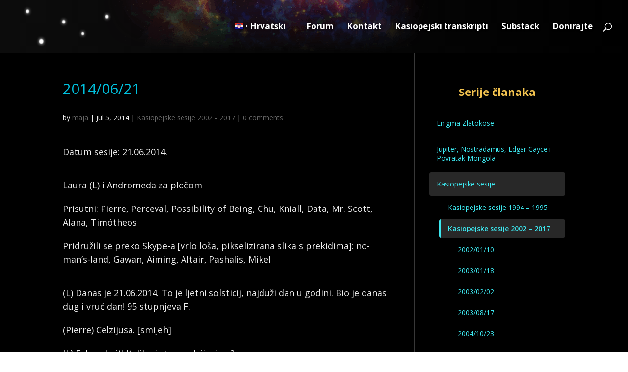

--- FILE ---
content_type: text/html; charset=UTF-8
request_url: https://hr.cassiopaea.org/2014/07/05/20140621/
body_size: 42493
content:
<!DOCTYPE html>
<html lang="en-US">
<head>
	<meta charset="UTF-8" />
<meta http-equiv="X-UA-Compatible" content="IE=edge">
	<link rel="pingback" href="https://hr.cassiopaea.org/xmlrpc.php" />

	<script type="text/javascript">
		document.documentElement.className = 'js';
	</script>

	<title>2014/06/21 | Cassiopaea - hrvatski</title>
<meta name='robots' content='max-image-preview:large' />
<script type="text/javascript">
			let jqueryParams=[],jQuery=function(r){return jqueryParams=[...jqueryParams,r],jQuery},$=function(r){return jqueryParams=[...jqueryParams,r],$};window.jQuery=jQuery,window.$=jQuery;let customHeadScripts=!1;jQuery.fn=jQuery.prototype={},$.fn=jQuery.prototype={},jQuery.noConflict=function(r){if(window.jQuery)return jQuery=window.jQuery,$=window.jQuery,customHeadScripts=!0,jQuery.noConflict},jQuery.ready=function(r){jqueryParams=[...jqueryParams,r]},$.ready=function(r){jqueryParams=[...jqueryParams,r]},jQuery.load=function(r){jqueryParams=[...jqueryParams,r]},$.load=function(r){jqueryParams=[...jqueryParams,r]},jQuery.fn.ready=function(r){jqueryParams=[...jqueryParams,r]},$.fn.ready=function(r){jqueryParams=[...jqueryParams,r]};</script><link rel='dns-prefetch' href='//secure.gravatar.com' />
<link rel='dns-prefetch' href='//stats.wp.com' />
<link rel='dns-prefetch' href='//fonts.googleapis.com' />
<link rel='dns-prefetch' href='//v0.wordpress.com' />
<link rel="alternate" type="application/rss+xml" title="Cassiopaea - hrvatski &raquo; Feed" href="https://hr.cassiopaea.org/feed/" />
<link rel="alternate" type="application/rss+xml" title="Cassiopaea - hrvatski &raquo; Comments Feed" href="https://hr.cassiopaea.org/comments/feed/" />
<link rel="alternate" type="application/rss+xml" title="Cassiopaea - hrvatski &raquo; 2014/06/21 Comments Feed" href="https://hr.cassiopaea.org/2014/07/05/20140621/feed/" />
<meta content="Divi Cassiopaea.org v.4.27.0" name="generator"/>
<link rel='stylesheet' id='wp-block-library-css' href='https://hr.cassiopaea.org/wp-includes/css/dist/block-library/style.min.css?ver=6.8.3' type='text/css' media='all' />
<style id='wp-block-library-theme-inline-css' type='text/css'>
.wp-block-audio :where(figcaption){color:#555;font-size:13px;text-align:center}.is-dark-theme .wp-block-audio :where(figcaption){color:#ffffffa6}.wp-block-audio{margin:0 0 1em}.wp-block-code{border:1px solid #ccc;border-radius:4px;font-family:Menlo,Consolas,monaco,monospace;padding:.8em 1em}.wp-block-embed :where(figcaption){color:#555;font-size:13px;text-align:center}.is-dark-theme .wp-block-embed :where(figcaption){color:#ffffffa6}.wp-block-embed{margin:0 0 1em}.blocks-gallery-caption{color:#555;font-size:13px;text-align:center}.is-dark-theme .blocks-gallery-caption{color:#ffffffa6}:root :where(.wp-block-image figcaption){color:#555;font-size:13px;text-align:center}.is-dark-theme :root :where(.wp-block-image figcaption){color:#ffffffa6}.wp-block-image{margin:0 0 1em}.wp-block-pullquote{border-bottom:4px solid;border-top:4px solid;color:currentColor;margin-bottom:1.75em}.wp-block-pullquote cite,.wp-block-pullquote footer,.wp-block-pullquote__citation{color:currentColor;font-size:.8125em;font-style:normal;text-transform:uppercase}.wp-block-quote{border-left:.25em solid;margin:0 0 1.75em;padding-left:1em}.wp-block-quote cite,.wp-block-quote footer{color:currentColor;font-size:.8125em;font-style:normal;position:relative}.wp-block-quote:where(.has-text-align-right){border-left:none;border-right:.25em solid;padding-left:0;padding-right:1em}.wp-block-quote:where(.has-text-align-center){border:none;padding-left:0}.wp-block-quote.is-large,.wp-block-quote.is-style-large,.wp-block-quote:where(.is-style-plain){border:none}.wp-block-search .wp-block-search__label{font-weight:700}.wp-block-search__button{border:1px solid #ccc;padding:.375em .625em}:where(.wp-block-group.has-background){padding:1.25em 2.375em}.wp-block-separator.has-css-opacity{opacity:.4}.wp-block-separator{border:none;border-bottom:2px solid;margin-left:auto;margin-right:auto}.wp-block-separator.has-alpha-channel-opacity{opacity:1}.wp-block-separator:not(.is-style-wide):not(.is-style-dots){width:100px}.wp-block-separator.has-background:not(.is-style-dots){border-bottom:none;height:1px}.wp-block-separator.has-background:not(.is-style-wide):not(.is-style-dots){height:2px}.wp-block-table{margin:0 0 1em}.wp-block-table td,.wp-block-table th{word-break:normal}.wp-block-table :where(figcaption){color:#555;font-size:13px;text-align:center}.is-dark-theme .wp-block-table :where(figcaption){color:#ffffffa6}.wp-block-video :where(figcaption){color:#555;font-size:13px;text-align:center}.is-dark-theme .wp-block-video :where(figcaption){color:#ffffffa6}.wp-block-video{margin:0 0 1em}:root :where(.wp-block-template-part.has-background){margin-bottom:0;margin-top:0;padding:1.25em 2.375em}
</style>
<link rel='stylesheet' id='mediaelement-css' href='https://hr.cassiopaea.org/wp-includes/js/mediaelement/mediaelementplayer-legacy.min.css?ver=4.2.17' type='text/css' media='all' />
<link rel='stylesheet' id='wp-mediaelement-css' href='https://hr.cassiopaea.org/wp-includes/js/mediaelement/wp-mediaelement.min.css?ver=6.8.3' type='text/css' media='all' />
<style id='jetpack-sharing-buttons-style-inline-css' type='text/css'>
.jetpack-sharing-buttons__services-list{display:flex;flex-direction:row;flex-wrap:wrap;gap:0;list-style-type:none;margin:5px;padding:0}.jetpack-sharing-buttons__services-list.has-small-icon-size{font-size:12px}.jetpack-sharing-buttons__services-list.has-normal-icon-size{font-size:16px}.jetpack-sharing-buttons__services-list.has-large-icon-size{font-size:24px}.jetpack-sharing-buttons__services-list.has-huge-icon-size{font-size:36px}@media print{.jetpack-sharing-buttons__services-list{display:none!important}}.editor-styles-wrapper .wp-block-jetpack-sharing-buttons{gap:0;padding-inline-start:0}ul.jetpack-sharing-buttons__services-list.has-background{padding:1.25em 2.375em}
</style>
<style id='global-styles-inline-css' type='text/css'>
:root{--wp--preset--aspect-ratio--square: 1;--wp--preset--aspect-ratio--4-3: 4/3;--wp--preset--aspect-ratio--3-4: 3/4;--wp--preset--aspect-ratio--3-2: 3/2;--wp--preset--aspect-ratio--2-3: 2/3;--wp--preset--aspect-ratio--16-9: 16/9;--wp--preset--aspect-ratio--9-16: 9/16;--wp--preset--color--black: #000000;--wp--preset--color--cyan-bluish-gray: #abb8c3;--wp--preset--color--white: #ffffff;--wp--preset--color--pale-pink: #f78da7;--wp--preset--color--vivid-red: #cf2e2e;--wp--preset--color--luminous-vivid-orange: #ff6900;--wp--preset--color--luminous-vivid-amber: #fcb900;--wp--preset--color--light-green-cyan: #7bdcb5;--wp--preset--color--vivid-green-cyan: #00d084;--wp--preset--color--pale-cyan-blue: #8ed1fc;--wp--preset--color--vivid-cyan-blue: #0693e3;--wp--preset--color--vivid-purple: #9b51e0;--wp--preset--gradient--vivid-cyan-blue-to-vivid-purple: linear-gradient(135deg,rgba(6,147,227,1) 0%,rgb(155,81,224) 100%);--wp--preset--gradient--light-green-cyan-to-vivid-green-cyan: linear-gradient(135deg,rgb(122,220,180) 0%,rgb(0,208,130) 100%);--wp--preset--gradient--luminous-vivid-amber-to-luminous-vivid-orange: linear-gradient(135deg,rgba(252,185,0,1) 0%,rgba(255,105,0,1) 100%);--wp--preset--gradient--luminous-vivid-orange-to-vivid-red: linear-gradient(135deg,rgba(255,105,0,1) 0%,rgb(207,46,46) 100%);--wp--preset--gradient--very-light-gray-to-cyan-bluish-gray: linear-gradient(135deg,rgb(238,238,238) 0%,rgb(169,184,195) 100%);--wp--preset--gradient--cool-to-warm-spectrum: linear-gradient(135deg,rgb(74,234,220) 0%,rgb(151,120,209) 20%,rgb(207,42,186) 40%,rgb(238,44,130) 60%,rgb(251,105,98) 80%,rgb(254,248,76) 100%);--wp--preset--gradient--blush-light-purple: linear-gradient(135deg,rgb(255,206,236) 0%,rgb(152,150,240) 100%);--wp--preset--gradient--blush-bordeaux: linear-gradient(135deg,rgb(254,205,165) 0%,rgb(254,45,45) 50%,rgb(107,0,62) 100%);--wp--preset--gradient--luminous-dusk: linear-gradient(135deg,rgb(255,203,112) 0%,rgb(199,81,192) 50%,rgb(65,88,208) 100%);--wp--preset--gradient--pale-ocean: linear-gradient(135deg,rgb(255,245,203) 0%,rgb(182,227,212) 50%,rgb(51,167,181) 100%);--wp--preset--gradient--electric-grass: linear-gradient(135deg,rgb(202,248,128) 0%,rgb(113,206,126) 100%);--wp--preset--gradient--midnight: linear-gradient(135deg,rgb(2,3,129) 0%,rgb(40,116,252) 100%);--wp--preset--font-size--small: 13px;--wp--preset--font-size--medium: 20px;--wp--preset--font-size--large: 36px;--wp--preset--font-size--x-large: 42px;--wp--preset--spacing--20: 0.44rem;--wp--preset--spacing--30: 0.67rem;--wp--preset--spacing--40: 1rem;--wp--preset--spacing--50: 1.5rem;--wp--preset--spacing--60: 2.25rem;--wp--preset--spacing--70: 3.38rem;--wp--preset--spacing--80: 5.06rem;--wp--preset--shadow--natural: 6px 6px 9px rgba(0, 0, 0, 0.2);--wp--preset--shadow--deep: 12px 12px 50px rgba(0, 0, 0, 0.4);--wp--preset--shadow--sharp: 6px 6px 0px rgba(0, 0, 0, 0.2);--wp--preset--shadow--outlined: 6px 6px 0px -3px rgba(255, 255, 255, 1), 6px 6px rgba(0, 0, 0, 1);--wp--preset--shadow--crisp: 6px 6px 0px rgba(0, 0, 0, 1);}:root { --wp--style--global--content-size: 823px;--wp--style--global--wide-size: 1080px; }:where(body) { margin: 0; }.wp-site-blocks > .alignleft { float: left; margin-right: 2em; }.wp-site-blocks > .alignright { float: right; margin-left: 2em; }.wp-site-blocks > .aligncenter { justify-content: center; margin-left: auto; margin-right: auto; }:where(.is-layout-flex){gap: 0.5em;}:where(.is-layout-grid){gap: 0.5em;}.is-layout-flow > .alignleft{float: left;margin-inline-start: 0;margin-inline-end: 2em;}.is-layout-flow > .alignright{float: right;margin-inline-start: 2em;margin-inline-end: 0;}.is-layout-flow > .aligncenter{margin-left: auto !important;margin-right: auto !important;}.is-layout-constrained > .alignleft{float: left;margin-inline-start: 0;margin-inline-end: 2em;}.is-layout-constrained > .alignright{float: right;margin-inline-start: 2em;margin-inline-end: 0;}.is-layout-constrained > .aligncenter{margin-left: auto !important;margin-right: auto !important;}.is-layout-constrained > :where(:not(.alignleft):not(.alignright):not(.alignfull)){max-width: var(--wp--style--global--content-size);margin-left: auto !important;margin-right: auto !important;}.is-layout-constrained > .alignwide{max-width: var(--wp--style--global--wide-size);}body .is-layout-flex{display: flex;}.is-layout-flex{flex-wrap: wrap;align-items: center;}.is-layout-flex > :is(*, div){margin: 0;}body .is-layout-grid{display: grid;}.is-layout-grid > :is(*, div){margin: 0;}body{padding-top: 0px;padding-right: 0px;padding-bottom: 0px;padding-left: 0px;}:root :where(.wp-element-button, .wp-block-button__link){background-color: #32373c;border-width: 0;color: #fff;font-family: inherit;font-size: inherit;line-height: inherit;padding: calc(0.667em + 2px) calc(1.333em + 2px);text-decoration: none;}.has-black-color{color: var(--wp--preset--color--black) !important;}.has-cyan-bluish-gray-color{color: var(--wp--preset--color--cyan-bluish-gray) !important;}.has-white-color{color: var(--wp--preset--color--white) !important;}.has-pale-pink-color{color: var(--wp--preset--color--pale-pink) !important;}.has-vivid-red-color{color: var(--wp--preset--color--vivid-red) !important;}.has-luminous-vivid-orange-color{color: var(--wp--preset--color--luminous-vivid-orange) !important;}.has-luminous-vivid-amber-color{color: var(--wp--preset--color--luminous-vivid-amber) !important;}.has-light-green-cyan-color{color: var(--wp--preset--color--light-green-cyan) !important;}.has-vivid-green-cyan-color{color: var(--wp--preset--color--vivid-green-cyan) !important;}.has-pale-cyan-blue-color{color: var(--wp--preset--color--pale-cyan-blue) !important;}.has-vivid-cyan-blue-color{color: var(--wp--preset--color--vivid-cyan-blue) !important;}.has-vivid-purple-color{color: var(--wp--preset--color--vivid-purple) !important;}.has-black-background-color{background-color: var(--wp--preset--color--black) !important;}.has-cyan-bluish-gray-background-color{background-color: var(--wp--preset--color--cyan-bluish-gray) !important;}.has-white-background-color{background-color: var(--wp--preset--color--white) !important;}.has-pale-pink-background-color{background-color: var(--wp--preset--color--pale-pink) !important;}.has-vivid-red-background-color{background-color: var(--wp--preset--color--vivid-red) !important;}.has-luminous-vivid-orange-background-color{background-color: var(--wp--preset--color--luminous-vivid-orange) !important;}.has-luminous-vivid-amber-background-color{background-color: var(--wp--preset--color--luminous-vivid-amber) !important;}.has-light-green-cyan-background-color{background-color: var(--wp--preset--color--light-green-cyan) !important;}.has-vivid-green-cyan-background-color{background-color: var(--wp--preset--color--vivid-green-cyan) !important;}.has-pale-cyan-blue-background-color{background-color: var(--wp--preset--color--pale-cyan-blue) !important;}.has-vivid-cyan-blue-background-color{background-color: var(--wp--preset--color--vivid-cyan-blue) !important;}.has-vivid-purple-background-color{background-color: var(--wp--preset--color--vivid-purple) !important;}.has-black-border-color{border-color: var(--wp--preset--color--black) !important;}.has-cyan-bluish-gray-border-color{border-color: var(--wp--preset--color--cyan-bluish-gray) !important;}.has-white-border-color{border-color: var(--wp--preset--color--white) !important;}.has-pale-pink-border-color{border-color: var(--wp--preset--color--pale-pink) !important;}.has-vivid-red-border-color{border-color: var(--wp--preset--color--vivid-red) !important;}.has-luminous-vivid-orange-border-color{border-color: var(--wp--preset--color--luminous-vivid-orange) !important;}.has-luminous-vivid-amber-border-color{border-color: var(--wp--preset--color--luminous-vivid-amber) !important;}.has-light-green-cyan-border-color{border-color: var(--wp--preset--color--light-green-cyan) !important;}.has-vivid-green-cyan-border-color{border-color: var(--wp--preset--color--vivid-green-cyan) !important;}.has-pale-cyan-blue-border-color{border-color: var(--wp--preset--color--pale-cyan-blue) !important;}.has-vivid-cyan-blue-border-color{border-color: var(--wp--preset--color--vivid-cyan-blue) !important;}.has-vivid-purple-border-color{border-color: var(--wp--preset--color--vivid-purple) !important;}.has-vivid-cyan-blue-to-vivid-purple-gradient-background{background: var(--wp--preset--gradient--vivid-cyan-blue-to-vivid-purple) !important;}.has-light-green-cyan-to-vivid-green-cyan-gradient-background{background: var(--wp--preset--gradient--light-green-cyan-to-vivid-green-cyan) !important;}.has-luminous-vivid-amber-to-luminous-vivid-orange-gradient-background{background: var(--wp--preset--gradient--luminous-vivid-amber-to-luminous-vivid-orange) !important;}.has-luminous-vivid-orange-to-vivid-red-gradient-background{background: var(--wp--preset--gradient--luminous-vivid-orange-to-vivid-red) !important;}.has-very-light-gray-to-cyan-bluish-gray-gradient-background{background: var(--wp--preset--gradient--very-light-gray-to-cyan-bluish-gray) !important;}.has-cool-to-warm-spectrum-gradient-background{background: var(--wp--preset--gradient--cool-to-warm-spectrum) !important;}.has-blush-light-purple-gradient-background{background: var(--wp--preset--gradient--blush-light-purple) !important;}.has-blush-bordeaux-gradient-background{background: var(--wp--preset--gradient--blush-bordeaux) !important;}.has-luminous-dusk-gradient-background{background: var(--wp--preset--gradient--luminous-dusk) !important;}.has-pale-ocean-gradient-background{background: var(--wp--preset--gradient--pale-ocean) !important;}.has-electric-grass-gradient-background{background: var(--wp--preset--gradient--electric-grass) !important;}.has-midnight-gradient-background{background: var(--wp--preset--gradient--midnight) !important;}.has-small-font-size{font-size: var(--wp--preset--font-size--small) !important;}.has-medium-font-size{font-size: var(--wp--preset--font-size--medium) !important;}.has-large-font-size{font-size: var(--wp--preset--font-size--large) !important;}.has-x-large-font-size{font-size: var(--wp--preset--font-size--x-large) !important;}
:where(.wp-block-post-template.is-layout-flex){gap: 1.25em;}:where(.wp-block-post-template.is-layout-grid){gap: 1.25em;}
:where(.wp-block-columns.is-layout-flex){gap: 2em;}:where(.wp-block-columns.is-layout-grid){gap: 2em;}
:root :where(.wp-block-pullquote){font-size: 1.5em;line-height: 1.6;}
</style>
<link rel='stylesheet' id='contact-form-7-css' href='https://hr.cassiopaea.org/wp-content/plugins/contact-form-7/includes/css/styles.css?ver=6.1.4' type='text/css' media='all' />
<link rel='stylesheet' id='et-divi-open-sans-css' href='https://fonts.googleapis.com/css?family=Open+Sans:300italic,400italic,600italic,700italic,800italic,400,300,600,700,800&#038;subset=latin,latin-ext&#038;display=swap' type='text/css' media='all' />
<style id='divi-style-parent-inline-inline-css' type='text/css'>
/*!
Theme Name: Divi
Theme URI: http://www.elegantthemes.com/gallery/divi/
Version: 4.27.5
Description: Smart. Flexible. Beautiful. Divi is the most powerful theme in our collection.
Author: Elegant Themes
Author URI: http://www.elegantthemes.com
License: GNU General Public License v2
License URI: http://www.gnu.org/licenses/gpl-2.0.html
*/

a,abbr,acronym,address,applet,b,big,blockquote,body,center,cite,code,dd,del,dfn,div,dl,dt,em,fieldset,font,form,h1,h2,h3,h4,h5,h6,html,i,iframe,img,ins,kbd,label,legend,li,object,ol,p,pre,q,s,samp,small,span,strike,strong,sub,sup,tt,u,ul,var{margin:0;padding:0;border:0;outline:0;font-size:100%;-ms-text-size-adjust:100%;-webkit-text-size-adjust:100%;vertical-align:baseline;background:transparent}body{line-height:1}ol,ul{list-style:none}blockquote,q{quotes:none}blockquote:after,blockquote:before,q:after,q:before{content:"";content:none}blockquote{margin:20px 0 30px;border-left:5px solid;padding-left:20px}:focus{outline:0}del{text-decoration:line-through}pre{overflow:auto;padding:10px}figure{margin:0}table{border-collapse:collapse;border-spacing:0}article,aside,footer,header,hgroup,nav,section{display:block}body{font-family:Open Sans,Arial,sans-serif;font-size:14px;color:#666;background-color:#fff;line-height:1.7em;font-weight:500;-webkit-font-smoothing:antialiased;-moz-osx-font-smoothing:grayscale}body.page-template-page-template-blank-php #page-container{padding-top:0!important}body.et_cover_background{background-size:cover!important;background-position:top!important;background-repeat:no-repeat!important;background-attachment:fixed}a{color:#2ea3f2}a,a:hover{text-decoration:none}p{padding-bottom:1em}p:not(.has-background):last-of-type{padding-bottom:0}p.et_normal_padding{padding-bottom:1em}strong{font-weight:700}cite,em,i{font-style:italic}code,pre{font-family:Courier New,monospace;margin-bottom:10px}ins{text-decoration:none}sub,sup{height:0;line-height:1;position:relative;vertical-align:baseline}sup{bottom:.8em}sub{top:.3em}dl{margin:0 0 1.5em}dl dt{font-weight:700}dd{margin-left:1.5em}blockquote p{padding-bottom:0}embed,iframe,object,video{max-width:100%}h1,h2,h3,h4,h5,h6{color:#333;padding-bottom:10px;line-height:1em;font-weight:500}h1 a,h2 a,h3 a,h4 a,h5 a,h6 a{color:inherit}h1{font-size:30px}h2{font-size:26px}h3{font-size:22px}h4{font-size:18px}h5{font-size:16px}h6{font-size:14px}input{-webkit-appearance:none}input[type=checkbox]{-webkit-appearance:checkbox}input[type=radio]{-webkit-appearance:radio}input.text,input.title,input[type=email],input[type=password],input[type=tel],input[type=text],select,textarea{background-color:#fff;border:1px solid #bbb;padding:2px;color:#4e4e4e}input.text:focus,input.title:focus,input[type=text]:focus,select:focus,textarea:focus{border-color:#2d3940;color:#3e3e3e}input.text,input.title,input[type=text],select,textarea{margin:0}textarea{padding:4px}button,input,select,textarea{font-family:inherit}img{max-width:100%;height:auto}.clear{clear:both}br.clear{margin:0;padding:0}.pagination{clear:both}#et_search_icon:hover,.et-social-icon a:hover,.et_password_protected_form .et_submit_button,.form-submit .et_pb_buttontton.alt.disabled,.nav-single a,.posted_in a{color:#2ea3f2}.et-search-form,blockquote{border-color:#2ea3f2}#main-content{background-color:#fff}.container{width:80%;max-width:1080px;margin:auto;position:relative}body:not(.et-tb) #main-content .container,body:not(.et-tb-has-header) #main-content .container{padding-top:58px}.et_full_width_page #main-content .container:before{display:none}.main_title{margin-bottom:20px}.et_password_protected_form .et_submit_button:hover,.form-submit .et_pb_button:hover{background:rgba(0,0,0,.05)}.et_button_icon_visible .et_pb_button{padding-right:2em;padding-left:.7em}.et_button_icon_visible .et_pb_button:after{opacity:1;margin-left:0}.et_button_left .et_pb_button:hover:after{left:.15em}.et_button_left .et_pb_button:after{margin-left:0;left:1em}.et_button_icon_visible.et_button_left .et_pb_button,.et_button_left .et_pb_button:hover,.et_button_left .et_pb_module .et_pb_button:hover{padding-left:2em;padding-right:.7em}.et_button_icon_visible.et_button_left .et_pb_button:after,.et_button_left .et_pb_button:hover:after{left:.15em}.et_password_protected_form .et_submit_button:hover,.form-submit .et_pb_button:hover{padding:.3em 1em}.et_button_no_icon .et_pb_button:after{display:none}.et_button_no_icon.et_button_icon_visible.et_button_left .et_pb_button,.et_button_no_icon.et_button_left .et_pb_button:hover,.et_button_no_icon .et_pb_button,.et_button_no_icon .et_pb_button:hover{padding:.3em 1em!important}.et_button_custom_icon .et_pb_button:after{line-height:1.7em}.et_button_custom_icon.et_button_icon_visible .et_pb_button:after,.et_button_custom_icon .et_pb_button:hover:after{margin-left:.3em}#left-area .post_format-post-format-gallery .wp-block-gallery:first-of-type{padding:0;margin-bottom:-16px}.entry-content table:not(.variations){border:1px solid #eee;margin:0 0 15px;text-align:left;width:100%}.entry-content thead th,.entry-content tr th{color:#555;font-weight:700;padding:9px 24px}.entry-content tr td{border-top:1px solid #eee;padding:6px 24px}#left-area ul,.entry-content ul,.et-l--body ul,.et-l--footer ul,.et-l--header ul{list-style-type:disc;padding:0 0 23px 1em;line-height:26px}#left-area ol,.entry-content ol,.et-l--body ol,.et-l--footer ol,.et-l--header ol{list-style-type:decimal;list-style-position:inside;padding:0 0 23px;line-height:26px}#left-area ul li ul,.entry-content ul li ol{padding:2px 0 2px 20px}#left-area ol li ul,.entry-content ol li ol,.et-l--body ol li ol,.et-l--footer ol li ol,.et-l--header ol li ol{padding:2px 0 2px 35px}#left-area ul.wp-block-gallery{display:-webkit-box;display:-ms-flexbox;display:flex;-ms-flex-wrap:wrap;flex-wrap:wrap;list-style-type:none;padding:0}#left-area ul.products{padding:0!important;line-height:1.7!important;list-style:none!important}.gallery-item a{display:block}.gallery-caption,.gallery-item a{width:90%}#wpadminbar{z-index:100001}#left-area .post-meta{font-size:14px;padding-bottom:15px}#left-area .post-meta a{text-decoration:none;color:#666}#left-area .et_featured_image{padding-bottom:7px}.single .post{padding-bottom:25px}body.single .et_audio_content{margin-bottom:-6px}.nav-single a{text-decoration:none;color:#2ea3f2;font-size:14px;font-weight:400}.nav-previous{float:left}.nav-next{float:right}.et_password_protected_form p input{background-color:#eee;border:none!important;width:100%!important;border-radius:0!important;font-size:14px;color:#999!important;padding:16px!important;-webkit-box-sizing:border-box;box-sizing:border-box}.et_password_protected_form label{display:none}.et_password_protected_form .et_submit_button{font-family:inherit;display:block;float:right;margin:8px auto 0;cursor:pointer}.post-password-required p.nocomments.container{max-width:100%}.post-password-required p.nocomments.container:before{display:none}.aligncenter,div.post .new-post .aligncenter{display:block;margin-left:auto;margin-right:auto}.wp-caption{border:1px solid #ddd;text-align:center;background-color:#f3f3f3;margin-bottom:10px;max-width:96%;padding:8px}.wp-caption.alignleft{margin:0 30px 20px 0}.wp-caption.alignright{margin:0 0 20px 30px}.wp-caption img{margin:0;padding:0;border:0}.wp-caption p.wp-caption-text{font-size:12px;padding:0 4px 5px;margin:0}.alignright{float:right}.alignleft{float:left}img.alignleft{display:inline;float:left;margin-right:15px}img.alignright{display:inline;float:right;margin-left:15px}.page.et_pb_pagebuilder_layout #main-content{background-color:transparent}body #main-content .et_builder_inner_content>h1,body #main-content .et_builder_inner_content>h2,body #main-content .et_builder_inner_content>h3,body #main-content .et_builder_inner_content>h4,body #main-content .et_builder_inner_content>h5,body #main-content .et_builder_inner_content>h6{line-height:1.4em}body #main-content .et_builder_inner_content>p{line-height:1.7em}.wp-block-pullquote{margin:20px 0 30px}.wp-block-pullquote.has-background blockquote{border-left:none}.wp-block-group.has-background{padding:1.5em 1.5em .5em}@media (min-width:981px){#left-area{width:79.125%;padding-bottom:23px}#main-content .container:before{content:"";position:absolute;top:0;height:100%;width:1px;background-color:#e2e2e2}.et_full_width_page #left-area,.et_no_sidebar #left-area{float:none;width:100%!important}.et_full_width_page #left-area{padding-bottom:0}.et_no_sidebar #main-content .container:before{display:none}}@media (max-width:980px){#page-container{padding-top:80px}.et-tb #page-container,.et-tb-has-header #page-container{padding-top:0!important}#left-area,#sidebar{width:100%!important}#main-content .container:before{display:none!important}.et_full_width_page .et_gallery_item:nth-child(4n+1){clear:none}}@media print{#page-container{padding-top:0!important}}#wp-admin-bar-et-use-visual-builder a:before{font-family:ETmodules!important;content:"\e625";font-size:30px!important;width:28px;margin-top:-3px;color:#974df3!important}#wp-admin-bar-et-use-visual-builder:hover a:before{color:#fff!important}#wp-admin-bar-et-use-visual-builder:hover a,#wp-admin-bar-et-use-visual-builder a:hover{transition:background-color .5s ease;-webkit-transition:background-color .5s ease;-moz-transition:background-color .5s ease;background-color:#7e3bd0!important;color:#fff!important}* html .clearfix,:first-child+html .clearfix{zoom:1}.iphone .et_pb_section_video_bg video::-webkit-media-controls-start-playback-button{display:none!important;-webkit-appearance:none}.et_mobile_device .et_pb_section_parallax .et_pb_parallax_css{background-attachment:scroll}.et-social-facebook a.icon:before{content:"\e093"}.et-social-twitter a.icon:before{content:"\e094"}.et-social-google-plus a.icon:before{content:"\e096"}.et-social-instagram a.icon:before{content:"\e09a"}.et-social-rss a.icon:before{content:"\e09e"}.ai1ec-single-event:after{content:" ";display:table;clear:both}.evcal_event_details .evcal_evdata_cell .eventon_details_shading_bot.eventon_details_shading_bot{z-index:3}.wp-block-divi-layout{margin-bottom:1em}*{-webkit-box-sizing:border-box;box-sizing:border-box}#et-info-email:before,#et-info-phone:before,#et_search_icon:before,.comment-reply-link:after,.et-cart-info span:before,.et-pb-arrow-next:before,.et-pb-arrow-prev:before,.et-social-icon a:before,.et_audio_container .mejs-playpause-button button:before,.et_audio_container .mejs-volume-button button:before,.et_overlay:before,.et_password_protected_form .et_submit_button:after,.et_pb_button:after,.et_pb_contact_reset:after,.et_pb_contact_submit:after,.et_pb_font_icon:before,.et_pb_newsletter_button:after,.et_pb_pricing_table_button:after,.et_pb_promo_button:after,.et_pb_testimonial:before,.et_pb_toggle_title:before,.form-submit .et_pb_button:after,.mobile_menu_bar:before,a.et_pb_more_button:after{font-family:ETmodules!important;speak:none;font-style:normal;font-weight:400;-webkit-font-feature-settings:normal;font-feature-settings:normal;font-variant:normal;text-transform:none;line-height:1;-webkit-font-smoothing:antialiased;-moz-osx-font-smoothing:grayscale;text-shadow:0 0;direction:ltr}.et-pb-icon,.et_pb_custom_button_icon.et_pb_button:after,.et_pb_login .et_pb_custom_button_icon.et_pb_button:after,.et_pb_woo_custom_button_icon .button.et_pb_custom_button_icon.et_pb_button:after,.et_pb_woo_custom_button_icon .button.et_pb_custom_button_icon.et_pb_button:hover:after{content:attr(data-icon)}.et-pb-icon{font-family:ETmodules;speak:none;font-weight:400;-webkit-font-feature-settings:normal;font-feature-settings:normal;font-variant:normal;text-transform:none;line-height:1;-webkit-font-smoothing:antialiased;font-size:96px;font-style:normal;display:inline-block;-webkit-box-sizing:border-box;box-sizing:border-box;direction:ltr}#et-ajax-saving{display:none;-webkit-transition:background .3s,-webkit-box-shadow .3s;transition:background .3s,-webkit-box-shadow .3s;transition:background .3s,box-shadow .3s;transition:background .3s,box-shadow .3s,-webkit-box-shadow .3s;-webkit-box-shadow:rgba(0,139,219,.247059) 0 0 60px;box-shadow:0 0 60px rgba(0,139,219,.247059);position:fixed;top:50%;left:50%;width:50px;height:50px;background:#fff;border-radius:50px;margin:-25px 0 0 -25px;z-index:999999;text-align:center}#et-ajax-saving img{margin:9px}.et-safe-mode-indicator,.et-safe-mode-indicator:focus,.et-safe-mode-indicator:hover{-webkit-box-shadow:0 5px 10px rgba(41,196,169,.15);box-shadow:0 5px 10px rgba(41,196,169,.15);background:#29c4a9;color:#fff;font-size:14px;font-weight:600;padding:12px;line-height:16px;border-radius:3px;position:fixed;bottom:30px;right:30px;z-index:999999;text-decoration:none;font-family:Open Sans,sans-serif;-webkit-font-smoothing:antialiased;-moz-osx-font-smoothing:grayscale}.et_pb_button{font-size:20px;font-weight:500;padding:.3em 1em;line-height:1.7em!important;background-color:transparent;background-size:cover;background-position:50%;background-repeat:no-repeat;border:2px solid;border-radius:3px;-webkit-transition-duration:.2s;transition-duration:.2s;-webkit-transition-property:all!important;transition-property:all!important}.et_pb_button,.et_pb_button_inner{position:relative}.et_pb_button:hover,.et_pb_module .et_pb_button:hover{border:2px solid transparent;padding:.3em 2em .3em .7em}.et_pb_button:hover{background-color:hsla(0,0%,100%,.2)}.et_pb_bg_layout_light.et_pb_button:hover,.et_pb_bg_layout_light .et_pb_button:hover{background-color:rgba(0,0,0,.05)}.et_pb_button:after,.et_pb_button:before{font-size:32px;line-height:1em;content:"\35";opacity:0;position:absolute;margin-left:-1em;-webkit-transition:all .2s;transition:all .2s;text-transform:none;-webkit-font-feature-settings:"kern" off;font-feature-settings:"kern" off;font-variant:none;font-style:normal;font-weight:400;text-shadow:none}.et_pb_button.et_hover_enabled:hover:after,.et_pb_button.et_pb_hovered:hover:after{-webkit-transition:none!important;transition:none!important}.et_pb_button:before{display:none}.et_pb_button:hover:after{opacity:1;margin-left:0}.et_pb_column_1_3 h1,.et_pb_column_1_4 h1,.et_pb_column_1_5 h1,.et_pb_column_1_6 h1,.et_pb_column_2_5 h1{font-size:26px}.et_pb_column_1_3 h2,.et_pb_column_1_4 h2,.et_pb_column_1_5 h2,.et_pb_column_1_6 h2,.et_pb_column_2_5 h2{font-size:23px}.et_pb_column_1_3 h3,.et_pb_column_1_4 h3,.et_pb_column_1_5 h3,.et_pb_column_1_6 h3,.et_pb_column_2_5 h3{font-size:20px}.et_pb_column_1_3 h4,.et_pb_column_1_4 h4,.et_pb_column_1_5 h4,.et_pb_column_1_6 h4,.et_pb_column_2_5 h4{font-size:18px}.et_pb_column_1_3 h5,.et_pb_column_1_4 h5,.et_pb_column_1_5 h5,.et_pb_column_1_6 h5,.et_pb_column_2_5 h5{font-size:16px}.et_pb_column_1_3 h6,.et_pb_column_1_4 h6,.et_pb_column_1_5 h6,.et_pb_column_1_6 h6,.et_pb_column_2_5 h6{font-size:15px}.et_pb_bg_layout_dark,.et_pb_bg_layout_dark h1,.et_pb_bg_layout_dark h2,.et_pb_bg_layout_dark h3,.et_pb_bg_layout_dark h4,.et_pb_bg_layout_dark h5,.et_pb_bg_layout_dark h6{color:#fff!important}.et_pb_module.et_pb_text_align_left{text-align:left}.et_pb_module.et_pb_text_align_center{text-align:center}.et_pb_module.et_pb_text_align_right{text-align:right}.et_pb_module.et_pb_text_align_justified{text-align:justify}.clearfix:after{visibility:hidden;display:block;font-size:0;content:" ";clear:both;height:0}.et_pb_bg_layout_light .et_pb_more_button{color:#2ea3f2}.et_builder_inner_content{position:relative;z-index:1}header .et_builder_inner_content{z-index:2}.et_pb_css_mix_blend_mode_passthrough{mix-blend-mode:unset!important}.et_pb_image_container{margin:-20px -20px 29px}.et_pb_module_inner{position:relative}.et_hover_enabled_preview{z-index:2}.et_hover_enabled:hover{position:relative;z-index:2}.et_pb_all_tabs,.et_pb_module,.et_pb_posts_nav a,.et_pb_tab,.et_pb_with_background{position:relative;background-size:cover;background-position:50%;background-repeat:no-repeat}.et_pb_background_mask,.et_pb_background_pattern{bottom:0;left:0;position:absolute;right:0;top:0}.et_pb_background_mask{background-size:calc(100% + 2px) calc(100% + 2px);background-repeat:no-repeat;background-position:50%;overflow:hidden}.et_pb_background_pattern{background-position:0 0;background-repeat:repeat}.et_pb_with_border{position:relative;border:0 solid #333}.post-password-required .et_pb_row{padding:0;width:100%}.post-password-required .et_password_protected_form{min-height:0}body.et_pb_pagebuilder_layout.et_pb_show_title .post-password-required .et_password_protected_form h1,body:not(.et_pb_pagebuilder_layout) .post-password-required .et_password_protected_form h1{display:none}.et_pb_no_bg{padding:0!important}.et_overlay.et_pb_inline_icon:before,.et_pb_inline_icon:before{content:attr(data-icon)}.et_pb_more_button{color:inherit;text-shadow:none;text-decoration:none;display:inline-block;margin-top:20px}.et_parallax_bg_wrap{overflow:hidden;position:absolute;top:0;right:0;bottom:0;left:0}.et_parallax_bg{background-repeat:no-repeat;background-position:top;background-size:cover;position:absolute;bottom:0;left:0;width:100%;height:100%;display:block}.et_parallax_bg.et_parallax_bg__hover,.et_parallax_bg.et_parallax_bg_phone,.et_parallax_bg.et_parallax_bg_tablet,.et_parallax_gradient.et_parallax_gradient__hover,.et_parallax_gradient.et_parallax_gradient_phone,.et_parallax_gradient.et_parallax_gradient_tablet,.et_pb_section_parallax_hover:hover .et_parallax_bg:not(.et_parallax_bg__hover),.et_pb_section_parallax_hover:hover .et_parallax_gradient:not(.et_parallax_gradient__hover){display:none}.et_pb_section_parallax_hover:hover .et_parallax_bg.et_parallax_bg__hover,.et_pb_section_parallax_hover:hover .et_parallax_gradient.et_parallax_gradient__hover{display:block}.et_parallax_gradient{bottom:0;display:block;left:0;position:absolute;right:0;top:0}.et_pb_module.et_pb_section_parallax,.et_pb_posts_nav a.et_pb_section_parallax,.et_pb_tab.et_pb_section_parallax{position:relative}.et_pb_section_parallax .et_pb_parallax_css,.et_pb_slides .et_parallax_bg.et_pb_parallax_css{background-attachment:fixed}body.et-bfb .et_pb_section_parallax .et_pb_parallax_css,body.et-bfb .et_pb_slides .et_parallax_bg.et_pb_parallax_css{background-attachment:scroll;bottom:auto}.et_pb_section_parallax.et_pb_column .et_pb_module,.et_pb_section_parallax.et_pb_row .et_pb_column,.et_pb_section_parallax.et_pb_row .et_pb_module{z-index:9;position:relative}.et_pb_more_button:hover:after{opacity:1;margin-left:0}.et_pb_preload .et_pb_section_video_bg,.et_pb_preload>div{visibility:hidden}.et_pb_preload,.et_pb_section.et_pb_section_video.et_pb_preload{position:relative;background:#464646!important}.et_pb_preload:before{content:"";position:absolute;top:50%;left:50%;background:url(https://hr.cassiopaea.org/wp-content/themes/Divi/includes/builder/styles/images/preloader.gif) no-repeat;border-radius:32px;width:32px;height:32px;margin:-16px 0 0 -16px}.box-shadow-overlay{position:absolute;top:0;left:0;width:100%;height:100%;z-index:10;pointer-events:none}.et_pb_section>.box-shadow-overlay~.et_pb_row{z-index:11}body.safari .section_has_divider{will-change:transform}.et_pb_row>.box-shadow-overlay{z-index:8}.has-box-shadow-overlay{position:relative}.et_clickable{cursor:pointer}.screen-reader-text{border:0;clip:rect(1px,1px,1px,1px);-webkit-clip-path:inset(50%);clip-path:inset(50%);height:1px;margin:-1px;overflow:hidden;padding:0;position:absolute!important;width:1px;word-wrap:normal!important}.et_multi_view_hidden,.et_multi_view_hidden_image{display:none!important}@keyframes multi-view-image-fade{0%{opacity:0}10%{opacity:.1}20%{opacity:.2}30%{opacity:.3}40%{opacity:.4}50%{opacity:.5}60%{opacity:.6}70%{opacity:.7}80%{opacity:.8}90%{opacity:.9}to{opacity:1}}.et_multi_view_image__loading{visibility:hidden}.et_multi_view_image__loaded{-webkit-animation:multi-view-image-fade .5s;animation:multi-view-image-fade .5s}#et-pb-motion-effects-offset-tracker{visibility:hidden!important;opacity:0;position:absolute;top:0;left:0}.et-pb-before-scroll-animation{opacity:0}header.et-l.et-l--header:after{clear:both;display:block;content:""}.et_pb_module{-webkit-animation-timing-function:linear;animation-timing-function:linear;-webkit-animation-duration:.2s;animation-duration:.2s}@-webkit-keyframes fadeBottom{0%{opacity:0;-webkit-transform:translateY(10%);transform:translateY(10%)}to{opacity:1;-webkit-transform:translateY(0);transform:translateY(0)}}@keyframes fadeBottom{0%{opacity:0;-webkit-transform:translateY(10%);transform:translateY(10%)}to{opacity:1;-webkit-transform:translateY(0);transform:translateY(0)}}@-webkit-keyframes fadeLeft{0%{opacity:0;-webkit-transform:translateX(-10%);transform:translateX(-10%)}to{opacity:1;-webkit-transform:translateX(0);transform:translateX(0)}}@keyframes fadeLeft{0%{opacity:0;-webkit-transform:translateX(-10%);transform:translateX(-10%)}to{opacity:1;-webkit-transform:translateX(0);transform:translateX(0)}}@-webkit-keyframes fadeRight{0%{opacity:0;-webkit-transform:translateX(10%);transform:translateX(10%)}to{opacity:1;-webkit-transform:translateX(0);transform:translateX(0)}}@keyframes fadeRight{0%{opacity:0;-webkit-transform:translateX(10%);transform:translateX(10%)}to{opacity:1;-webkit-transform:translateX(0);transform:translateX(0)}}@-webkit-keyframes fadeTop{0%{opacity:0;-webkit-transform:translateY(-10%);transform:translateY(-10%)}to{opacity:1;-webkit-transform:translateX(0);transform:translateX(0)}}@keyframes fadeTop{0%{opacity:0;-webkit-transform:translateY(-10%);transform:translateY(-10%)}to{opacity:1;-webkit-transform:translateX(0);transform:translateX(0)}}@-webkit-keyframes fadeIn{0%{opacity:0}to{opacity:1}}@keyframes fadeIn{0%{opacity:0}to{opacity:1}}.et-waypoint:not(.et_pb_counters){opacity:0}@media (min-width:981px){.et_pb_section.et_section_specialty div.et_pb_row .et_pb_column .et_pb_column .et_pb_module.et-last-child,.et_pb_section.et_section_specialty div.et_pb_row .et_pb_column .et_pb_column .et_pb_module:last-child,.et_pb_section.et_section_specialty div.et_pb_row .et_pb_column .et_pb_row_inner .et_pb_column .et_pb_module.et-last-child,.et_pb_section.et_section_specialty div.et_pb_row .et_pb_column .et_pb_row_inner .et_pb_column .et_pb_module:last-child,.et_pb_section div.et_pb_row .et_pb_column .et_pb_module.et-last-child,.et_pb_section div.et_pb_row .et_pb_column .et_pb_module:last-child{margin-bottom:0}}@media (max-width:980px){.et_overlay.et_pb_inline_icon_tablet:before,.et_pb_inline_icon_tablet:before{content:attr(data-icon-tablet)}.et_parallax_bg.et_parallax_bg_tablet_exist,.et_parallax_gradient.et_parallax_gradient_tablet_exist{display:none}.et_parallax_bg.et_parallax_bg_tablet,.et_parallax_gradient.et_parallax_gradient_tablet{display:block}.et_pb_column .et_pb_module{margin-bottom:30px}.et_pb_row .et_pb_column .et_pb_module.et-last-child,.et_pb_row .et_pb_column .et_pb_module:last-child,.et_section_specialty .et_pb_row .et_pb_column .et_pb_module.et-last-child,.et_section_specialty .et_pb_row .et_pb_column .et_pb_module:last-child{margin-bottom:0}.et_pb_more_button{display:inline-block!important}.et_pb_bg_layout_light_tablet.et_pb_button,.et_pb_bg_layout_light_tablet.et_pb_module.et_pb_button,.et_pb_bg_layout_light_tablet .et_pb_more_button{color:#2ea3f2}.et_pb_bg_layout_light_tablet .et_pb_forgot_password a{color:#666}.et_pb_bg_layout_light_tablet h1,.et_pb_bg_layout_light_tablet h2,.et_pb_bg_layout_light_tablet h3,.et_pb_bg_layout_light_tablet h4,.et_pb_bg_layout_light_tablet h5,.et_pb_bg_layout_light_tablet h6{color:#333!important}.et_pb_module .et_pb_bg_layout_light_tablet.et_pb_button{color:#2ea3f2!important}.et_pb_bg_layout_light_tablet{color:#666!important}.et_pb_bg_layout_dark_tablet,.et_pb_bg_layout_dark_tablet h1,.et_pb_bg_layout_dark_tablet h2,.et_pb_bg_layout_dark_tablet h3,.et_pb_bg_layout_dark_tablet h4,.et_pb_bg_layout_dark_tablet h5,.et_pb_bg_layout_dark_tablet h6{color:#fff!important}.et_pb_bg_layout_dark_tablet.et_pb_button,.et_pb_bg_layout_dark_tablet.et_pb_module.et_pb_button,.et_pb_bg_layout_dark_tablet .et_pb_more_button{color:inherit}.et_pb_bg_layout_dark_tablet .et_pb_forgot_password a{color:#fff}.et_pb_module.et_pb_text_align_left-tablet{text-align:left}.et_pb_module.et_pb_text_align_center-tablet{text-align:center}.et_pb_module.et_pb_text_align_right-tablet{text-align:right}.et_pb_module.et_pb_text_align_justified-tablet{text-align:justify}}@media (max-width:767px){.et_pb_more_button{display:inline-block!important}.et_overlay.et_pb_inline_icon_phone:before,.et_pb_inline_icon_phone:before{content:attr(data-icon-phone)}.et_parallax_bg.et_parallax_bg_phone_exist,.et_parallax_gradient.et_parallax_gradient_phone_exist{display:none}.et_parallax_bg.et_parallax_bg_phone,.et_parallax_gradient.et_parallax_gradient_phone{display:block}.et-hide-mobile{display:none!important}.et_pb_bg_layout_light_phone.et_pb_button,.et_pb_bg_layout_light_phone.et_pb_module.et_pb_button,.et_pb_bg_layout_light_phone .et_pb_more_button{color:#2ea3f2}.et_pb_bg_layout_light_phone .et_pb_forgot_password a{color:#666}.et_pb_bg_layout_light_phone h1,.et_pb_bg_layout_light_phone h2,.et_pb_bg_layout_light_phone h3,.et_pb_bg_layout_light_phone h4,.et_pb_bg_layout_light_phone h5,.et_pb_bg_layout_light_phone h6{color:#333!important}.et_pb_module .et_pb_bg_layout_light_phone.et_pb_button{color:#2ea3f2!important}.et_pb_bg_layout_light_phone{color:#666!important}.et_pb_bg_layout_dark_phone,.et_pb_bg_layout_dark_phone h1,.et_pb_bg_layout_dark_phone h2,.et_pb_bg_layout_dark_phone h3,.et_pb_bg_layout_dark_phone h4,.et_pb_bg_layout_dark_phone h5,.et_pb_bg_layout_dark_phone h6{color:#fff!important}.et_pb_bg_layout_dark_phone.et_pb_button,.et_pb_bg_layout_dark_phone.et_pb_module.et_pb_button,.et_pb_bg_layout_dark_phone .et_pb_more_button{color:inherit}.et_pb_module .et_pb_bg_layout_dark_phone.et_pb_button{color:#fff!important}.et_pb_bg_layout_dark_phone .et_pb_forgot_password a{color:#fff}.et_pb_module.et_pb_text_align_left-phone{text-align:left}.et_pb_module.et_pb_text_align_center-phone{text-align:center}.et_pb_module.et_pb_text_align_right-phone{text-align:right}.et_pb_module.et_pb_text_align_justified-phone{text-align:justify}}@media (max-width:479px){a.et_pb_more_button{display:block}}@media (min-width:768px) and (max-width:980px){[data-et-multi-view-load-tablet-hidden=true]:not(.et_multi_view_swapped){display:none!important}}@media (max-width:767px){[data-et-multi-view-load-phone-hidden=true]:not(.et_multi_view_swapped){display:none!important}}.et_pb_menu.et_pb_menu--style-inline_centered_logo .et_pb_menu__menu nav ul{-webkit-box-pack:center;-ms-flex-pack:center;justify-content:center}@-webkit-keyframes multi-view-image-fade{0%{-webkit-transform:scale(1);transform:scale(1);opacity:1}50%{-webkit-transform:scale(1.01);transform:scale(1.01);opacity:1}to{-webkit-transform:scale(1);transform:scale(1);opacity:1}}
</style>
<style id='divi-dynamic-critical-inline-css' type='text/css'>
@font-face{font-family:ETmodules;font-display:block;src:url(//hr.cassiopaea.org/wp-content/themes/Divi/core/admin/fonts/modules/all/modules.eot);src:url(//hr.cassiopaea.org/wp-content/themes/Divi/core/admin/fonts/modules/all/modules.eot?#iefix) format("embedded-opentype"),url(//hr.cassiopaea.org/wp-content/themes/Divi/core/admin/fonts/modules/all/modules.woff) format("woff"),url(//hr.cassiopaea.org/wp-content/themes/Divi/core/admin/fonts/modules/all/modules.ttf) format("truetype"),url(//hr.cassiopaea.org/wp-content/themes/Divi/core/admin/fonts/modules/all/modules.svg#ETmodules) format("svg");font-weight:400;font-style:normal}
.et_audio_content,.et_link_content,.et_quote_content{background-color:#2ea3f2}.et_pb_post .et-pb-controllers a{margin-bottom:10px}.format-gallery .et-pb-controllers{bottom:0}.et_pb_blog_grid .et_audio_content{margin-bottom:19px}.et_pb_row .et_pb_blog_grid .et_pb_post .et_pb_slide{min-height:180px}.et_audio_content .wp-block-audio{margin:0;padding:0}.et_audio_content h2{line-height:44px}.et_pb_column_1_2 .et_audio_content h2,.et_pb_column_1_3 .et_audio_content h2,.et_pb_column_1_4 .et_audio_content h2,.et_pb_column_1_5 .et_audio_content h2,.et_pb_column_1_6 .et_audio_content h2,.et_pb_column_2_5 .et_audio_content h2,.et_pb_column_3_5 .et_audio_content h2,.et_pb_column_3_8 .et_audio_content h2{margin-bottom:9px;margin-top:0}.et_pb_column_1_2 .et_audio_content,.et_pb_column_3_5 .et_audio_content{padding:35px 40px}.et_pb_column_1_2 .et_audio_content h2,.et_pb_column_3_5 .et_audio_content h2{line-height:32px}.et_pb_column_1_3 .et_audio_content,.et_pb_column_1_4 .et_audio_content,.et_pb_column_1_5 .et_audio_content,.et_pb_column_1_6 .et_audio_content,.et_pb_column_2_5 .et_audio_content,.et_pb_column_3_8 .et_audio_content{padding:35px 20px}.et_pb_column_1_3 .et_audio_content h2,.et_pb_column_1_4 .et_audio_content h2,.et_pb_column_1_5 .et_audio_content h2,.et_pb_column_1_6 .et_audio_content h2,.et_pb_column_2_5 .et_audio_content h2,.et_pb_column_3_8 .et_audio_content h2{font-size:18px;line-height:26px}article.et_pb_has_overlay .et_pb_blog_image_container{position:relative}.et_pb_post>.et_main_video_container{position:relative;margin-bottom:30px}.et_pb_post .et_pb_video_overlay .et_pb_video_play{color:#fff}.et_pb_post .et_pb_video_overlay_hover:hover{background:rgba(0,0,0,.6)}.et_audio_content,.et_link_content,.et_quote_content{text-align:center;word-wrap:break-word;position:relative;padding:50px 60px}.et_audio_content h2,.et_link_content a.et_link_main_url,.et_link_content h2,.et_quote_content blockquote cite,.et_quote_content blockquote p{color:#fff!important}.et_quote_main_link{position:absolute;text-indent:-9999px;width:100%;height:100%;display:block;top:0;left:0}.et_quote_content blockquote{padding:0;margin:0;border:none}.et_audio_content h2,.et_link_content h2,.et_quote_content blockquote p{margin-top:0}.et_audio_content h2{margin-bottom:20px}.et_audio_content h2,.et_link_content h2,.et_quote_content blockquote p{line-height:44px}.et_link_content a.et_link_main_url,.et_quote_content blockquote cite{font-size:18px;font-weight:200}.et_quote_content blockquote cite{font-style:normal}.et_pb_column_2_3 .et_quote_content{padding:50px 42px 45px}.et_pb_column_2_3 .et_audio_content,.et_pb_column_2_3 .et_link_content{padding:40px 40px 45px}.et_pb_column_1_2 .et_audio_content,.et_pb_column_1_2 .et_link_content,.et_pb_column_1_2 .et_quote_content,.et_pb_column_3_5 .et_audio_content,.et_pb_column_3_5 .et_link_content,.et_pb_column_3_5 .et_quote_content{padding:35px 40px}.et_pb_column_1_2 .et_quote_content blockquote p,.et_pb_column_3_5 .et_quote_content blockquote p{font-size:26px;line-height:32px}.et_pb_column_1_2 .et_audio_content h2,.et_pb_column_1_2 .et_link_content h2,.et_pb_column_3_5 .et_audio_content h2,.et_pb_column_3_5 .et_link_content h2{line-height:32px}.et_pb_column_1_2 .et_link_content a.et_link_main_url,.et_pb_column_1_2 .et_quote_content blockquote cite,.et_pb_column_3_5 .et_link_content a.et_link_main_url,.et_pb_column_3_5 .et_quote_content blockquote cite{font-size:14px}.et_pb_column_1_3 .et_quote_content,.et_pb_column_1_4 .et_quote_content,.et_pb_column_1_5 .et_quote_content,.et_pb_column_1_6 .et_quote_content,.et_pb_column_2_5 .et_quote_content,.et_pb_column_3_8 .et_quote_content{padding:35px 30px 32px}.et_pb_column_1_3 .et_audio_content,.et_pb_column_1_3 .et_link_content,.et_pb_column_1_4 .et_audio_content,.et_pb_column_1_4 .et_link_content,.et_pb_column_1_5 .et_audio_content,.et_pb_column_1_5 .et_link_content,.et_pb_column_1_6 .et_audio_content,.et_pb_column_1_6 .et_link_content,.et_pb_column_2_5 .et_audio_content,.et_pb_column_2_5 .et_link_content,.et_pb_column_3_8 .et_audio_content,.et_pb_column_3_8 .et_link_content{padding:35px 20px}.et_pb_column_1_3 .et_audio_content h2,.et_pb_column_1_3 .et_link_content h2,.et_pb_column_1_3 .et_quote_content blockquote p,.et_pb_column_1_4 .et_audio_content h2,.et_pb_column_1_4 .et_link_content h2,.et_pb_column_1_4 .et_quote_content blockquote p,.et_pb_column_1_5 .et_audio_content h2,.et_pb_column_1_5 .et_link_content h2,.et_pb_column_1_5 .et_quote_content blockquote p,.et_pb_column_1_6 .et_audio_content h2,.et_pb_column_1_6 .et_link_content h2,.et_pb_column_1_6 .et_quote_content blockquote p,.et_pb_column_2_5 .et_audio_content h2,.et_pb_column_2_5 .et_link_content h2,.et_pb_column_2_5 .et_quote_content blockquote p,.et_pb_column_3_8 .et_audio_content h2,.et_pb_column_3_8 .et_link_content h2,.et_pb_column_3_8 .et_quote_content blockquote p{font-size:18px;line-height:26px}.et_pb_column_1_3 .et_link_content a.et_link_main_url,.et_pb_column_1_3 .et_quote_content blockquote cite,.et_pb_column_1_4 .et_link_content a.et_link_main_url,.et_pb_column_1_4 .et_quote_content blockquote cite,.et_pb_column_1_5 .et_link_content a.et_link_main_url,.et_pb_column_1_5 .et_quote_content blockquote cite,.et_pb_column_1_6 .et_link_content a.et_link_main_url,.et_pb_column_1_6 .et_quote_content blockquote cite,.et_pb_column_2_5 .et_link_content a.et_link_main_url,.et_pb_column_2_5 .et_quote_content blockquote cite,.et_pb_column_3_8 .et_link_content a.et_link_main_url,.et_pb_column_3_8 .et_quote_content blockquote cite{font-size:14px}.et_pb_post .et_pb_gallery_post_type .et_pb_slide{min-height:500px;background-size:cover!important;background-position:top}.format-gallery .et_pb_slider.gallery-not-found .et_pb_slide{-webkit-box-shadow:inset 0 0 10px rgba(0,0,0,.1);box-shadow:inset 0 0 10px rgba(0,0,0,.1)}.format-gallery .et_pb_slider:hover .et-pb-arrow-prev{left:0}.format-gallery .et_pb_slider:hover .et-pb-arrow-next{right:0}.et_pb_post>.et_pb_slider{margin-bottom:30px}.et_pb_column_3_4 .et_pb_post .et_pb_slide{min-height:442px}.et_pb_column_2_3 .et_pb_post .et_pb_slide{min-height:390px}.et_pb_column_1_2 .et_pb_post .et_pb_slide,.et_pb_column_3_5 .et_pb_post .et_pb_slide{min-height:284px}.et_pb_column_1_3 .et_pb_post .et_pb_slide,.et_pb_column_2_5 .et_pb_post .et_pb_slide,.et_pb_column_3_8 .et_pb_post .et_pb_slide{min-height:180px}.et_pb_column_1_4 .et_pb_post .et_pb_slide,.et_pb_column_1_5 .et_pb_post .et_pb_slide,.et_pb_column_1_6 .et_pb_post .et_pb_slide{min-height:125px}.et_pb_portfolio.et_pb_section_parallax .pagination,.et_pb_portfolio.et_pb_section_video .pagination,.et_pb_portfolio_grid.et_pb_section_parallax .pagination,.et_pb_portfolio_grid.et_pb_section_video .pagination{position:relative}.et_pb_bg_layout_light .et_pb_post .post-meta,.et_pb_bg_layout_light .et_pb_post .post-meta a,.et_pb_bg_layout_light .et_pb_post p{color:#666}.et_pb_bg_layout_dark .et_pb_post .post-meta,.et_pb_bg_layout_dark .et_pb_post .post-meta a,.et_pb_bg_layout_dark .et_pb_post p{color:inherit}.et_pb_text_color_dark .et_audio_content h2,.et_pb_text_color_dark .et_link_content a.et_link_main_url,.et_pb_text_color_dark .et_link_content h2,.et_pb_text_color_dark .et_quote_content blockquote cite,.et_pb_text_color_dark .et_quote_content blockquote p{color:#666!important}.et_pb_text_color_dark.et_audio_content h2,.et_pb_text_color_dark.et_link_content a.et_link_main_url,.et_pb_text_color_dark.et_link_content h2,.et_pb_text_color_dark.et_quote_content blockquote cite,.et_pb_text_color_dark.et_quote_content blockquote p{color:#bbb!important}.et_pb_text_color_dark.et_audio_content,.et_pb_text_color_dark.et_link_content,.et_pb_text_color_dark.et_quote_content{background-color:#e8e8e8}@media (min-width:981px) and (max-width:1100px){.et_quote_content{padding:50px 70px 45px}.et_pb_column_2_3 .et_quote_content{padding:50px 50px 45px}.et_pb_column_1_2 .et_quote_content,.et_pb_column_3_5 .et_quote_content{padding:35px 47px 30px}.et_pb_column_1_3 .et_quote_content,.et_pb_column_1_4 .et_quote_content,.et_pb_column_1_5 .et_quote_content,.et_pb_column_1_6 .et_quote_content,.et_pb_column_2_5 .et_quote_content,.et_pb_column_3_8 .et_quote_content{padding:35px 25px 32px}.et_pb_column_4_4 .et_pb_post .et_pb_slide{min-height:534px}.et_pb_column_3_4 .et_pb_post .et_pb_slide{min-height:392px}.et_pb_column_2_3 .et_pb_post .et_pb_slide{min-height:345px}.et_pb_column_1_2 .et_pb_post .et_pb_slide,.et_pb_column_3_5 .et_pb_post .et_pb_slide{min-height:250px}.et_pb_column_1_3 .et_pb_post .et_pb_slide,.et_pb_column_2_5 .et_pb_post .et_pb_slide,.et_pb_column_3_8 .et_pb_post .et_pb_slide{min-height:155px}.et_pb_column_1_4 .et_pb_post .et_pb_slide,.et_pb_column_1_5 .et_pb_post .et_pb_slide,.et_pb_column_1_6 .et_pb_post .et_pb_slide{min-height:108px}}@media (max-width:980px){.et_pb_bg_layout_dark_tablet .et_audio_content h2{color:#fff!important}.et_pb_text_color_dark_tablet.et_audio_content h2{color:#bbb!important}.et_pb_text_color_dark_tablet.et_audio_content{background-color:#e8e8e8}.et_pb_bg_layout_dark_tablet .et_audio_content h2,.et_pb_bg_layout_dark_tablet .et_link_content a.et_link_main_url,.et_pb_bg_layout_dark_tablet .et_link_content h2,.et_pb_bg_layout_dark_tablet .et_quote_content blockquote cite,.et_pb_bg_layout_dark_tablet .et_quote_content blockquote p{color:#fff!important}.et_pb_text_color_dark_tablet .et_audio_content h2,.et_pb_text_color_dark_tablet .et_link_content a.et_link_main_url,.et_pb_text_color_dark_tablet .et_link_content h2,.et_pb_text_color_dark_tablet .et_quote_content blockquote cite,.et_pb_text_color_dark_tablet .et_quote_content blockquote p{color:#666!important}.et_pb_text_color_dark_tablet.et_audio_content h2,.et_pb_text_color_dark_tablet.et_link_content a.et_link_main_url,.et_pb_text_color_dark_tablet.et_link_content h2,.et_pb_text_color_dark_tablet.et_quote_content blockquote cite,.et_pb_text_color_dark_tablet.et_quote_content blockquote p{color:#bbb!important}.et_pb_text_color_dark_tablet.et_audio_content,.et_pb_text_color_dark_tablet.et_link_content,.et_pb_text_color_dark_tablet.et_quote_content{background-color:#e8e8e8}}@media (min-width:768px) and (max-width:980px){.et_audio_content h2{font-size:26px!important;line-height:44px!important;margin-bottom:24px!important}.et_pb_post>.et_pb_gallery_post_type>.et_pb_slides>.et_pb_slide{min-height:384px!important}.et_quote_content{padding:50px 43px 45px!important}.et_quote_content blockquote p{font-size:26px!important;line-height:44px!important}.et_quote_content blockquote cite{font-size:18px!important}.et_link_content{padding:40px 40px 45px}.et_link_content h2{font-size:26px!important;line-height:44px!important}.et_link_content a.et_link_main_url{font-size:18px!important}}@media (max-width:767px){.et_audio_content h2,.et_link_content h2,.et_quote_content,.et_quote_content blockquote p{font-size:20px!important;line-height:26px!important}.et_audio_content,.et_link_content{padding:35px 20px!important}.et_audio_content h2{margin-bottom:9px!important}.et_pb_bg_layout_dark_phone .et_audio_content h2{color:#fff!important}.et_pb_text_color_dark_phone.et_audio_content{background-color:#e8e8e8}.et_link_content a.et_link_main_url,.et_quote_content blockquote cite{font-size:14px!important}.format-gallery .et-pb-controllers{height:auto}.et_pb_post>.et_pb_gallery_post_type>.et_pb_slides>.et_pb_slide{min-height:222px!important}.et_pb_bg_layout_dark_phone .et_audio_content h2,.et_pb_bg_layout_dark_phone .et_link_content a.et_link_main_url,.et_pb_bg_layout_dark_phone .et_link_content h2,.et_pb_bg_layout_dark_phone .et_quote_content blockquote cite,.et_pb_bg_layout_dark_phone .et_quote_content blockquote p{color:#fff!important}.et_pb_text_color_dark_phone .et_audio_content h2,.et_pb_text_color_dark_phone .et_link_content a.et_link_main_url,.et_pb_text_color_dark_phone .et_link_content h2,.et_pb_text_color_dark_phone .et_quote_content blockquote cite,.et_pb_text_color_dark_phone .et_quote_content blockquote p{color:#666!important}.et_pb_text_color_dark_phone.et_audio_content h2,.et_pb_text_color_dark_phone.et_link_content a.et_link_main_url,.et_pb_text_color_dark_phone.et_link_content h2,.et_pb_text_color_dark_phone.et_quote_content blockquote cite,.et_pb_text_color_dark_phone.et_quote_content blockquote p{color:#bbb!important}.et_pb_text_color_dark_phone.et_audio_content,.et_pb_text_color_dark_phone.et_link_content,.et_pb_text_color_dark_phone.et_quote_content{background-color:#e8e8e8}}@media (max-width:479px){.et_pb_column_1_2 .et_pb_carousel_item .et_pb_video_play,.et_pb_column_1_3 .et_pb_carousel_item .et_pb_video_play,.et_pb_column_2_3 .et_pb_carousel_item .et_pb_video_play,.et_pb_column_2_5 .et_pb_carousel_item .et_pb_video_play,.et_pb_column_3_5 .et_pb_carousel_item .et_pb_video_play,.et_pb_column_3_8 .et_pb_carousel_item .et_pb_video_play{font-size:1.5rem;line-height:1.5rem;margin-left:-.75rem;margin-top:-.75rem}.et_audio_content,.et_quote_content{padding:35px 20px!important}.et_pb_post>.et_pb_gallery_post_type>.et_pb_slides>.et_pb_slide{min-height:156px!important}}.et_full_width_page .et_gallery_item{float:left;width:20.875%;margin:0 5.5% 5.5% 0}.et_full_width_page .et_gallery_item:nth-child(3n){margin-right:5.5%}.et_full_width_page .et_gallery_item:nth-child(3n+1){clear:none}.et_full_width_page .et_gallery_item:nth-child(4n){margin-right:0}.et_full_width_page .et_gallery_item:nth-child(4n+1){clear:both}
.et_pb_slider{position:relative;overflow:hidden}.et_pb_slide{padding:0 6%;background-size:cover;background-position:50%;background-repeat:no-repeat}.et_pb_slider .et_pb_slide{display:none;float:left;margin-right:-100%;position:relative;width:100%;text-align:center;list-style:none!important;background-position:50%;background-size:100%;background-size:cover}.et_pb_slider .et_pb_slide:first-child{display:list-item}.et-pb-controllers{position:absolute;bottom:20px;left:0;width:100%;text-align:center;z-index:10}.et-pb-controllers a{display:inline-block;background-color:hsla(0,0%,100%,.5);text-indent:-9999px;border-radius:7px;width:7px;height:7px;margin-right:10px;padding:0;opacity:.5}.et-pb-controllers .et-pb-active-control{opacity:1}.et-pb-controllers a:last-child{margin-right:0}.et-pb-controllers .et-pb-active-control{background-color:#fff}.et_pb_slides .et_pb_temp_slide{display:block}.et_pb_slides:after{content:"";display:block;clear:both;visibility:hidden;line-height:0;height:0;width:0}@media (max-width:980px){.et_pb_bg_layout_light_tablet .et-pb-controllers .et-pb-active-control{background-color:#333}.et_pb_bg_layout_light_tablet .et-pb-controllers a{background-color:rgba(0,0,0,.3)}.et_pb_bg_layout_light_tablet .et_pb_slide_content{color:#333}.et_pb_bg_layout_dark_tablet .et_pb_slide_description{text-shadow:0 1px 3px rgba(0,0,0,.3)}.et_pb_bg_layout_dark_tablet .et_pb_slide_content{color:#fff}.et_pb_bg_layout_dark_tablet .et-pb-controllers .et-pb-active-control{background-color:#fff}.et_pb_bg_layout_dark_tablet .et-pb-controllers a{background-color:hsla(0,0%,100%,.5)}}@media (max-width:767px){.et-pb-controllers{position:absolute;bottom:5%;left:0;width:100%;text-align:center;z-index:10;height:14px}.et_transparent_nav .et_pb_section:first-child .et-pb-controllers{bottom:18px}.et_pb_bg_layout_light_phone.et_pb_slider_with_overlay .et_pb_slide_overlay_container,.et_pb_bg_layout_light_phone.et_pb_slider_with_text_overlay .et_pb_text_overlay_wrapper{background-color:hsla(0,0%,100%,.9)}.et_pb_bg_layout_light_phone .et-pb-controllers .et-pb-active-control{background-color:#333}.et_pb_bg_layout_dark_phone.et_pb_slider_with_overlay .et_pb_slide_overlay_container,.et_pb_bg_layout_dark_phone.et_pb_slider_with_text_overlay .et_pb_text_overlay_wrapper,.et_pb_bg_layout_light_phone .et-pb-controllers a{background-color:rgba(0,0,0,.3)}.et_pb_bg_layout_dark_phone .et-pb-controllers .et-pb-active-control{background-color:#fff}.et_pb_bg_layout_dark_phone .et-pb-controllers a{background-color:hsla(0,0%,100%,.5)}}.et_mobile_device .et_pb_slider_parallax .et_pb_slide,.et_mobile_device .et_pb_slides .et_parallax_bg.et_pb_parallax_css{background-attachment:scroll}
.et-pb-arrow-next,.et-pb-arrow-prev{position:absolute;top:50%;z-index:100;font-size:48px;color:#fff;margin-top:-24px;-webkit-transition:all .2s ease-in-out;transition:all .2s ease-in-out;opacity:0}.et_pb_bg_layout_light .et-pb-arrow-next,.et_pb_bg_layout_light .et-pb-arrow-prev{color:#333}.et_pb_slider:hover .et-pb-arrow-prev{left:22px;opacity:1}.et_pb_slider:hover .et-pb-arrow-next{right:22px;opacity:1}.et_pb_bg_layout_light .et-pb-controllers .et-pb-active-control{background-color:#333}.et_pb_bg_layout_light .et-pb-controllers a{background-color:rgba(0,0,0,.3)}.et-pb-arrow-next:hover,.et-pb-arrow-prev:hover{text-decoration:none}.et-pb-arrow-next span,.et-pb-arrow-prev span{display:none}.et-pb-arrow-prev{left:-22px}.et-pb-arrow-next{right:-22px}.et-pb-arrow-prev:before{content:"4"}.et-pb-arrow-next:before{content:"5"}.format-gallery .et-pb-arrow-next,.format-gallery .et-pb-arrow-prev{color:#fff}.et_pb_column_1_3 .et_pb_slider:hover .et-pb-arrow-prev,.et_pb_column_1_4 .et_pb_slider:hover .et-pb-arrow-prev,.et_pb_column_1_5 .et_pb_slider:hover .et-pb-arrow-prev,.et_pb_column_1_6 .et_pb_slider:hover .et-pb-arrow-prev,.et_pb_column_2_5 .et_pb_slider:hover .et-pb-arrow-prev{left:0}.et_pb_column_1_3 .et_pb_slider:hover .et-pb-arrow-next,.et_pb_column_1_4 .et_pb_slider:hover .et-pb-arrow-prev,.et_pb_column_1_5 .et_pb_slider:hover .et-pb-arrow-prev,.et_pb_column_1_6 .et_pb_slider:hover .et-pb-arrow-prev,.et_pb_column_2_5 .et_pb_slider:hover .et-pb-arrow-next{right:0}.et_pb_column_1_4 .et_pb_slider .et_pb_slide,.et_pb_column_1_5 .et_pb_slider .et_pb_slide,.et_pb_column_1_6 .et_pb_slider .et_pb_slide{min-height:170px}.et_pb_column_1_4 .et_pb_slider:hover .et-pb-arrow-next,.et_pb_column_1_5 .et_pb_slider:hover .et-pb-arrow-next,.et_pb_column_1_6 .et_pb_slider:hover .et-pb-arrow-next{right:0}@media (max-width:980px){.et_pb_bg_layout_light_tablet .et-pb-arrow-next,.et_pb_bg_layout_light_tablet .et-pb-arrow-prev{color:#333}.et_pb_bg_layout_dark_tablet .et-pb-arrow-next,.et_pb_bg_layout_dark_tablet .et-pb-arrow-prev{color:#fff}}@media (max-width:767px){.et_pb_slider:hover .et-pb-arrow-prev{left:0;opacity:1}.et_pb_slider:hover .et-pb-arrow-next{right:0;opacity:1}.et_pb_bg_layout_light_phone .et-pb-arrow-next,.et_pb_bg_layout_light_phone .et-pb-arrow-prev{color:#333}.et_pb_bg_layout_dark_phone .et-pb-arrow-next,.et_pb_bg_layout_dark_phone .et-pb-arrow-prev{color:#fff}}.et_mobile_device .et-pb-arrow-prev{left:22px;opacity:1}.et_mobile_device .et-pb-arrow-next{right:22px;opacity:1}@media (max-width:767px){.et_mobile_device .et-pb-arrow-prev{left:0;opacity:1}.et_mobile_device .et-pb-arrow-next{right:0;opacity:1}}
.et_overlay{z-index:-1;position:absolute;top:0;left:0;display:block;width:100%;height:100%;background:hsla(0,0%,100%,.9);opacity:0;pointer-events:none;-webkit-transition:all .3s;transition:all .3s;border:1px solid #e5e5e5;-webkit-box-sizing:border-box;box-sizing:border-box;-webkit-backface-visibility:hidden;backface-visibility:hidden;-webkit-font-smoothing:antialiased}.et_overlay:before{color:#2ea3f2;content:"\E050";position:absolute;top:50%;left:50%;-webkit-transform:translate(-50%,-50%);transform:translate(-50%,-50%);font-size:32px;-webkit-transition:all .4s;transition:all .4s}.et_portfolio_image,.et_shop_image{position:relative;display:block}.et_pb_has_overlay:not(.et_pb_image):hover .et_overlay,.et_portfolio_image:hover .et_overlay,.et_shop_image:hover .et_overlay{z-index:3;opacity:1}#ie7 .et_overlay,#ie8 .et_overlay{display:none}.et_pb_module.et_pb_has_overlay{position:relative}.et_pb_module.et_pb_has_overlay .et_overlay,article.et_pb_has_overlay{border:none}
.et_pb_blog_grid .et_audio_container .mejs-container .mejs-controls .mejs-time span{font-size:14px}.et_audio_container .mejs-container{width:auto!important;min-width:unset!important;height:auto!important}.et_audio_container .mejs-container,.et_audio_container .mejs-container .mejs-controls,.et_audio_container .mejs-embed,.et_audio_container .mejs-embed body{background:none;height:auto}.et_audio_container .mejs-controls .mejs-time-rail .mejs-time-loaded,.et_audio_container .mejs-time.mejs-currenttime-container{display:none!important}.et_audio_container .mejs-time{display:block!important;padding:0;margin-left:10px;margin-right:90px;line-height:inherit}.et_audio_container .mejs-android .mejs-time,.et_audio_container .mejs-ios .mejs-time,.et_audio_container .mejs-ipad .mejs-time,.et_audio_container .mejs-iphone .mejs-time{margin-right:0}.et_audio_container .mejs-controls .mejs-horizontal-volume-slider .mejs-horizontal-volume-total,.et_audio_container .mejs-controls .mejs-time-rail .mejs-time-total{background:hsla(0,0%,100%,.5);border-radius:5px;height:4px;margin:8px 0 0;top:0;right:0;left:auto}.et_audio_container .mejs-controls>div{height:20px!important}.et_audio_container .mejs-controls div.mejs-time-rail{padding-top:0;position:relative;display:block!important;margin-left:42px;margin-right:0}.et_audio_container span.mejs-time-total.mejs-time-slider{display:block!important;position:relative!important;max-width:100%;min-width:unset!important}.et_audio_container .mejs-button.mejs-volume-button{width:auto;height:auto;margin-left:auto;position:absolute;right:59px;bottom:-2px}.et_audio_container .mejs-controls .mejs-horizontal-volume-slider .mejs-horizontal-volume-current,.et_audio_container .mejs-controls .mejs-time-rail .mejs-time-current{background:#fff;height:4px;border-radius:5px}.et_audio_container .mejs-controls .mejs-horizontal-volume-slider .mejs-horizontal-volume-handle,.et_audio_container .mejs-controls .mejs-time-rail .mejs-time-handle{display:block;border:none;width:10px}.et_audio_container .mejs-time-rail .mejs-time-handle-content{border-radius:100%;-webkit-transform:scale(1);transform:scale(1)}.et_pb_text_color_dark .et_audio_container .mejs-time-rail .mejs-time-handle-content{border-color:#666}.et_audio_container .mejs-time-rail .mejs-time-hovered{height:4px}.et_audio_container .mejs-controls .mejs-horizontal-volume-slider .mejs-horizontal-volume-handle{background:#fff;border-radius:5px;height:10px;position:absolute;top:-3px}.et_audio_container .mejs-container .mejs-controls .mejs-time span{font-size:18px}.et_audio_container .mejs-controls a.mejs-horizontal-volume-slider{display:block!important;height:19px;margin-left:5px;position:absolute;right:0;bottom:0}.et_audio_container .mejs-controls div.mejs-horizontal-volume-slider{height:4px}.et_audio_container .mejs-playpause-button button,.et_audio_container .mejs-volume-button button{background:none!important;margin:0!important;width:auto!important;height:auto!important;position:relative!important;z-index:99}.et_audio_container .mejs-playpause-button button:before{content:"E"!important;font-size:32px;left:0;top:-8px}.et_audio_container .mejs-playpause-button button:before,.et_audio_container .mejs-volume-button button:before{color:#fff}.et_audio_container .mejs-playpause-button{margin-top:-7px!important;width:auto!important;height:auto!important;position:absolute}.et_audio_container .mejs-controls .mejs-button button:focus{outline:none}.et_audio_container .mejs-playpause-button.mejs-pause button:before{content:"`"!important}.et_audio_container .mejs-volume-button button:before{content:"\E068";font-size:18px}.et_pb_text_color_dark .et_audio_container .mejs-controls .mejs-horizontal-volume-slider .mejs-horizontal-volume-total,.et_pb_text_color_dark .et_audio_container .mejs-controls .mejs-time-rail .mejs-time-total{background:hsla(0,0%,60%,.5)}.et_pb_text_color_dark .et_audio_container .mejs-controls .mejs-horizontal-volume-slider .mejs-horizontal-volume-current,.et_pb_text_color_dark .et_audio_container .mejs-controls .mejs-time-rail .mejs-time-current{background:#999}.et_pb_text_color_dark .et_audio_container .mejs-playpause-button button:before,.et_pb_text_color_dark .et_audio_container .mejs-volume-button button:before{color:#666}.et_pb_text_color_dark .et_audio_container .mejs-controls .mejs-horizontal-volume-slider .mejs-horizontal-volume-handle,.et_pb_text_color_dark .mejs-controls .mejs-time-rail .mejs-time-handle{background:#666}.et_pb_text_color_dark .mejs-container .mejs-controls .mejs-time span{color:#999}.et_pb_column_1_3 .et_audio_container .mejs-container .mejs-controls .mejs-time span,.et_pb_column_1_4 .et_audio_container .mejs-container .mejs-controls .mejs-time span,.et_pb_column_1_5 .et_audio_container .mejs-container .mejs-controls .mejs-time span,.et_pb_column_1_6 .et_audio_container .mejs-container .mejs-controls .mejs-time span,.et_pb_column_2_5 .et_audio_container .mejs-container .mejs-controls .mejs-time span,.et_pb_column_3_8 .et_audio_container .mejs-container .mejs-controls .mejs-time span{font-size:14px}.et_audio_container .mejs-container .mejs-controls{padding:0;-ms-flex-wrap:wrap;flex-wrap:wrap;min-width:unset!important;position:relative}@media (max-width:980px){.et_pb_column_1_3 .et_audio_container .mejs-container .mejs-controls .mejs-time span,.et_pb_column_1_4 .et_audio_container .mejs-container .mejs-controls .mejs-time span,.et_pb_column_1_5 .et_audio_container .mejs-container .mejs-controls .mejs-time span,.et_pb_column_1_6 .et_audio_container .mejs-container .mejs-controls .mejs-time span,.et_pb_column_2_5 .et_audio_container .mejs-container .mejs-controls .mejs-time span,.et_pb_column_3_8 .et_audio_container .mejs-container .mejs-controls .mejs-time span{font-size:18px}.et_pb_bg_layout_dark_tablet .et_audio_container .mejs-controls .mejs-horizontal-volume-slider .mejs-horizontal-volume-total,.et_pb_bg_layout_dark_tablet .et_audio_container .mejs-controls .mejs-time-rail .mejs-time-total{background:hsla(0,0%,100%,.5)}.et_pb_bg_layout_dark_tablet .et_audio_container .mejs-controls .mejs-horizontal-volume-slider .mejs-horizontal-volume-current,.et_pb_bg_layout_dark_tablet .et_audio_container .mejs-controls .mejs-time-rail .mejs-time-current{background:#fff}.et_pb_bg_layout_dark_tablet .et_audio_container .mejs-playpause-button button:before,.et_pb_bg_layout_dark_tablet .et_audio_container .mejs-volume-button button:before{color:#fff}.et_pb_bg_layout_dark_tablet .et_audio_container .mejs-controls .mejs-horizontal-volume-slider .mejs-horizontal-volume-handle,.et_pb_bg_layout_dark_tablet .mejs-controls .mejs-time-rail .mejs-time-handle{background:#fff}.et_pb_bg_layout_dark_tablet .mejs-container .mejs-controls .mejs-time span{color:#fff}.et_pb_text_color_dark_tablet .et_audio_container .mejs-controls .mejs-horizontal-volume-slider .mejs-horizontal-volume-total,.et_pb_text_color_dark_tablet .et_audio_container .mejs-controls .mejs-time-rail .mejs-time-total{background:hsla(0,0%,60%,.5)}.et_pb_text_color_dark_tablet .et_audio_container .mejs-controls .mejs-horizontal-volume-slider .mejs-horizontal-volume-current,.et_pb_text_color_dark_tablet .et_audio_container .mejs-controls .mejs-time-rail .mejs-time-current{background:#999}.et_pb_text_color_dark_tablet .et_audio_container .mejs-playpause-button button:before,.et_pb_text_color_dark_tablet .et_audio_container .mejs-volume-button button:before{color:#666}.et_pb_text_color_dark_tablet .et_audio_container .mejs-controls .mejs-horizontal-volume-slider .mejs-horizontal-volume-handle,.et_pb_text_color_dark_tablet .mejs-controls .mejs-time-rail .mejs-time-handle{background:#666}.et_pb_text_color_dark_tablet .mejs-container .mejs-controls .mejs-time span{color:#999}}@media (max-width:767px){.et_audio_container .mejs-container .mejs-controls .mejs-time span{font-size:14px!important}.et_pb_bg_layout_dark_phone .et_audio_container .mejs-controls .mejs-horizontal-volume-slider .mejs-horizontal-volume-total,.et_pb_bg_layout_dark_phone .et_audio_container .mejs-controls .mejs-time-rail .mejs-time-total{background:hsla(0,0%,100%,.5)}.et_pb_bg_layout_dark_phone .et_audio_container .mejs-controls .mejs-horizontal-volume-slider .mejs-horizontal-volume-current,.et_pb_bg_layout_dark_phone .et_audio_container .mejs-controls .mejs-time-rail .mejs-time-current{background:#fff}.et_pb_bg_layout_dark_phone .et_audio_container .mejs-playpause-button button:before,.et_pb_bg_layout_dark_phone .et_audio_container .mejs-volume-button button:before{color:#fff}.et_pb_bg_layout_dark_phone .et_audio_container .mejs-controls .mejs-horizontal-volume-slider .mejs-horizontal-volume-handle,.et_pb_bg_layout_dark_phone .mejs-controls .mejs-time-rail .mejs-time-handle{background:#fff}.et_pb_bg_layout_dark_phone .mejs-container .mejs-controls .mejs-time span{color:#fff}.et_pb_text_color_dark_phone .et_audio_container .mejs-controls .mejs-horizontal-volume-slider .mejs-horizontal-volume-total,.et_pb_text_color_dark_phone .et_audio_container .mejs-controls .mejs-time-rail .mejs-time-total{background:hsla(0,0%,60%,.5)}.et_pb_text_color_dark_phone .et_audio_container .mejs-controls .mejs-horizontal-volume-slider .mejs-horizontal-volume-current,.et_pb_text_color_dark_phone .et_audio_container .mejs-controls .mejs-time-rail .mejs-time-current{background:#999}.et_pb_text_color_dark_phone .et_audio_container .mejs-playpause-button button:before,.et_pb_text_color_dark_phone .et_audio_container .mejs-volume-button button:before{color:#666}.et_pb_text_color_dark_phone .et_audio_container .mejs-controls .mejs-horizontal-volume-slider .mejs-horizontal-volume-handle,.et_pb_text_color_dark_phone .mejs-controls .mejs-time-rail .mejs-time-handle{background:#666}.et_pb_text_color_dark_phone .mejs-container .mejs-controls .mejs-time span{color:#999}}
.et_pb_video_box{display:block;position:relative;z-index:1;line-height:0}.et_pb_video_box video{width:100%!important;height:auto!important}.et_pb_video_overlay{position:absolute;z-index:10;top:0;left:0;height:100%;width:100%;background-size:cover;background-repeat:no-repeat;background-position:50%;cursor:pointer}.et_pb_video_play:before{font-family:ETmodules;content:"I"}.et_pb_video_play{display:block;position:absolute;z-index:100;color:#fff;left:50%;top:50%}.et_pb_column_1_2 .et_pb_video_play,.et_pb_column_2_3 .et_pb_video_play,.et_pb_column_3_4 .et_pb_video_play,.et_pb_column_3_5 .et_pb_video_play,.et_pb_column_4_4 .et_pb_video_play{font-size:6rem;line-height:6rem;margin-left:-3rem;margin-top:-3rem}.et_pb_column_1_3 .et_pb_video_play,.et_pb_column_1_4 .et_pb_video_play,.et_pb_column_1_5 .et_pb_video_play,.et_pb_column_1_6 .et_pb_video_play,.et_pb_column_2_5 .et_pb_video_play,.et_pb_column_3_8 .et_pb_video_play{font-size:3rem;line-height:3rem;margin-left:-1.5rem;margin-top:-1.5rem}.et_pb_bg_layout_light .et_pb_video_play{color:#333}.et_pb_video_overlay_hover{background:transparent;width:100%;height:100%;position:absolute;z-index:100;-webkit-transition:all .5s ease-in-out;transition:all .5s ease-in-out}.et_pb_video .et_pb_video_overlay_hover:hover{background:rgba(0,0,0,.6)}@media (min-width:768px) and (max-width:980px){.et_pb_column_1_3 .et_pb_video_play,.et_pb_column_1_4 .et_pb_video_play,.et_pb_column_1_5 .et_pb_video_play,.et_pb_column_1_6 .et_pb_video_play,.et_pb_column_2_5 .et_pb_video_play,.et_pb_column_3_8 .et_pb_video_play{font-size:6rem;line-height:6rem;margin-left:-3rem;margin-top:-3rem}}@media (max-width:980px){.et_pb_bg_layout_light_tablet .et_pb_video_play{color:#333}}@media (max-width:768px){.et_pb_column_1_2 .et_pb_video_play,.et_pb_column_2_3 .et_pb_video_play,.et_pb_column_3_4 .et_pb_video_play,.et_pb_column_3_5 .et_pb_video_play,.et_pb_column_4_4 .et_pb_video_play{font-size:3rem;line-height:3rem;margin-left:-1.5rem;margin-top:-1.5rem}}@media (max-width:767px){.et_pb_bg_layout_light_phone .et_pb_video_play{color:#333}}
.et_post_gallery{padding:0!important;line-height:1.7!important;list-style:none!important}.et_gallery_item{float:left;width:28.353%;margin:0 7.47% 7.47% 0}.blocks-gallery-item,.et_gallery_item{padding-left:0!important}.blocks-gallery-item:before,.et_gallery_item:before{display:none}.et_gallery_item:nth-child(3n){margin-right:0}.et_gallery_item:nth-child(3n+1){clear:both}
.et_pb_post{margin-bottom:60px;word-wrap:break-word}.et_pb_fullwidth_post_content.et_pb_with_border img,.et_pb_post_content.et_pb_with_border img,.et_pb_with_border .et_pb_post .et_pb_slides,.et_pb_with_border .et_pb_post img:not(.woocommerce-placeholder),.et_pb_with_border.et_pb_posts .et_pb_post,.et_pb_with_border.et_pb_posts_nav span.nav-next a,.et_pb_with_border.et_pb_posts_nav span.nav-previous a{border:0 solid #333}.et_pb_post .entry-content{padding-top:30px}.et_pb_post .entry-featured-image-url{display:block;position:relative;margin-bottom:30px}.et_pb_post .entry-title a,.et_pb_post h2 a{text-decoration:none}.et_pb_post .post-meta{font-size:14px;margin-bottom:6px}.et_pb_post .more,.et_pb_post .post-meta a{text-decoration:none}.et_pb_post .more{color:#82c0c7}.et_pb_posts a.more-link{clear:both;display:block}.et_pb_posts .et_pb_post{position:relative}.et_pb_has_overlay.et_pb_post .et_pb_image_container a{display:block;position:relative;overflow:hidden}.et_pb_image_container img,.et_pb_post a img{vertical-align:bottom;max-width:100%}@media (min-width:981px) and (max-width:1100px){.et_pb_post{margin-bottom:42px}}@media (max-width:980px){.et_pb_post{margin-bottom:42px}.et_pb_bg_layout_light_tablet .et_pb_post .post-meta,.et_pb_bg_layout_light_tablet .et_pb_post .post-meta a,.et_pb_bg_layout_light_tablet .et_pb_post p{color:#666}.et_pb_bg_layout_dark_tablet .et_pb_post .post-meta,.et_pb_bg_layout_dark_tablet .et_pb_post .post-meta a,.et_pb_bg_layout_dark_tablet .et_pb_post p{color:inherit}.et_pb_bg_layout_dark_tablet .comment_postinfo a,.et_pb_bg_layout_dark_tablet .comment_postinfo span{color:#fff}}@media (max-width:767px){.et_pb_post{margin-bottom:42px}.et_pb_post>h2{font-size:18px}.et_pb_bg_layout_light_phone .et_pb_post .post-meta,.et_pb_bg_layout_light_phone .et_pb_post .post-meta a,.et_pb_bg_layout_light_phone .et_pb_post p{color:#666}.et_pb_bg_layout_dark_phone .et_pb_post .post-meta,.et_pb_bg_layout_dark_phone .et_pb_post .post-meta a,.et_pb_bg_layout_dark_phone .et_pb_post p{color:inherit}.et_pb_bg_layout_dark_phone .comment_postinfo a,.et_pb_bg_layout_dark_phone .comment_postinfo span{color:#fff}}@media (max-width:479px){.et_pb_post{margin-bottom:42px}.et_pb_post h2{font-size:16px;padding-bottom:0}.et_pb_post .post-meta{color:#666;font-size:14px}}
@media (min-width:981px){.et_pb_gutters3 .et_pb_column,.et_pb_gutters3.et_pb_row .et_pb_column{margin-right:5.5%}.et_pb_gutters3 .et_pb_column_4_4,.et_pb_gutters3.et_pb_row .et_pb_column_4_4{width:100%}.et_pb_gutters3 .et_pb_column_4_4 .et_pb_module,.et_pb_gutters3.et_pb_row .et_pb_column_4_4 .et_pb_module{margin-bottom:2.75%}.et_pb_gutters3 .et_pb_column_3_4,.et_pb_gutters3.et_pb_row .et_pb_column_3_4{width:73.625%}.et_pb_gutters3 .et_pb_column_3_4 .et_pb_module,.et_pb_gutters3.et_pb_row .et_pb_column_3_4 .et_pb_module{margin-bottom:3.735%}.et_pb_gutters3 .et_pb_column_2_3,.et_pb_gutters3.et_pb_row .et_pb_column_2_3{width:64.833%}.et_pb_gutters3 .et_pb_column_2_3 .et_pb_module,.et_pb_gutters3.et_pb_row .et_pb_column_2_3 .et_pb_module{margin-bottom:4.242%}.et_pb_gutters3 .et_pb_column_3_5,.et_pb_gutters3.et_pb_row .et_pb_column_3_5{width:57.8%}.et_pb_gutters3 .et_pb_column_3_5 .et_pb_module,.et_pb_gutters3.et_pb_row .et_pb_column_3_5 .et_pb_module{margin-bottom:4.758%}.et_pb_gutters3 .et_pb_column_1_2,.et_pb_gutters3.et_pb_row .et_pb_column_1_2{width:47.25%}.et_pb_gutters3 .et_pb_column_1_2 .et_pb_module,.et_pb_gutters3.et_pb_row .et_pb_column_1_2 .et_pb_module{margin-bottom:5.82%}.et_pb_gutters3 .et_pb_column_2_5,.et_pb_gutters3.et_pb_row .et_pb_column_2_5{width:36.7%}.et_pb_gutters3 .et_pb_column_2_5 .et_pb_module,.et_pb_gutters3.et_pb_row .et_pb_column_2_5 .et_pb_module{margin-bottom:7.493%}.et_pb_gutters3 .et_pb_column_1_3,.et_pb_gutters3.et_pb_row .et_pb_column_1_3{width:29.6667%}.et_pb_gutters3 .et_pb_column_1_3 .et_pb_module,.et_pb_gutters3.et_pb_row .et_pb_column_1_3 .et_pb_module{margin-bottom:9.27%}.et_pb_gutters3 .et_pb_column_1_4,.et_pb_gutters3.et_pb_row .et_pb_column_1_4{width:20.875%}.et_pb_gutters3 .et_pb_column_1_4 .et_pb_module,.et_pb_gutters3.et_pb_row .et_pb_column_1_4 .et_pb_module{margin-bottom:13.174%}.et_pb_gutters3 .et_pb_column_1_5,.et_pb_gutters3.et_pb_row .et_pb_column_1_5{width:15.6%}.et_pb_gutters3 .et_pb_column_1_5 .et_pb_module,.et_pb_gutters3.et_pb_row .et_pb_column_1_5 .et_pb_module{margin-bottom:17.628%}.et_pb_gutters3 .et_pb_column_1_6,.et_pb_gutters3.et_pb_row .et_pb_column_1_6{width:12.0833%}.et_pb_gutters3 .et_pb_column_1_6 .et_pb_module,.et_pb_gutters3.et_pb_row .et_pb_column_1_6 .et_pb_module{margin-bottom:22.759%}.et_pb_gutters3 .et_full_width_page.woocommerce-page ul.products li.product{width:20.875%;margin-right:5.5%;margin-bottom:5.5%}.et_pb_gutters3.et_left_sidebar.woocommerce-page #main-content ul.products li.product,.et_pb_gutters3.et_right_sidebar.woocommerce-page #main-content ul.products li.product{width:28.353%;margin-right:7.47%}.et_pb_gutters3.et_left_sidebar.woocommerce-page #main-content ul.products.columns-1 li.product,.et_pb_gutters3.et_right_sidebar.woocommerce-page #main-content ul.products.columns-1 li.product{width:100%;margin-right:0}.et_pb_gutters3.et_left_sidebar.woocommerce-page #main-content ul.products.columns-2 li.product,.et_pb_gutters3.et_right_sidebar.woocommerce-page #main-content ul.products.columns-2 li.product{width:48%;margin-right:4%}.et_pb_gutters3.et_left_sidebar.woocommerce-page #main-content ul.products.columns-2 li:nth-child(2n+2),.et_pb_gutters3.et_right_sidebar.woocommerce-page #main-content ul.products.columns-2 li:nth-child(2n+2){margin-right:0}.et_pb_gutters3.et_left_sidebar.woocommerce-page #main-content ul.products.columns-2 li:nth-child(3n+1),.et_pb_gutters3.et_right_sidebar.woocommerce-page #main-content ul.products.columns-2 li:nth-child(3n+1){clear:none}}
@media (min-width:981px){.et_pb_gutter.et_pb_gutters1 #left-area{width:75%}.et_pb_gutter.et_pb_gutters1 #sidebar{width:25%}.et_pb_gutters1.et_right_sidebar #left-area{padding-right:0}.et_pb_gutters1.et_left_sidebar #left-area{padding-left:0}.et_pb_gutter.et_pb_gutters1.et_right_sidebar #main-content .container:before{right:25%!important}.et_pb_gutter.et_pb_gutters1.et_left_sidebar #main-content .container:before{left:25%!important}.et_pb_gutters1 .et_pb_column,.et_pb_gutters1.et_pb_row .et_pb_column{margin-right:0}.et_pb_gutters1 .et_pb_column_4_4,.et_pb_gutters1.et_pb_row .et_pb_column_4_4{width:100%}.et_pb_gutters1 .et_pb_column_4_4 .et_pb_module,.et_pb_gutters1.et_pb_row .et_pb_column_4_4 .et_pb_module{margin-bottom:0}.et_pb_gutters1 .et_pb_column_3_4,.et_pb_gutters1.et_pb_row .et_pb_column_3_4{width:75%}.et_pb_gutters1 .et_pb_column_3_4 .et_pb_module,.et_pb_gutters1.et_pb_row .et_pb_column_3_4 .et_pb_module{margin-bottom:0}.et_pb_gutters1 .et_pb_column_2_3,.et_pb_gutters1.et_pb_row .et_pb_column_2_3{width:66.667%}.et_pb_gutters1 .et_pb_column_2_3 .et_pb_module,.et_pb_gutters1.et_pb_row .et_pb_column_2_3 .et_pb_module{margin-bottom:0}.et_pb_gutters1 .et_pb_column_3_5,.et_pb_gutters1.et_pb_row .et_pb_column_3_5{width:60%}.et_pb_gutters1 .et_pb_column_3_5 .et_pb_module,.et_pb_gutters1.et_pb_row .et_pb_column_3_5 .et_pb_module{margin-bottom:0}.et_pb_gutters1 .et_pb_column_1_2,.et_pb_gutters1.et_pb_row .et_pb_column_1_2{width:50%}.et_pb_gutters1 .et_pb_column_1_2 .et_pb_module,.et_pb_gutters1.et_pb_row .et_pb_column_1_2 .et_pb_module{margin-bottom:0}.et_pb_gutters1 .et_pb_column_2_5,.et_pb_gutters1.et_pb_row .et_pb_column_2_5{width:40%}.et_pb_gutters1 .et_pb_column_2_5 .et_pb_module,.et_pb_gutters1.et_pb_row .et_pb_column_2_5 .et_pb_module{margin-bottom:0}.et_pb_gutters1 .et_pb_column_1_3,.et_pb_gutters1.et_pb_row .et_pb_column_1_3{width:33.3333%}.et_pb_gutters1 .et_pb_column_1_3 .et_pb_module,.et_pb_gutters1.et_pb_row .et_pb_column_1_3 .et_pb_module{margin-bottom:0}.et_pb_gutters1 .et_pb_column_1_4,.et_pb_gutters1.et_pb_row .et_pb_column_1_4{width:25%}.et_pb_gutters1 .et_pb_column_1_4 .et_pb_module,.et_pb_gutters1.et_pb_row .et_pb_column_1_4 .et_pb_module{margin-bottom:0}.et_pb_gutters1 .et_pb_column_1_5,.et_pb_gutters1.et_pb_row .et_pb_column_1_5{width:20%}.et_pb_gutters1 .et_pb_column_1_5 .et_pb_module,.et_pb_gutters1.et_pb_row .et_pb_column_1_5 .et_pb_module{margin-bottom:0}.et_pb_gutters1 .et_pb_column_1_6,.et_pb_gutters1.et_pb_row .et_pb_column_1_6{width:16.6667%}.et_pb_gutters1 .et_pb_column_1_6 .et_pb_module,.et_pb_gutters1.et_pb_row .et_pb_column_1_6 .et_pb_module{margin-bottom:0}.et_pb_gutters1 .et_full_width_page.woocommerce-page ul.products li.product{width:25%;margin-right:0;margin-bottom:0}.et_pb_gutters1.et_left_sidebar.woocommerce-page #main-content ul.products li.product,.et_pb_gutters1.et_right_sidebar.woocommerce-page #main-content ul.products li.product{width:33.333%;margin-right:0}}@media (max-width:980px){.et_pb_gutters1 .et_pb_column,.et_pb_gutters1 .et_pb_column .et_pb_module,.et_pb_gutters1.et_pb_row .et_pb_column,.et_pb_gutters1.et_pb_row .et_pb_column .et_pb_module{margin-bottom:0}.et_pb_gutters1 .et_pb_row_1-2_1-4_1-4>.et_pb_column.et_pb_column_1_4,.et_pb_gutters1 .et_pb_row_1-4_1-4>.et_pb_column.et_pb_column_1_4,.et_pb_gutters1 .et_pb_row_1-4_1-4_1-2>.et_pb_column.et_pb_column_1_4,.et_pb_gutters1 .et_pb_row_1-5_1-5_3-5>.et_pb_column.et_pb_column_1_5,.et_pb_gutters1 .et_pb_row_3-5_1-5_1-5>.et_pb_column.et_pb_column_1_5,.et_pb_gutters1 .et_pb_row_4col>.et_pb_column.et_pb_column_1_4,.et_pb_gutters1 .et_pb_row_5col>.et_pb_column.et_pb_column_1_5,.et_pb_gutters1.et_pb_row_1-2_1-4_1-4>.et_pb_column.et_pb_column_1_4,.et_pb_gutters1.et_pb_row_1-4_1-4>.et_pb_column.et_pb_column_1_4,.et_pb_gutters1.et_pb_row_1-4_1-4_1-2>.et_pb_column.et_pb_column_1_4,.et_pb_gutters1.et_pb_row_1-5_1-5_3-5>.et_pb_column.et_pb_column_1_5,.et_pb_gutters1.et_pb_row_3-5_1-5_1-5>.et_pb_column.et_pb_column_1_5,.et_pb_gutters1.et_pb_row_4col>.et_pb_column.et_pb_column_1_4,.et_pb_gutters1.et_pb_row_5col>.et_pb_column.et_pb_column_1_5{width:50%;margin-right:0}.et_pb_gutters1 .et_pb_row_1-2_1-6_1-6_1-6>.et_pb_column.et_pb_column_1_6,.et_pb_gutters1 .et_pb_row_1-6_1-6_1-6>.et_pb_column.et_pb_column_1_6,.et_pb_gutters1 .et_pb_row_1-6_1-6_1-6_1-2>.et_pb_column.et_pb_column_1_6,.et_pb_gutters1 .et_pb_row_6col>.et_pb_column.et_pb_column_1_6,.et_pb_gutters1.et_pb_row_1-2_1-6_1-6_1-6>.et_pb_column.et_pb_column_1_6,.et_pb_gutters1.et_pb_row_1-6_1-6_1-6>.et_pb_column.et_pb_column_1_6,.et_pb_gutters1.et_pb_row_1-6_1-6_1-6_1-2>.et_pb_column.et_pb_column_1_6,.et_pb_gutters1.et_pb_row_6col>.et_pb_column.et_pb_column_1_6{width:33.333%;margin-right:0}.et_pb_gutters1 .et_pb_row_1-6_1-6_1-6_1-6>.et_pb_column.et_pb_column_1_6,.et_pb_gutters1.et_pb_row_1-6_1-6_1-6_1-6>.et_pb_column.et_pb_column_1_6{width:50%;margin-right:0}}@media (max-width:767px){.et_pb_gutters1 .et_pb_column,.et_pb_gutters1 .et_pb_column .et_pb_module,.et_pb_gutters1.et_pb_row .et_pb_column,.et_pb_gutters1.et_pb_row .et_pb_column .et_pb_module{margin-bottom:0}}@media (max-width:479px){.et_pb_gutters1 .et_pb_column,.et_pb_gutters1.et_pb_row .et_pb_column{margin:0!important}.et_pb_gutters1 .et_pb_column .et_pb_module,.et_pb_gutters1.et_pb_row .et_pb_column .et_pb_module{margin-bottom:0}}
#et-secondary-menu li,#top-menu li{word-wrap:break-word}.nav li ul,.et_mobile_menu{border-color:#2EA3F2}.mobile_menu_bar:before,.mobile_menu_bar:after,#top-menu li.current-menu-ancestor>a,#top-menu li.current-menu-item>a{color:#2EA3F2}#main-header{-webkit-transition:background-color 0.4s, color 0.4s, opacity 0.4s ease-in-out, -webkit-transform 0.4s;transition:background-color 0.4s, color 0.4s, opacity 0.4s ease-in-out, -webkit-transform 0.4s;transition:background-color 0.4s, color 0.4s, transform 0.4s, opacity 0.4s ease-in-out;transition:background-color 0.4s, color 0.4s, transform 0.4s, opacity 0.4s ease-in-out, -webkit-transform 0.4s}#main-header.et-disabled-animations *{-webkit-transition-duration:0s !important;transition-duration:0s !important}.container{text-align:left;position:relative}.et_fixed_nav.et_show_nav #page-container{padding-top:80px}.et_fixed_nav.et_show_nav.et-tb #page-container,.et_fixed_nav.et_show_nav.et-tb-has-header #page-container{padding-top:0 !important}.et_fixed_nav.et_show_nav.et_secondary_nav_enabled #page-container{padding-top:111px}.et_fixed_nav.et_show_nav.et_secondary_nav_enabled.et_header_style_centered #page-container{padding-top:177px}.et_fixed_nav.et_show_nav.et_header_style_centered #page-container{padding-top:147px}.et_fixed_nav #main-header{position:fixed}.et-cloud-item-editor #page-container{padding-top:0 !important}.et_header_style_left #et-top-navigation{padding-top:33px}.et_header_style_left #et-top-navigation nav>ul>li>a{padding-bottom:33px}.et_header_style_left .logo_container{position:absolute;height:100%;width:100%}.et_header_style_left #et-top-navigation .mobile_menu_bar{padding-bottom:24px}.et_hide_search_icon #et_top_search{display:none !important}#logo{width:auto;-webkit-transition:all 0.4s ease-in-out;transition:all 0.4s ease-in-out;margin-bottom:0;max-height:54%;display:inline-block;float:none;vertical-align:middle;-webkit-transform:translate3d(0, 0, 0)}.et_pb_svg_logo #logo{height:54%}.logo_container{-webkit-transition:all 0.4s ease-in-out;transition:all 0.4s ease-in-out}span.logo_helper{display:inline-block;height:100%;vertical-align:middle;width:0}.safari .centered-inline-logo-wrap{-webkit-transform:translate3d(0, 0, 0);-webkit-transition:all 0.4s ease-in-out;transition:all 0.4s ease-in-out}#et-define-logo-wrap img{width:100%}.gecko #et-define-logo-wrap.svg-logo{position:relative !important}#top-menu-nav,#top-menu{line-height:0}#et-top-navigation{font-weight:600}.et_fixed_nav #et-top-navigation{-webkit-transition:all 0.4s ease-in-out;transition:all 0.4s ease-in-out}.et-cart-info span:before{content:"\e07a";margin-right:10px;position:relative}nav#top-menu-nav,#top-menu,nav.et-menu-nav,.et-menu{float:left}#top-menu li{display:inline-block;font-size:14px;padding-right:22px}#top-menu>li:last-child{padding-right:0}.et_fullwidth_nav.et_non_fixed_nav.et_header_style_left #top-menu>li:last-child>ul.sub-menu{right:0}#top-menu a{color:rgba(0,0,0,0.6);text-decoration:none;display:block;position:relative;-webkit-transition:opacity 0.4s ease-in-out, background-color 0.4s ease-in-out;transition:opacity 0.4s ease-in-out, background-color 0.4s ease-in-out}#top-menu-nav>ul>li>a:hover{opacity:0.7;-webkit-transition:all 0.4s ease-in-out;transition:all 0.4s ease-in-out}#et_search_icon:before{content:"\55";font-size:17px;left:0;position:absolute;top:-3px}#et_search_icon:hover{cursor:pointer}#et_top_search{float:right;margin:3px 0 0 22px;position:relative;display:block;width:18px}#et_top_search.et_search_opened{position:absolute;width:100%}.et-search-form{top:0;bottom:0;right:0;position:absolute;z-index:1000;width:100%}.et-search-form input{width:90%;border:none;color:#333;position:absolute;top:0;bottom:0;right:30px;margin:auto;background:transparent}.et-search-form .et-search-field::-ms-clear{width:0;height:0;display:none}.et_search_form_container{-webkit-animation:none;animation:none;-o-animation:none}.container.et_search_form_container{position:relative;opacity:0;height:1px}.container.et_search_form_container.et_pb_search_visible{z-index:999;-webkit-animation:fadeInTop 1s 1 cubic-bezier(0.77, 0, 0.175, 1);animation:fadeInTop 1s 1 cubic-bezier(0.77, 0, 0.175, 1)}.et_pb_search_visible.et_pb_no_animation{opacity:1}.et_pb_search_form_hidden{-webkit-animation:fadeOutTop 1s 1 cubic-bezier(0.77, 0, 0.175, 1);animation:fadeOutTop 1s 1 cubic-bezier(0.77, 0, 0.175, 1)}span.et_close_search_field{display:block;width:30px;height:30px;z-index:99999;position:absolute;right:0;cursor:pointer;top:0;bottom:0;margin:auto}span.et_close_search_field:after{font-family:'ETmodules';content:'\4d';speak:none;font-weight:normal;font-variant:normal;text-transform:none;line-height:1;-webkit-font-smoothing:antialiased;font-size:32px;display:inline-block;-webkit-box-sizing:border-box;box-sizing:border-box}.container.et_menu_container{z-index:99}.container.et_search_form_container.et_pb_search_form_hidden{z-index:1 !important}.et_search_outer{width:100%;overflow:hidden;position:absolute;top:0}.container.et_pb_menu_hidden{z-index:-1}form.et-search-form{background:rgba(0,0,0,0) !important}input[type="search"]::-webkit-search-cancel-button{-webkit-appearance:none}.et-cart-info{color:inherit}#et-top-navigation .et-cart-info{float:left;margin:-2px 0 0 22px;font-size:16px}#et-top-navigation{float:right}#top-menu li li{padding:0 20px;margin:0}#top-menu li li a{padding:6px 20px;width:200px}.nav li.et-touch-hover>ul{opacity:1;visibility:visible}#top-menu .menu-item-has-children>a:first-child:after,#et-secondary-nav .menu-item-has-children>a:first-child:after{font-family:'ETmodules';content:"3";font-size:16px;position:absolute;right:0;top:0;font-weight:800}#top-menu .menu-item-has-children>a:first-child,#et-secondary-nav .menu-item-has-children>a:first-child{padding-right:20px}#top-menu li .menu-item-has-children>a:first-child{padding-right:40px}#top-menu li .menu-item-has-children>a:first-child:after{right:20px;top:6px}#top-menu li.mega-menu{position:inherit}#top-menu li.mega-menu>ul{padding:30px 20px;position:absolute !important;width:100%;left:0 !important}#top-menu li.mega-menu ul li{margin:0;float:left !important;display:block !important;padding:0 !important}#top-menu li.mega-menu>ul>li:nth-of-type(4n){clear:right}#top-menu li.mega-menu>ul>li:nth-of-type(4n+1){clear:left}#top-menu li.mega-menu ul li li{width:100%}#top-menu li.mega-menu li>ul{-webkit-animation:none !important;animation:none !important;padding:0px;border:none;left:auto;top:auto;width:90% !important;position:relative;-webkit-box-shadow:none;box-shadow:none}#top-menu li.mega-menu li ul{visibility:visible;opacity:1;display:none}#top-menu li.mega-menu.et-hover li ul{display:block}#top-menu li.mega-menu.et-hover>ul{opacity:1 !important;visibility:visible !important}#top-menu li.mega-menu>ul>li>a{width:90%;padding:0 20px 10px}#top-menu li.mega-menu>ul>li>a:first-child{padding-top:0 !important;font-weight:bold;border-bottom:1px solid rgba(0,0,0,0.03)}#top-menu li.mega-menu>ul>li>a:first-child:hover{background-color:transparent !important}#top-menu li.mega-menu li>a{width:100%}#top-menu li.mega-menu.mega-menu-parent li li,#top-menu li.mega-menu.mega-menu-parent li>a{width:100% !important}#top-menu li.mega-menu.mega-menu-parent li>.sub-menu{float:left;width:100% !important}#top-menu li.mega-menu>ul>li{width:25%;margin:0}#top-menu li.mega-menu.mega-menu-parent-3>ul>li{width:33.33%}#top-menu li.mega-menu.mega-menu-parent-2>ul>li{width:50%}#top-menu li.mega-menu.mega-menu-parent-1>ul>li{width:100%}#top-menu li.mega-menu .menu-item-has-children>a:first-child:after{display:none}#top-menu li.mega-menu>ul>li>ul>li{width:100%;margin:0}#et_mobile_nav_menu{float:right;display:none}.mobile_menu_bar{position:relative;display:block;line-height:0}.mobile_menu_bar:before,.et_toggle_slide_menu:after{content:"\61";font-size:32px;left:0;position:relative;top:0;cursor:pointer}.mobile_nav .select_page{display:none}.et_pb_menu_hidden #top-menu,.et_pb_menu_hidden #et_search_icon:before,.et_pb_menu_hidden .et-cart-info{opacity:0;-webkit-animation:fadeOutBottom 1s 1 cubic-bezier(0.77, 0, 0.175, 1);animation:fadeOutBottom 1s 1 cubic-bezier(0.77, 0, 0.175, 1)}.et_pb_menu_visible #top-menu,.et_pb_menu_visible #et_search_icon:before,.et_pb_menu_visible .et-cart-info{z-index:99;opacity:1;-webkit-animation:fadeInBottom 1s 1 cubic-bezier(0.77, 0, 0.175, 1);animation:fadeInBottom 1s 1 cubic-bezier(0.77, 0, 0.175, 1)}.et_pb_menu_hidden #top-menu,.et_pb_menu_hidden #et_search_icon:before,.et_pb_menu_hidden .mobile_menu_bar{opacity:0;-webkit-animation:fadeOutBottom 1s 1 cubic-bezier(0.77, 0, 0.175, 1);animation:fadeOutBottom 1s 1 cubic-bezier(0.77, 0, 0.175, 1)}.et_pb_menu_visible #top-menu,.et_pb_menu_visible #et_search_icon:before,.et_pb_menu_visible .mobile_menu_bar{z-index:99;opacity:1;-webkit-animation:fadeInBottom 1s 1 cubic-bezier(0.77, 0, 0.175, 1);animation:fadeInBottom 1s 1 cubic-bezier(0.77, 0, 0.175, 1)}.et_pb_no_animation #top-menu,.et_pb_no_animation #et_search_icon:before,.et_pb_no_animation .mobile_menu_bar,.et_pb_no_animation.et_search_form_container{animation:none !important;-o-animation:none !important;-webkit-animation:none !important;-moz-animation:none !important}body.admin-bar.et_fixed_nav #main-header{top:32px}body.et-wp-pre-3_8.admin-bar.et_fixed_nav #main-header{top:28px}body.et_fixed_nav.et_secondary_nav_enabled #main-header{top:30px}body.admin-bar.et_fixed_nav.et_secondary_nav_enabled #main-header{top:63px}@media all and (min-width: 981px){.et_hide_primary_logo #main-header:not(.et-fixed-header) .logo_container,.et_hide_fixed_logo #main-header.et-fixed-header .logo_container{height:0;opacity:0;-webkit-transition:all 0.4s ease-in-out;transition:all 0.4s ease-in-out}.et_hide_primary_logo #main-header:not(.et-fixed-header) .centered-inline-logo-wrap,.et_hide_fixed_logo #main-header.et-fixed-header .centered-inline-logo-wrap{height:0;opacity:0;padding:0}.et-animated-content#page-container{-webkit-transition:margin-top 0.4s ease-in-out;transition:margin-top 0.4s ease-in-out}.et_hide_nav #page-container{-webkit-transition:none;transition:none}.et_fullwidth_nav .et-search-form,.et_fullwidth_nav .et_close_search_field{right:30px}#main-header.et-fixed-header{-webkit-box-shadow:0 0 7px rgba(0,0,0,0.1) !important;box-shadow:0 0 7px rgba(0,0,0,0.1) !important}.et_header_style_left .et-fixed-header #et-top-navigation{padding-top:20px}.et_header_style_left .et-fixed-header #et-top-navigation nav>ul>li>a{padding-bottom:20px}.et_hide_nav.et_fixed_nav #main-header{opacity:0}.et_hide_nav.et_fixed_nav .et-fixed-header#main-header{-webkit-transform:translateY(0px) !important;transform:translateY(0px) !important;opacity:1}.et_hide_nav .centered-inline-logo-wrap,.et_hide_nav.et_fixed_nav #main-header,.et_hide_nav.et_fixed_nav #main-header,.et_hide_nav .centered-inline-logo-wrap{-webkit-transition-duration:.7s;transition-duration:.7s}.et_hide_nav #page-container{padding-top:0 !important}.et_primary_nav_dropdown_animation_fade #et-top-navigation ul li:hover>ul,.et_secondary_nav_dropdown_animation_fade #et-secondary-nav li:hover>ul{-webkit-transition:all .2s ease-in-out;transition:all .2s ease-in-out}.et_primary_nav_dropdown_animation_slide #et-top-navigation ul li:hover>ul,.et_secondary_nav_dropdown_animation_slide #et-secondary-nav li:hover>ul{-webkit-animation:fadeLeft .4s ease-in-out;animation:fadeLeft .4s ease-in-out}.et_primary_nav_dropdown_animation_expand #et-top-navigation ul li:hover>ul,.et_secondary_nav_dropdown_animation_expand #et-secondary-nav li:hover>ul{-webkit-transform-origin:0 0;transform-origin:0 0;-webkit-animation:Grow .4s ease-in-out;animation:Grow .4s ease-in-out;-webkit-backface-visibility:visible !important;backface-visibility:visible !important}.et_primary_nav_dropdown_animation_flip #et-top-navigation ul li ul li:hover>ul,.et_secondary_nav_dropdown_animation_flip #et-secondary-nav ul li:hover>ul{-webkit-animation:flipInX .6s ease-in-out;animation:flipInX .6s ease-in-out;-webkit-backface-visibility:visible !important;backface-visibility:visible !important}.et_primary_nav_dropdown_animation_flip #et-top-navigation ul li:hover>ul,.et_secondary_nav_dropdown_animation_flip #et-secondary-nav li:hover>ul{-webkit-animation:flipInY .6s ease-in-out;animation:flipInY .6s ease-in-out;-webkit-backface-visibility:visible !important;backface-visibility:visible !important}.et_fullwidth_nav #main-header .container{width:100%;max-width:100%;padding-right:32px;padding-left:30px}.et_non_fixed_nav.et_fullwidth_nav.et_header_style_left #main-header .container{padding-left:0}.et_non_fixed_nav.et_fullwidth_nav.et_header_style_left .logo_container{padding-left:30px}}@media all and (max-width: 980px){.et_fixed_nav.et_show_nav.et_secondary_nav_enabled #page-container,.et_fixed_nav.et_show_nav #page-container{padding-top:80px}.et_fixed_nav.et_show_nav.et-tb #page-container,.et_fixed_nav.et_show_nav.et-tb-has-header #page-container{padding-top:0 !important}.et_non_fixed_nav #page-container{padding-top:0}.et_fixed_nav.et_secondary_nav_only_menu.admin-bar #main-header{top:32px !important}.et_hide_mobile_logo #main-header .logo_container{display:none;opacity:0;-webkit-transition:all 0.4s ease-in-out;transition:all 0.4s ease-in-out}#top-menu{display:none}.et_hide_nav.et_fixed_nav #main-header{-webkit-transform:translateY(0px) !important;transform:translateY(0px) !important;opacity:1}#et-top-navigation{margin-right:0;-webkit-transition:none;transition:none}.et_fixed_nav #main-header{position:absolute}.et_header_style_left .et-fixed-header #et-top-navigation,.et_header_style_left #et-top-navigation{padding-top:24px;display:block}.et_fixed_nav #main-header{-webkit-transition:none;transition:none}.et_fixed_nav_temp #main-header{top:0 !important}#logo,.logo_container,#main-header,.container{-webkit-transition:none;transition:none}.et_header_style_left #logo{max-width:50%}#et_top_search{margin:0 35px 0 0;float:left}#et_search_icon:before{top:7px}.et_header_style_left .et-search-form{width:50% !important;max-width:50% !important}#et_mobile_nav_menu{display:block}#et-top-navigation .et-cart-info{margin-top:5px}}@media screen and (max-width: 782px){body.admin-bar.et_fixed_nav #main-header{top:46px}}@media all and (max-width: 767px){#et-top-navigation{margin-right:0}body.admin-bar.et_fixed_nav #main-header{top:46px}}@media all and (max-width: 479px){#et-top-navigation{margin-right:0}}@media print{#top-header,#main-header{position:relative !important;top:auto !important;right:auto !important;bottom:auto !important;left:auto !important}}
@-webkit-keyframes fadeOutTop{0%{opacity:1;-webkit-transform:translatey(0);transform:translatey(0)}to{opacity:0;-webkit-transform:translatey(-60%);transform:translatey(-60%)}}@keyframes fadeOutTop{0%{opacity:1;-webkit-transform:translatey(0);transform:translatey(0)}to{opacity:0;-webkit-transform:translatey(-60%);transform:translatey(-60%)}}@-webkit-keyframes fadeInTop{0%{opacity:0;-webkit-transform:translatey(-60%);transform:translatey(-60%)}to{opacity:1;-webkit-transform:translatey(0);transform:translatey(0)}}@keyframes fadeInTop{0%{opacity:0;-webkit-transform:translatey(-60%);transform:translatey(-60%)}to{opacity:1;-webkit-transform:translatey(0);transform:translatey(0)}}@-webkit-keyframes fadeInBottom{0%{opacity:0;-webkit-transform:translatey(60%);transform:translatey(60%)}to{opacity:1;-webkit-transform:translatey(0);transform:translatey(0)}}@keyframes fadeInBottom{0%{opacity:0;-webkit-transform:translatey(60%);transform:translatey(60%)}to{opacity:1;-webkit-transform:translatey(0);transform:translatey(0)}}@-webkit-keyframes fadeOutBottom{0%{opacity:1;-webkit-transform:translatey(0);transform:translatey(0)}to{opacity:0;-webkit-transform:translatey(60%);transform:translatey(60%)}}@keyframes fadeOutBottom{0%{opacity:1;-webkit-transform:translatey(0);transform:translatey(0)}to{opacity:0;-webkit-transform:translatey(60%);transform:translatey(60%)}}@-webkit-keyframes Grow{0%{opacity:0;-webkit-transform:scaleY(.5);transform:scaleY(.5)}to{opacity:1;-webkit-transform:scale(1);transform:scale(1)}}@keyframes Grow{0%{opacity:0;-webkit-transform:scaleY(.5);transform:scaleY(.5)}to{opacity:1;-webkit-transform:scale(1);transform:scale(1)}}/*!
	  * Animate.css - http://daneden.me/animate
	  * Licensed under the MIT license - http://opensource.org/licenses/MIT
	  * Copyright (c) 2015 Daniel Eden
	 */@-webkit-keyframes flipInX{0%{-webkit-transform:perspective(400px) rotateX(90deg);transform:perspective(400px) rotateX(90deg);-webkit-animation-timing-function:ease-in;animation-timing-function:ease-in;opacity:0}40%{-webkit-transform:perspective(400px) rotateX(-20deg);transform:perspective(400px) rotateX(-20deg);-webkit-animation-timing-function:ease-in;animation-timing-function:ease-in}60%{-webkit-transform:perspective(400px) rotateX(10deg);transform:perspective(400px) rotateX(10deg);opacity:1}80%{-webkit-transform:perspective(400px) rotateX(-5deg);transform:perspective(400px) rotateX(-5deg)}to{-webkit-transform:perspective(400px);transform:perspective(400px)}}@keyframes flipInX{0%{-webkit-transform:perspective(400px) rotateX(90deg);transform:perspective(400px) rotateX(90deg);-webkit-animation-timing-function:ease-in;animation-timing-function:ease-in;opacity:0}40%{-webkit-transform:perspective(400px) rotateX(-20deg);transform:perspective(400px) rotateX(-20deg);-webkit-animation-timing-function:ease-in;animation-timing-function:ease-in}60%{-webkit-transform:perspective(400px) rotateX(10deg);transform:perspective(400px) rotateX(10deg);opacity:1}80%{-webkit-transform:perspective(400px) rotateX(-5deg);transform:perspective(400px) rotateX(-5deg)}to{-webkit-transform:perspective(400px);transform:perspective(400px)}}@-webkit-keyframes flipInY{0%{-webkit-transform:perspective(400px) rotateY(90deg);transform:perspective(400px) rotateY(90deg);-webkit-animation-timing-function:ease-in;animation-timing-function:ease-in;opacity:0}40%{-webkit-transform:perspective(400px) rotateY(-20deg);transform:perspective(400px) rotateY(-20deg);-webkit-animation-timing-function:ease-in;animation-timing-function:ease-in}60%{-webkit-transform:perspective(400px) rotateY(10deg);transform:perspective(400px) rotateY(10deg);opacity:1}80%{-webkit-transform:perspective(400px) rotateY(-5deg);transform:perspective(400px) rotateY(-5deg)}to{-webkit-transform:perspective(400px);transform:perspective(400px)}}@keyframes flipInY{0%{-webkit-transform:perspective(400px) rotateY(90deg);transform:perspective(400px) rotateY(90deg);-webkit-animation-timing-function:ease-in;animation-timing-function:ease-in;opacity:0}40%{-webkit-transform:perspective(400px) rotateY(-20deg);transform:perspective(400px) rotateY(-20deg);-webkit-animation-timing-function:ease-in;animation-timing-function:ease-in}60%{-webkit-transform:perspective(400px) rotateY(10deg);transform:perspective(400px) rotateY(10deg);opacity:1}80%{-webkit-transform:perspective(400px) rotateY(-5deg);transform:perspective(400px) rotateY(-5deg)}to{-webkit-transform:perspective(400px);transform:perspective(400px)}}
#main-header{line-height:23px;font-weight:500;top:0;background-color:#fff;width:100%;-webkit-box-shadow:0 1px 0 rgba(0,0,0,.1);box-shadow:0 1px 0 rgba(0,0,0,.1);position:relative;z-index:99999}.nav li li{padding:0 20px;margin:0}.et-menu li li a{padding:6px 20px;width:200px}.nav li{position:relative;line-height:1em}.nav li li{position:relative;line-height:2em}.nav li ul{position:absolute;padding:20px 0;z-index:9999;width:240px;background:#fff;visibility:hidden;opacity:0;border-top:3px solid #2ea3f2;box-shadow:0 2px 5px rgba(0,0,0,.1);-moz-box-shadow:0 2px 5px rgba(0,0,0,.1);-webkit-box-shadow:0 2px 5px rgba(0,0,0,.1);-webkit-transform:translateZ(0);text-align:left}.nav li.et-hover>ul{visibility:visible}.nav li.et-touch-hover>ul,.nav li:hover>ul{opacity:1;visibility:visible}.nav li li ul{z-index:1000;top:-23px;left:240px}.nav li.et-reverse-direction-nav li ul{left:auto;right:240px}.nav li:hover{visibility:inherit}.et_mobile_menu li a,.nav li li a{font-size:14px;-webkit-transition:opacity .2s ease-in-out,background-color .2s ease-in-out;transition:opacity .2s ease-in-out,background-color .2s ease-in-out}.et_mobile_menu li a:hover,.nav ul li a:hover{background-color:rgba(0,0,0,.03);opacity:.7}.et-dropdown-removing>ul{display:none}.mega-menu .et-dropdown-removing>ul{display:block}.et-menu .menu-item-has-children>a:first-child:after{font-family:ETmodules;content:"3";font-size:16px;position:absolute;right:0;top:0;font-weight:800}.et-menu .menu-item-has-children>a:first-child{padding-right:20px}.et-menu li li.menu-item-has-children>a:first-child:after{right:20px;top:6px}.et-menu-nav li.mega-menu{position:inherit}.et-menu-nav li.mega-menu>ul{padding:30px 20px;position:absolute!important;width:100%;left:0!important}.et-menu-nav li.mega-menu ul li{margin:0;float:left!important;display:block!important;padding:0!important}.et-menu-nav li.mega-menu li>ul{-webkit-animation:none!important;animation:none!important;padding:0;border:none;left:auto;top:auto;width:240px!important;position:relative;box-shadow:none;-webkit-box-shadow:none}.et-menu-nav li.mega-menu li ul{visibility:visible;opacity:1;display:none}.et-menu-nav li.mega-menu.et-hover li ul,.et-menu-nav li.mega-menu:hover li ul{display:block}.et-menu-nav li.mega-menu:hover>ul{opacity:1!important;visibility:visible!important}.et-menu-nav li.mega-menu>ul>li>a:first-child{padding-top:0!important;font-weight:700;border-bottom:1px solid rgba(0,0,0,.03)}.et-menu-nav li.mega-menu>ul>li>a:first-child:hover{background-color:transparent!important}.et-menu-nav li.mega-menu li>a{width:200px!important}.et-menu-nav li.mega-menu.mega-menu-parent li>a,.et-menu-nav li.mega-menu.mega-menu-parent li li{width:100%!important}.et-menu-nav li.mega-menu.mega-menu-parent li>.sub-menu{float:left;width:100%!important}.et-menu-nav li.mega-menu>ul>li{width:25%;margin:0}.et-menu-nav li.mega-menu.mega-menu-parent-3>ul>li{width:33.33%}.et-menu-nav li.mega-menu.mega-menu-parent-2>ul>li{width:50%}.et-menu-nav li.mega-menu.mega-menu-parent-1>ul>li{width:100%}.et_pb_fullwidth_menu li.mega-menu .menu-item-has-children>a:first-child:after,.et_pb_menu li.mega-menu .menu-item-has-children>a:first-child:after{display:none}.et_fullwidth_nav #top-menu li.mega-menu>ul{width:auto;left:30px!important;right:30px!important}.et_mobile_menu{position:absolute;left:0;padding:5%;background:#fff;width:100%;visibility:visible;opacity:1;display:none;z-index:9999;border-top:3px solid #2ea3f2;box-shadow:0 2px 5px rgba(0,0,0,.1);-moz-box-shadow:0 2px 5px rgba(0,0,0,.1);-webkit-box-shadow:0 2px 5px rgba(0,0,0,.1)}#main-header .et_mobile_menu li ul,.et_pb_fullwidth_menu .et_mobile_menu li ul,.et_pb_menu .et_mobile_menu li ul{visibility:visible!important;display:block!important;padding-left:10px}.et_mobile_menu li li{padding-left:5%}.et_mobile_menu li a{border-bottom:1px solid rgba(0,0,0,.03);color:#666;padding:10px 5%;display:block}.et_mobile_menu .menu-item-has-children>a{font-weight:700;background-color:rgba(0,0,0,.03)}.et_mobile_menu li .menu-item-has-children>a{background-color:transparent}.et_mobile_nav_menu{float:right;display:none}.mobile_menu_bar{position:relative;display:block;line-height:0}.mobile_menu_bar:before{content:"a";font-size:32px;position:relative;left:0;top:0;cursor:pointer}.et_pb_module .mobile_menu_bar:before{top:2px}.mobile_nav .select_page{display:none}
.footer-widget h4,#main-footer .widget_block h1,#main-footer .widget_block h2,#main-footer .widget_block h3,#main-footer .widget_block h4,#main-footer .widget_block h5,#main-footer .widget_block h6{color:#2EA3F2}.footer-widget li:before{border-color:#2EA3F2}.bottom-nav li.current-menu-item>a{color:#2EA3F2}#main-footer{background-color:#222222}#footer-widgets{padding:6% 0 0}.footer-widget{float:left;color:#fff}.last{margin-right:0}.footer-widget .fwidget:last-child{margin-bottom:0 !important}#footer-widgets .footer-widget li{padding-left:14px;position:relative}#footer-widgets .footer-widget li:before{border-radius:3px;border-style:solid;border-width:3px;content:"";left:0;position:absolute;top:9px}#footer-widgets .footer-widget a{color:#fff}#footer-widgets .footer-widget li a{color:#fff;text-decoration:none}#footer-widgets .footer-widget li a:hover{color:rgba(255,255,255,0.7)}.footer-widget .widget_adsensewidget ins{min-width:160px}#footer-bottom{background-color:#1f1f1f;background-color:rgba(0,0,0,0.32);padding:15px 0 5px}#footer-bottom a{-webkit-transition:all 0.4s ease-in-out;transition:all 0.4s ease-in-out}#footer-info{text-align:left;color:#666;padding-bottom:10px;float:left}#footer-info a{font-weight:700;color:#666}#footer-info a:hover{opacity:.7}#et-footer-nav{background-color:rgba(255,255,255,0.05)}.bottom-nav{padding:15px 0}.bottom-nav li{font-weight:600;display:inline-block;font-size:14px;padding-right:22px}.bottom-nav a{color:#bbb;-webkit-transition:all 0.4s ease-in-out;transition:all 0.4s ease-in-out}.bottom-nav a:hover{opacity:.7}@media all and (max-width: 980px){.footer-widget:nth-child(n){width:46.25% !important;margin:0 7.5% 7.5% 0 !important}.et_pb_footer_columns1 .footer-widget{width:100% !important;margin:0 7.5% 7.5% 0 !important}#footer-widgets .footer-widget .fwidget{margin-bottom:16.21%}.et_pb_gutters1 .footer-widget:nth-child(n){width:50% !important;margin:0 !important}.et_pb_gutters1 #footer-widgets .footer-widget .fwidget{margin-bottom:0}#footer-widgets{padding:8% 0}#footer-widgets .footer-widget:nth-child(2n){margin-right:0 !important}#footer-widgets .footer-widget:nth-last-child(-n+2){margin-bottom:0 !important}.bottom-nav{text-align:center}#footer-info{float:none;text-align:center}}@media all and (max-width: 767px){#footer-widgets .footer-widget,.et_pb_gutters1 #footer-widgets .footer-widget{width:100% !important;margin-right:0 !important}#footer-widgets .footer-widget:nth-child(n),#footer-widgets .footer-widget .fwidget{margin-bottom:9.5% !important}.et_pb_gutters1 #footer-widgets .footer-widget:nth-child(n),.et_pb_gutters1 #footer-widgets .footer-widget .fwidget{margin-bottom:0 !important}#footer-widgets{padding:10% 0}#footer-widgets .footer-widget .fwidget:last-child{margin-bottom:0 !important}#footer-widgets .footer-widget:last-child{margin-bottom:0 !important}}@media all and (max-width: 479px){#footer-widgets .footer-widget:nth-child(n),.footer-widget .fwidget{margin-bottom:11.5% !important}#footer-widgets .footer-widget.last{margin-bottom:0 !important}.et_pb_gutters1 #footer-widgets .footer-widget:nth-child(n),.et_pb_gutters1 #footer-widgets .footer-widget .fwidget{margin-bottom:0 !important}#footer-widgets{padding:12% 0}}
@media all and (min-width: 981px){.et_pb_gutters3 .footer-widget{margin-right:5.5%;margin-bottom:5.5%}.et_pb_gutters3 .footer-widget:last-child{margin-right:0}.et_pb_gutters3.et_pb_footer_columns6 .footer-widget{width:12.083%}.et_pb_gutters3.et_pb_footer_columns6 .footer-widget .fwidget{margin-bottom:45.517%}.et_pb_gutters3.et_pb_footer_columns5 .footer-widget{width:15.6%}.et_pb_gutters3.et_pb_footer_columns5 .footer-widget .fwidget{margin-bottom:35.256%}.et_pb_gutters3.et_pb_footer_columns4 .footer-widget{width:20.875%}.et_pb_gutters3.et_pb_footer_columns4 .footer-widget .fwidget{margin-bottom:26.347%}.et_pb_gutters3.et_pb_footer_columns3 .footer-widget{width:29.667%}.et_pb_gutters3.et_pb_footer_columns3 .footer-widget .fwidget{margin-bottom:18.539%}.et_pb_gutters3.et_pb_footer_columns2 .footer-widget{width:47.25%}.et_pb_gutters3.et_pb_footer_columns2 .footer-widget .fwidget{margin-bottom:11.64%}.et_pb_gutters3.et_pb_footer_columns1 .footer-widget{width:100%}.et_pb_gutters3.et_pb_footer_columns1 .footer-widget .fwidget{margin-bottom:5.5%}.et_pb_gutters3.et_pb_footer_columns_3_4__1_4 .footer-widget:nth-child(1){width:73.625%;clear:both}.et_pb_gutters3.et_pb_footer_columns_3_4__1_4 .footer-widget:nth-child(1) .fwidget{margin-bottom:7.47%}.et_pb_gutters3.et_pb_footer_columns_3_4__1_4 .footer-widget:nth-child(2){width:20.875%}.et_pb_gutters3.et_pb_footer_columns_3_4__1_4 .footer-widget:nth-child(2) .fwidget{margin-bottom:26.347%}.et_pb_gutters3.et_pb_footer_columns_1_4__3_4 .footer-widget:nth-child(1){width:20.875%;clear:both}.et_pb_gutters3.et_pb_footer_columns_1_4__3_4 .footer-widget:nth-child(1) .fwidget{margin-bottom:26.347%}.et_pb_gutters3.et_pb_footer_columns_1_4__3_4 .footer-widget:nth-child(2){width:73.625%}.et_pb_gutters3.et_pb_footer_columns_1_4__3_4 .footer-widget:nth-child(2) .fwidget{margin-bottom:7.47%}.et_pb_gutters3.et_pb_footer_columns_2_3__1_3 .footer-widget:nth-child(1){width:64.833%}.et_pb_gutters3.et_pb_footer_columns_2_3__1_3 .footer-widget:nth-child(1) .fwidget{margin-bottom:8.483%}.et_pb_gutters3.et_pb_footer_columns_2_3__1_3 .footer-widget:nth-child(2){width:29.667%}.et_pb_gutters3.et_pb_footer_columns_2_3__1_3 .footer-widget:nth-child(2) .fwidget{margin-bottom:18.539%}.et_pb_gutters3.et_pb_footer_columns_1_3__2_3 .footer-widget:nth-child(1){width:29.667%}.et_pb_gutters3.et_pb_footer_columns_1_3__2_3 .footer-widget:nth-child(1) .fwidget{margin-bottom:18.539%}.et_pb_gutters3.et_pb_footer_columns_1_3__2_3 .footer-widget:nth-child(2){width:64.833%}.et_pb_gutters3.et_pb_footer_columns_1_3__2_3 .footer-widget:nth-child(2) .fwidget{margin-bottom:8.483%}.et_pb_gutters3.et_pb_footer_columns_1_4__1_2 .footer-widget:nth-child(-n+2){width:20.875%}.et_pb_gutters3.et_pb_footer_columns_1_4__1_2 .footer-widget:nth-child(-n+2) .fwidget{margin-bottom:26.347%}.et_pb_gutters3.et_pb_footer_columns_1_4__1_2 .footer-widget:nth-child(3){width:47.25%}.et_pb_gutters3.et_pb_footer_columns_1_4__1_2 .footer-widget:nth-child(3) .fwidget{margin-bottom:11.64%}.et_pb_gutters3.et_pb_footer_columns_1_2__1_4 .footer-widget:first-child{width:47.25%}.et_pb_gutters3.et_pb_footer_columns_1_2__1_4 .footer-widget:first-child .fwidget{margin-bottom:11.64%}.et_pb_gutters3.et_pb_footer_columns_1_2__1_4 .footer-widget:nth-child(-n+3):not(:nth-child(1)){width:20.875%}.et_pb_gutters3.et_pb_footer_columns_1_2__1_4 .footer-widget:nth-child(-n+3):not(:nth-child(1)) .fwidget{margin-bottom:26.347%}.et_pb_gutters3.et_pb_footer_columns_1_5__3_5 .footer-widget:nth-child(-n+2){width:15.6%}.et_pb_gutters3.et_pb_footer_columns_1_5__3_5 .footer-widget:nth-child(-n+2) .fwidget{margin-bottom:35.256%}.et_pb_gutters3.et_pb_footer_columns_1_5__3_5 .footer-widget:nth-child(3){width:57.8%}.et_pb_gutters3.et_pb_footer_columns_1_5__3_5 .footer-widget:nth-child(3) .fwidget{margin-bottom:9.516%}.et_pb_gutters3.et_pb_footer_columns_3_5__1_5 .footer-widget:first-child{width:57.8%}.et_pb_gutters3.et_pb_footer_columns_3_5__1_5 .footer-widget:first-child .fwidget{margin-bottom:9.516%}.et_pb_gutters3.et_pb_footer_columns_3_5__1_5 .footer-widget:nth-child(-n+3):not(:nth-child(1)){width:15.6%}.et_pb_gutters3.et_pb_footer_columns_3_5__1_5 .footer-widget:nth-child(-n+3):not(:nth-child(1)) .fwidget{margin-bottom:35.256%}.et_pb_gutters3.et_pb_footer_columns_3_5__2_5 .footer-widget:nth-child(1){width:57.8%}.et_pb_gutters3.et_pb_footer_columns_3_5__2_5 .footer-widget:nth-child(1) .fwidget{margin-bottom:9.516%}.et_pb_gutters3.et_pb_footer_columns_3_5__2_5 .footer-widget:nth-child(2){width:36.7%}.et_pb_gutters3.et_pb_footer_columns_3_5__2_5 .footer-widget:nth-child(2) .fwidget{margin-bottom:14.986%}.et_pb_gutters3.et_pb_footer_columns_2_5__3_5 .footer-widget:nth-child(1){width:36.7%}.et_pb_gutters3.et_pb_footer_columns_2_5__3_5 .footer-widget:nth-child(1) .fwidget{margin-bottom:14.986%}.et_pb_gutters3.et_pb_footer_columns_2_5__3_5 .footer-widget:nth-child(2){width:57.8%}.et_pb_gutters3.et_pb_footer_columns_2_5__3_5 .footer-widget:nth-child(2) .fwidget{margin-bottom:9.516%}.et_pb_gutters3.et_pb_footer_columns_1_2__1_6 .footer-widget:first-child{width:47.25%}.et_pb_gutters3.et_pb_footer_columns_1_2__1_6 .footer-widget:first-child .fwidget{margin-bottom:11.64%}.et_pb_gutters3.et_pb_footer_columns_1_2__1_6 .footer-widget:nth-child(-n+4):not(:nth-child(1)){width:12.083%}.et_pb_gutters3.et_pb_footer_columns_1_2__1_6 .footer-widget:nth-child(-n+4):not(:nth-child(1)) .fwidget{margin-bottom:45.517%}.et_pb_gutters3.et_pb_footer_columns_1_6__1_2 .footer-widget:nth-child(-n+3){width:12.083%}.et_pb_gutters3.et_pb_footer_columns_1_6__1_2 .footer-widget:nth-child(-n+3) .fwidget{margin-bottom:45.517%}.et_pb_gutters3.et_pb_footer_columns_1_6__1_2 .footer-widget:nth-child(4){width:47.25%}.et_pb_gutters3.et_pb_footer_columns_1_6__1_2 .footer-widget:nth-child(4) .fwidget{margin-bottom:11.64%}.et_pb_gutters3.et_pb_footer_columns_1_4_1_2_1_4 .footer-widget:nth-child(-n+3):not(:nth-child(2)){width:20.875%}.et_pb_gutters3.et_pb_footer_columns_1_4_1_2_1_4 .footer-widget:nth-child(-n+3):not(:nth-child(2)) .fwidget{margin-bottom:26.347%}.et_pb_gutters3.et_pb_footer_columns_1_4_1_2_1_4 .footer-widget:nth-child(2){width:47.25%}.et_pb_gutters3.et_pb_footer_columns_1_4_1_2_1_4 .footer-widget:nth-child(2) .fwidget{margin-bottom:11.64%}.et_pb_gutters3.et_pb_footer_columns_1_5_3_5_1_5 .footer-widget:nth-child(-n+3):not(:nth-child(2)){width:15.6%}.et_pb_gutters3.et_pb_footer_columns_1_5_3_5_1_5 .footer-widget:nth-child(-n+3):not(:nth-child(2)) .fwidget{margin-bottom:35.256%}.et_pb_gutters3.et_pb_footer_columns_1_5_3_5_1_5 .footer-widget:nth-child(2){width:57.8%}.et_pb_gutters3.et_pb_footer_columns_1_5_3_5_1_5 .footer-widget:nth-child(2) .fwidget{margin-bottom:9.516%}}
.et-social-icons{float:right}.et-social-icons li{display:inline-block;margin-left:20px}.et-social-icon a{display:inline-block;font-size:24px;position:relative;text-align:center;-webkit-transition:color 300ms ease 0s;transition:color 300ms ease 0s;color:#666;text-decoration:none}.et-social-icons a:hover{opacity:0.7;-webkit-transition:all 0.4s ease-in-out;transition:all 0.4s ease-in-out}.et-social-icon span{display:none}.et_duplicate_social_icons{display:none}@media all and (max-width: 980px){.et-social-icons{float:none;text-align:center}}@media all and (max-width: 980px){.et-social-icons{margin:0 0 5px}}
#sidebar{padding-bottom:28px}#sidebar .et_pb_widget{margin-bottom:30px;width:100%;float:none}.et_right_sidebar #main-content .et_pb_column_2_3 .et_pb_countdown_timer .section p.value,.et_right_sidebar #main-content .et_pb_column_2_3 .et_pb_countdown_timer .section.sep,.et_left_sidebar #main-content .et_pb_column_2_3 .et_pb_countdown_timer .section p.value,.et_left_sidebar #main-content .et_pb_column_2_3 .et_pb_countdown_timer .section.sep{font-size:44px;line-height:44px}.et_right_sidebar #main-content .et_pb_column_1_2 .et_pb_countdown_timer .section p.value,.et_right_sidebar #main-content .et_pb_column_1_2 .et_pb_countdown_timer .section.sep,.et_left_sidebar #main-content .et_pb_column_1_2 .et_pb_countdown_timer .section p.value,.et_left_sidebar #main-content .et_pb_column_1_2 .et_pb_countdown_timer .section.sep{font-size:32px;line-height:32px}.et_right_sidebar #main-content .et_pb_column_3_8 .et_pb_countdown_timer .section p.value,.et_right_sidebar #main-content .et_pb_column_3_8 .et_pb_countdown_timer .section.sep,.et_left_sidebar #main-content .et_pb_column_3_8 .et_pb_countdown_timer .section p.value,.et_left_sidebar #main-content .et_pb_column_3_8 .et_pb_countdown_timer .section.sep{font-size:24px;line-height:24px}.et_right_sidebar #main-content .et_pb_column_1_3 .et_pb_countdown_timer .section p.value,.et_right_sidebar #main-content .et_pb_column_1_3 .et_pb_countdown_timer .section.sep,.et_left_sidebar #main-content .et_pb_column_1_3 .et_pb_countdown_timer .section p.value,.et_left_sidebar #main-content .et_pb_column_1_3 .et_pb_countdown_timer .section.sep{font-size:20px;line-height:20px}.et_right_sidebar #main-content .et_pb_column_1_4 .et_pb_countdown_timer .section p.value,.et_right_sidebar #main-content .et_pb_column_1_4 .et_pb_countdown_timer .section.sep,.et_left_sidebar #main-content .et_pb_column_1_4 .et_pb_countdown_timer .section p.value,.et_left_sidebar #main-content .et_pb_column_1_4 .et_pb_countdown_timer .section.sep{font-size:16px;line-height:16px}@media all and (min-width: 981px) and (max-width: 1100px){#sidebar .et_pb_widget{margin-left:0}.et_left_sidebar #sidebar .et_pb_widget{margin-right:0}}@media all and (min-width: 981px){#sidebar{float:left;width:20.875%}.et_right_sidebar #left-area{float:left;padding-right:5.5%}.et_right_sidebar #sidebar{padding-left:30px}.et_right_sidebar #main-content .container:before{right:20.875% !important}.et_left_sidebar #left-area{float:right;padding-left:5.5%}.et_left_sidebar #sidebar{padding-right:30px}.et_left_sidebar #main-content .container:before{left:20.875% !important}}@media all and (max-width: 980px){.et_right_sidebar #left-area,.et_right_sidebar #sidebar,.et_left_sidebar #left-area,.et_left_sidebar #sidebar{width:auto;float:none;padding-right:0;padding-left:0}.et_right_sidebar #left-area{margin-right:0}.et_right_sidebar #sidebar{margin-left:0;border-left:none}.et_left_sidebar #left-area{margin-left:0}.et_left_sidebar #sidebar{margin-right:0;border-right:none}}
.et_pb_widget{float:left;max-width:100%;word-wrap:break-word}.et_pb_widget a{text-decoration:none;color:#666}.et_pb_widget li a:hover{color:#82c0c7}.et_pb_widget ol li,.et_pb_widget ul li{margin-bottom:.5em}.et_pb_widget ol li ol li,.et_pb_widget ul li ul li{margin-left:15px}.et_pb_widget select{width:100%;height:28px;padding:0 5px}.et_pb_widget_area .et_pb_widget a{color:inherit}.et_pb_bg_layout_light .et_pb_widget li a{color:#666}.et_pb_bg_layout_dark .et_pb_widget li a{color:inherit}
.et_pb_scroll_top.et-pb-icon{text-align:center;background:rgba(0,0,0,0.4);text-decoration:none;position:fixed;z-index:99999;bottom:125px;right:0px;-webkit-border-top-left-radius:5px;-webkit-border-bottom-left-radius:5px;-moz-border-radius-topleft:5px;-moz-border-radius-bottomleft:5px;border-top-left-radius:5px;border-bottom-left-radius:5px;display:none;cursor:pointer;font-size:30px;padding:5px;color:#fff}.et_pb_scroll_top:before{content:'2'}.et_pb_scroll_top.et-visible{opacity:1;-webkit-animation:fadeInRight 1s 1 cubic-bezier(0.77, 0, 0.175, 1);animation:fadeInRight 1s 1 cubic-bezier(0.77, 0, 0.175, 1)}.et_pb_scroll_top.et-hidden{opacity:0;-webkit-animation:fadeOutRight 1s 1 cubic-bezier(0.77, 0, 0.175, 1);animation:fadeOutRight 1s 1 cubic-bezier(0.77, 0, 0.175, 1)}@-webkit-keyframes fadeOutRight{0%{opacity:1;-webkit-transform:translateX(0);transform:translateX(0)}100%{opacity:0;-webkit-transform:translateX(100%);transform:translateX(100%)}}@keyframes fadeOutRight{0%{opacity:1;-webkit-transform:translateX(0);transform:translateX(0)}100%{opacity:0;-webkit-transform:translateX(100%);transform:translateX(100%)}}@-webkit-keyframes fadeInRight{0%{opacity:0;-webkit-transform:translateX(100%);transform:translateX(100%)}100%{opacity:1;-webkit-transform:translateX(0);transform:translateX(0)}}@keyframes fadeInRight{0%{opacity:0;-webkit-transform:translateX(100%);transform:translateX(100%)}100%{opacity:1;-webkit-transform:translateX(0);transform:translateX(0)}}
</style>
<link rel='stylesheet' id='wpb_wmca_accordion_style-css' href='https://hr.cassiopaea.org/wp-content/plugins/wpb-accordion-menu-or-category-pro/assets/css/wpb_wmca_style.css?ver=1757550883' type='text/css' media='all' />
<style id='wpb_wmca_accordion_inline_style-inline-css' type='text/css'>
		.wpb_category_n_menu_accordion li.wpb-submenu-indicator-minus > a > span.wpb-submenu-indicator .wpb-submenu-indicator-icon { 
			-ms-transform: rotate(45deg);
			-moz-transform: rotate(45deg);
			-webkit-transform: rotate(45deg);
			transform: rotate(45deg); 
		}.wpb_wmca_offcanvas_trigger_2482.wpb_wmca_offcanvas_trigger { visibility: hidden; opacity: 0; }@media only screen and (max-width: 766px) {
							.wpb_wmca_offcanvas_trigger_2482.wpb_wmca_offcanvas_trigger {
								visibility: visible;
								opacity: 1;
							};
						}@media only screen and (min-width: 768px) {
							.wpb_wmca_offcanvas_trigger_2482.wpb_wmca_offcanvas_trigger {
								visibility: visible;
								opacity: 1;
							};
						}@media only screen and (min-width: 1168px) {
							.wpb_wmca_offcanvas_trigger_2482.wpb_wmca_offcanvas_trigger {
								visibility: visible;
								opacity: 1;
							};
						}.wpb_wmca_offcanvas_wrapper_2482.wpb_wmca_offcanvas_type_fullwidth.wpb_wmca_offcanvas_fullwidth_inner_width_fixed .wpb_wmca_offcanvas_inner { width: 360px}.wpb_wmca_offcanvas_wrapper_2482.wpb_wmca_offcanvas_wrapper { background-color: #ffffff }.wpb_wmca_offcanvas_wrapper_2482.wpb_wmca_offcanvas_wrapper { width: 360px }.wpb_wmca_offcanvas_trigger_2482.wpb_wmca_offcanvas_trigger_style_enabled { height: 32px!important }.wpb_wmca_offcanvas_trigger_2482.wpb_wmca_offcanvas_trigger_style_enabled { background-color: #F1F3F5 }.wpb_wmca_offcanvas_trigger_2482.wpb_wmca_offcanvas_trigger_style_enabled:hover, .wpb_wmca_offcanvas_trigger_2482.wpb_wmca_offcanvas_trigger_style_enabled:focus { background-color: #E9ECEF }.wpb_wmca_offcanvas_trigger_2482.wpb_wmca_offcanvas_trigger_style_enabled { color: #444 }.wpb_wmca_offcanvas_trigger_2482.wpb_wmca_offcanvas_trigger_style_enabled .wpb-wmca-menu-icon, .wpb_wmca_offcanvas_trigger_2482.wpb_wmca_offcanvas_trigger_style_enabled .wpb-wmca-menu-icon:before, .wpb_wmca_offcanvas_trigger_2482.wpb_wmca_offcanvas_trigger_style_enabled .wpb-wmca-menu-icon:after { background-color: #444 }.wpb_wmca_offcanvas_trigger_2482.wpb_wmca_offcanvas_trigger_style_enabled:hover, .wpb_wmca_offcanvas_trigger_2482.wpb_wmca_offcanvas_trigger_style_enabled:focus { color: #444 }.wpb_wmca_offcanvas_trigger_2482.wpb_wmca_offcanvas_trigger_style_enabled:hover .wpb-wmca-menu-icon, .wpb_wmca_offcanvas_trigger_2482.wpb_wmca_offcanvas_trigger_style_enabled:hover .wpb-wmca-menu-icon:before, .wpb_wmca_offcanvas_trigger_2482.wpb_wmca_offcanvas_trigger_style_enabled:hover .wpb-wmca-menu-icon:after { background-color: #444 }.wpb_wmca_offcanvas_trigger_2482.wpb_wmca_offcanvas_trigger_style_enabled:focus .wpb-wmca-menu-icon, .wpb_wmca_offcanvas_trigger_2482.wpb_wmca_offcanvas_trigger_style_enabled:focus .wpb-wmca-menu-icon:before, .wpb_wmca_offcanvas_trigger_2482.wpb_wmca_offcanvas_trigger_style_enabled:focus .wpb-wmca-menu-icon:after { background-color: #444 }.wpb_wmca_offcanvas_trigger_2482.wpb_wmca_offcanvas_trigger_style_enabled {padding-top: 5px!important;padding-bottom: 5px!important;padding-left: 15px!important;padding-right: 15px!important;}.wpb_wmca_offcanvas_wrapper_2482 .wpb_wmca_offcanvas_content {padding-top: 30px;padding-bottom: 30px;padding-left: 25px;padding-right: 25px;}.wpb_wmca_offcanvas_wrapper_2482 .wpb_wmca_offcanvas_header {padding-top: 20px;padding-bottom: 20px;padding-left: 25px;padding-right: 25px;}.wpb_wmca_accordion_shortcode_2482.wpb_category_n_menu_accordion.wpb_wmca_theme_transparent li:hover > a, .wpb_wmca_accordion_shortcode_2482.wpb_category_n_menu_accordion.wpb_wmca_theme_transparent li.wpb-wmca-focus > a { background: #282828!important }.wpb_wmca_accordion_shortcode_2482.wpb_category_n_menu_accordion.wpb_wmca_theme_transparent li.wpb-wcma-current-post > a, .wpb_wmca_accordion_shortcode_2482.wpb_category_n_menu_accordion.wpb_wmca_theme_transparent li.current-cat > a, .wpb_wmca_accordion_shortcode_2482.wpb_category_n_menu_accordion.wpb_wmca_theme_transparent li.current-menu-item > a, .wpb_wmca_accordion_shortcode_2482.wpb_category_n_menu_accordion.wpb_wmca_theme_transparent li.current_page_item > a, .wpb_wmca_accordion_shortcode_2482.wpb_category_n_menu_accordion.wpb_wmca_theme_transparent li.current-menu-parent > a, .wpb_wmca_accordion_shortcode_2482.wpb_category_n_menu_accordion.wpb_wmca_theme_transparent li.wpb-submenu-indicator-minus > a { background: #282828!important }.wpb_wmca_accordion_shortcode_2482.wpb_category_n_menu_accordion.wpb_wmca_theme_transparent a, .wpb_wmca_accordion_shortcode_2482.wpb_category_n_menu_accordion.wpb_wmca_theme_transparent a:visited { color: #3de7ef!important }.wpb_wmca_accordion_shortcode_2482.wpb_category_n_menu_accordion.wpb_wmca_theme_transparent li.wpb-wcma-current-post > a, .wpb_wmca_accordion_shortcode_2482.wpb_category_n_menu_accordion.wpb_wmca_theme_transparent li.current-cat > a, .wpb_wmca_accordion_shortcode_2482.wpb_category_n_menu_accordion.wpb_wmca_theme_transparent li.current-menu-item > a, .wpb_wmca_accordion_shortcode_2482.wpb_category_n_menu_accordion.wpb_wmca_theme_transparent li.current_page_item > a, .wpb_wmca_accordion_shortcode_2482.wpb_category_n_menu_accordion.wpb_wmca_theme_transparent li.current-menu-parent > a { border-color: #3de7ef!important }.wpb-wmca-hamburger-button[data-shortcode_id='2482'] { background: #f5f5f9 }.wpb-wmca-hamburger-button[data-shortcode_id='2482']:hover, .wpb-wmca-hamburger-button[data-shortcode_id='2482']:focus { background: #f5f5f9 }.wpb-wmca-hamburger-button[data-shortcode_id='2482'] { color: #444 }.wpb-wmca-hamburger-button[data-shortcode_id='2482'] .wpb-wmca-hamburger-icon, .wpb-wmca-hamburger-button[data-shortcode_id='2482'] .wpb-wmca-hamburger-icon:before, .wpb-wmca-hamburger-button[data-shortcode_id='2482'] .wpb-wmca-hamburger-icon:after { background-color: #444 }.wpb-wmca-hamburger-button[data-shortcode_id='2482']:hover, .wpb-wmca-hamburger-button[data-shortcode_id='2482']:focus { color: #444 }.wpb-wmca-hamburger-button[data-shortcode_id='2482']:hover .wpb-wmca-hamburger-icon, .wpb-wmca-hamburger-button[data-shortcode_id='2482']:hover .wpb-wmca-hamburger-icon:before, .wpb-wmca-hamburger-button[data-shortcode_id='2482']:hover .wpb-wmca-hamburger-icon:after { background-color: #444 }.wpb-wmca-hamburger-button[data-shortcode_id='2482']:focus .wpb-wmca-hamburger-icon, .wpb-wmca-hamburger-button[data-shortcode_id='2482']:focus .wpb-wmca-hamburger-icon:before, .wpb-wmca-hamburger-button[data-shortcode_id='2482']:focus .wpb-wmca-hamburger-icon:after { background-color: #444 }.wpb-wmca-hamburger-button[data-shortcode_id='2482'] { 
						padding-top: 20px;
						padding-right: 15px;
						padding-bottom: 20px;
						padding-left: 15px;
					}.wpb-wmca-hamburger-button[data-shortcode_id='2482'] { 
						margin-top: px;
						margin-right: px;
						margin-bottom: px;
						margin-left: px;
					}.wpb-wmca-hamburger-button[data-shortcode_id='2482'] { z-index: 999 }.wpb_wmca_accordion_wrapper_2482.wpb_wmca_hamburger_activated[data-animation='slide_right'] .wpb_wmca_accordion_inner, .wpb_wmca_accordion_wrapper_2482.wpb_wmca_hamburger_activated[data-animation='slide_left'] .wpb_wmca_accordion_inner { background: #3b424d }.wpb_wmca_accordion_wrapper_2482 .wpb-wmca-hamburger-close-button .wpb-wmca-hamburger-icon, .wpb_wmca_accordion_wrapper_2482 .wpb-wmca-hamburger-close-button .wpb-wmca-hamburger-icon:before, .wpb_wmca_accordion_wrapper_2482 .wpb-wmca-hamburger-close-button .wpb-wmca-hamburger-icon:after { background: #ffffff }.wpb_wmca_accordion_wrapper_2482.wpb_wmca_hamburger_activated[data-animation='slide_right'] .wpb_wmca_accordion_inner, .wpb_wmca_accordion_wrapper_2482.wpb_wmca_hamburger_activated[data-animation='slide_left'] .wpb_wmca_accordion_inner { 
						padding-top: 20px;
						padding-right: 20px;
						padding-bottom: 20px;
						padding-left: 20px;
					}.wpb_wmca_accordion_wrapper_2482.wpb_wmca_hamburger_activated[data-animation='slide_right'] .wpb_wmca_accordion_inner, .wpb_wmca_accordion_wrapper_2482.wpb_wmca_hamburger_activated[data-animation='slide_left'] .wpb_wmca_accordion_inner { z-index: 99999 }.wpb_wmca_accordion_wrapper_2482.wpb_wmca_hamburger_activated[data-animation='slide_right'] .wpb_wmca_accordion_inner, .wpb_wmca_accordion_wrapper_2482.wpb_wmca_hamburger_activated[data-animation='slide_left'] .wpb_wmca_accordion_inner, .wpb_wmca_accordion_wrapper_2482.wpb_wmca_hamburger_activated[data-animation='slide_top'][data-hamburger_position='absolute'] .wpb_wmca_accordion_inner { width: 300px }.wpb_wmca_offcanvas_trigger_2481.wpb_wmca_offcanvas_trigger { visibility: hidden; opacity: 0; }@media only screen and (max-width: 766px) {
							.wpb_wmca_offcanvas_trigger_2481.wpb_wmca_offcanvas_trigger {
								visibility: visible;
								opacity: 1;
							};
						}@media only screen and (min-width: 768px) {
							.wpb_wmca_offcanvas_trigger_2481.wpb_wmca_offcanvas_trigger {
								visibility: visible;
								opacity: 1;
							};
						}@media only screen and (min-width: 1168px) {
							.wpb_wmca_offcanvas_trigger_2481.wpb_wmca_offcanvas_trigger {
								visibility: visible;
								opacity: 1;
							};
						}.wpb_wmca_offcanvas_wrapper_2481.wpb_wmca_offcanvas_type_fullwidth.wpb_wmca_offcanvas_fullwidth_inner_width_fixed .wpb_wmca_offcanvas_inner { width: 360px}.wpb_wmca_offcanvas_wrapper_2481.wpb_wmca_offcanvas_wrapper { background-color: #ffffff }.wpb_wmca_offcanvas_wrapper_2481.wpb_wmca_offcanvas_wrapper { width: 360px }.wpb_wmca_offcanvas_trigger_2481.wpb_wmca_offcanvas_trigger_style_enabled { height: 32px!important }.wpb_wmca_offcanvas_trigger_2481.wpb_wmca_offcanvas_trigger_style_enabled { background-color: #F1F3F5 }.wpb_wmca_offcanvas_trigger_2481.wpb_wmca_offcanvas_trigger_style_enabled:hover, .wpb_wmca_offcanvas_trigger_2481.wpb_wmca_offcanvas_trigger_style_enabled:focus { background-color: #E9ECEF }.wpb_wmca_offcanvas_trigger_2481.wpb_wmca_offcanvas_trigger_style_enabled { color: #444 }.wpb_wmca_offcanvas_trigger_2481.wpb_wmca_offcanvas_trigger_style_enabled .wpb-wmca-menu-icon, .wpb_wmca_offcanvas_trigger_2481.wpb_wmca_offcanvas_trigger_style_enabled .wpb-wmca-menu-icon:before, .wpb_wmca_offcanvas_trigger_2481.wpb_wmca_offcanvas_trigger_style_enabled .wpb-wmca-menu-icon:after { background-color: #444 }.wpb_wmca_offcanvas_trigger_2481.wpb_wmca_offcanvas_trigger_style_enabled:hover, .wpb_wmca_offcanvas_trigger_2481.wpb_wmca_offcanvas_trigger_style_enabled:focus { color: #444 }.wpb_wmca_offcanvas_trigger_2481.wpb_wmca_offcanvas_trigger_style_enabled:hover .wpb-wmca-menu-icon, .wpb_wmca_offcanvas_trigger_2481.wpb_wmca_offcanvas_trigger_style_enabled:hover .wpb-wmca-menu-icon:before, .wpb_wmca_offcanvas_trigger_2481.wpb_wmca_offcanvas_trigger_style_enabled:hover .wpb-wmca-menu-icon:after { background-color: #444 }.wpb_wmca_offcanvas_trigger_2481.wpb_wmca_offcanvas_trigger_style_enabled:focus .wpb-wmca-menu-icon, .wpb_wmca_offcanvas_trigger_2481.wpb_wmca_offcanvas_trigger_style_enabled:focus .wpb-wmca-menu-icon:before, .wpb_wmca_offcanvas_trigger_2481.wpb_wmca_offcanvas_trigger_style_enabled:focus .wpb-wmca-menu-icon:after { background-color: #444 }.wpb_wmca_offcanvas_trigger_2481.wpb_wmca_offcanvas_trigger_style_enabled {padding-top: 5px!important;padding-bottom: 5px!important;padding-left: 15px!important;padding-right: 15px!important;}.wpb_wmca_offcanvas_wrapper_2481 .wpb_wmca_offcanvas_content {padding-top: 30px;padding-bottom: 30px;padding-left: 25px;padding-right: 25px;}.wpb_wmca_offcanvas_wrapper_2481 .wpb_wmca_offcanvas_header {padding-top: 20px;padding-bottom: 20px;padding-left: 25px;padding-right: 25px;}.wpb_wmca_accordion_shortcode_2481.wpb_category_n_menu_accordion.wpb_wmca_theme_transparent li:hover > a, .wpb_wmca_accordion_shortcode_2481.wpb_category_n_menu_accordion.wpb_wmca_theme_transparent li.wpb-wmca-focus > a { background: #282828!important }.wpb_wmca_accordion_shortcode_2481.wpb_category_n_menu_accordion.wpb_wmca_theme_transparent li.wpb-wcma-current-post > a, .wpb_wmca_accordion_shortcode_2481.wpb_category_n_menu_accordion.wpb_wmca_theme_transparent li.current-cat > a, .wpb_wmca_accordion_shortcode_2481.wpb_category_n_menu_accordion.wpb_wmca_theme_transparent li.current-menu-item > a, .wpb_wmca_accordion_shortcode_2481.wpb_category_n_menu_accordion.wpb_wmca_theme_transparent li.current_page_item > a, .wpb_wmca_accordion_shortcode_2481.wpb_category_n_menu_accordion.wpb_wmca_theme_transparent li.current-menu-parent > a, .wpb_wmca_accordion_shortcode_2481.wpb_category_n_menu_accordion.wpb_wmca_theme_transparent li.wpb-submenu-indicator-minus > a { background: #282828!important }.wpb_wmca_accordion_shortcode_2481.wpb_category_n_menu_accordion.wpb_wmca_theme_transparent a, .wpb_wmca_accordion_shortcode_2481.wpb_category_n_menu_accordion.wpb_wmca_theme_transparent a:visited { color: #3de7ef!important }.wpb_wmca_accordion_shortcode_2481.wpb_category_n_menu_accordion.wpb_wmca_theme_transparent li.wpb-wcma-current-post > a, .wpb_wmca_accordion_shortcode_2481.wpb_category_n_menu_accordion.wpb_wmca_theme_transparent li.current-cat > a, .wpb_wmca_accordion_shortcode_2481.wpb_category_n_menu_accordion.wpb_wmca_theme_transparent li.current-menu-item > a, .wpb_wmca_accordion_shortcode_2481.wpb_category_n_menu_accordion.wpb_wmca_theme_transparent li.current_page_item > a, .wpb_wmca_accordion_shortcode_2481.wpb_category_n_menu_accordion.wpb_wmca_theme_transparent li.current-menu-parent > a { border-color: #3de7ef!important }.wpb-wmca-hamburger-button[data-shortcode_id='2481'] { background: #f5f5f9 }.wpb-wmca-hamburger-button[data-shortcode_id='2481']:hover, .wpb-wmca-hamburger-button[data-shortcode_id='2481']:focus { background: #f5f5f9 }.wpb-wmca-hamburger-button[data-shortcode_id='2481'] { color: #444 }.wpb-wmca-hamburger-button[data-shortcode_id='2481'] .wpb-wmca-hamburger-icon, .wpb-wmca-hamburger-button[data-shortcode_id='2481'] .wpb-wmca-hamburger-icon:before, .wpb-wmca-hamburger-button[data-shortcode_id='2481'] .wpb-wmca-hamburger-icon:after { background-color: #444 }.wpb-wmca-hamburger-button[data-shortcode_id='2481']:hover, .wpb-wmca-hamburger-button[data-shortcode_id='2481']:focus { color: #444 }.wpb-wmca-hamburger-button[data-shortcode_id='2481']:hover .wpb-wmca-hamburger-icon, .wpb-wmca-hamburger-button[data-shortcode_id='2481']:hover .wpb-wmca-hamburger-icon:before, .wpb-wmca-hamburger-button[data-shortcode_id='2481']:hover .wpb-wmca-hamburger-icon:after { background-color: #444 }.wpb-wmca-hamburger-button[data-shortcode_id='2481']:focus .wpb-wmca-hamburger-icon, .wpb-wmca-hamburger-button[data-shortcode_id='2481']:focus .wpb-wmca-hamburger-icon:before, .wpb-wmca-hamburger-button[data-shortcode_id='2481']:focus .wpb-wmca-hamburger-icon:after { background-color: #444 }.wpb-wmca-hamburger-button[data-shortcode_id='2481'] { 
						padding-top: 20px;
						padding-right: 15px;
						padding-bottom: 20px;
						padding-left: 15px;
					}.wpb-wmca-hamburger-button[data-shortcode_id='2481'] { 
						margin-top: px;
						margin-right: px;
						margin-bottom: px;
						margin-left: px;
					}.wpb-wmca-hamburger-button[data-shortcode_id='2481'] { z-index: 999 }.wpb_wmca_accordion_wrapper_2481.wpb_wmca_hamburger_activated[data-animation='slide_right'] .wpb_wmca_accordion_inner, .wpb_wmca_accordion_wrapper_2481.wpb_wmca_hamburger_activated[data-animation='slide_left'] .wpb_wmca_accordion_inner { background: #3b424d }.wpb_wmca_accordion_wrapper_2481 .wpb-wmca-hamburger-close-button .wpb-wmca-hamburger-icon, .wpb_wmca_accordion_wrapper_2481 .wpb-wmca-hamburger-close-button .wpb-wmca-hamburger-icon:before, .wpb_wmca_accordion_wrapper_2481 .wpb-wmca-hamburger-close-button .wpb-wmca-hamburger-icon:after { background: #ffffff }.wpb_wmca_accordion_wrapper_2481.wpb_wmca_hamburger_activated[data-animation='slide_right'] .wpb_wmca_accordion_inner, .wpb_wmca_accordion_wrapper_2481.wpb_wmca_hamburger_activated[data-animation='slide_left'] .wpb_wmca_accordion_inner { 
						padding-top: 20px;
						padding-right: 20px;
						padding-bottom: 20px;
						padding-left: 20px;
					}.wpb_wmca_accordion_wrapper_2481.wpb_wmca_hamburger_activated[data-animation='slide_right'] .wpb_wmca_accordion_inner, .wpb_wmca_accordion_wrapper_2481.wpb_wmca_hamburger_activated[data-animation='slide_left'] .wpb_wmca_accordion_inner { z-index: 99999 }.wpb_wmca_accordion_wrapper_2481.wpb_wmca_hamburger_activated[data-animation='slide_right'] .wpb_wmca_accordion_inner, .wpb_wmca_accordion_wrapper_2481.wpb_wmca_hamburger_activated[data-animation='slide_left'] .wpb_wmca_accordion_inner, .wpb_wmca_accordion_wrapper_2481.wpb_wmca_hamburger_activated[data-animation='slide_top'][data-hamburger_position='absolute'] .wpb_wmca_accordion_inner { width: 300px }.wpb_wmca_offcanvas_trigger_2480.wpb_wmca_offcanvas_trigger { visibility: hidden; opacity: 0; }@media only screen and (max-width: 766px) {
							.wpb_wmca_offcanvas_trigger_2480.wpb_wmca_offcanvas_trigger {
								visibility: visible;
								opacity: 1;
							};
						}@media only screen and (min-width: 768px) {
							.wpb_wmca_offcanvas_trigger_2480.wpb_wmca_offcanvas_trigger {
								visibility: visible;
								opacity: 1;
							};
						}@media only screen and (min-width: 1168px) {
							.wpb_wmca_offcanvas_trigger_2480.wpb_wmca_offcanvas_trigger {
								visibility: visible;
								opacity: 1;
							};
						}.wpb_wmca_offcanvas_wrapper_2480.wpb_wmca_offcanvas_type_fullwidth.wpb_wmca_offcanvas_fullwidth_inner_width_fixed .wpb_wmca_offcanvas_inner { width: 360px}.wpb_wmca_offcanvas_wrapper_2480.wpb_wmca_offcanvas_wrapper { background-color: #282828 }.wpb_wmca_offcanvas_wrapper_2480.wpb_wmca_offcanvas_wrapper { width: 250px }.wpb_wmca_offcanvas_trigger_2480.wpb_wmca_offcanvas_trigger_style_enabled { height: 1.8em!important }.wpb_wmca_offcanvas_trigger_2480.wpb_wmca_offcanvas_trigger_style_enabled { background-color: rgba(2,2,2,0) }.wpb_wmca_offcanvas_trigger_2480.wpb_wmca_offcanvas_trigger_style_enabled:hover, .wpb_wmca_offcanvas_trigger_2480.wpb_wmca_offcanvas_trigger_style_enabled:focus { background-color: rgba(2,2,2,0) }.wpb_wmca_offcanvas_trigger_2480.wpb_wmca_offcanvas_trigger_style_enabled { color: #444 }.wpb_wmca_offcanvas_trigger_2480.wpb_wmca_offcanvas_trigger_style_enabled .wpb-wmca-menu-icon, .wpb_wmca_offcanvas_trigger_2480.wpb_wmca_offcanvas_trigger_style_enabled .wpb-wmca-menu-icon:before, .wpb_wmca_offcanvas_trigger_2480.wpb_wmca_offcanvas_trigger_style_enabled .wpb-wmca-menu-icon:after { background-color: #444 }.wpb_wmca_offcanvas_trigger_2480.wpb_wmca_offcanvas_trigger_style_enabled:hover, .wpb_wmca_offcanvas_trigger_2480.wpb_wmca_offcanvas_trigger_style_enabled:focus { color: #444 }.wpb_wmca_offcanvas_trigger_2480.wpb_wmca_offcanvas_trigger_style_enabled:hover .wpb-wmca-menu-icon, .wpb_wmca_offcanvas_trigger_2480.wpb_wmca_offcanvas_trigger_style_enabled:hover .wpb-wmca-menu-icon:before, .wpb_wmca_offcanvas_trigger_2480.wpb_wmca_offcanvas_trigger_style_enabled:hover .wpb-wmca-menu-icon:after { background-color: #444 }.wpb_wmca_offcanvas_trigger_2480.wpb_wmca_offcanvas_trigger_style_enabled:focus .wpb-wmca-menu-icon, .wpb_wmca_offcanvas_trigger_2480.wpb_wmca_offcanvas_trigger_style_enabled:focus .wpb-wmca-menu-icon:before, .wpb_wmca_offcanvas_trigger_2480.wpb_wmca_offcanvas_trigger_style_enabled:focus .wpb-wmca-menu-icon:after { background-color: #444 }.wpb_wmca_offcanvas_trigger_2480.wpb_wmca_offcanvas_trigger_style_enabled {padding-top: 0px!important;padding-bottom: 5px!important;padding-left: 15px!important;padding-right: 15px!important;}.wpb_wmca_offcanvas_wrapper_2480 .wpb_wmca_offcanvas_content {padding-top: 30px;padding-bottom: 30px;padding-left: 25px;padding-right: 25px;}.wpb_wmca_offcanvas_wrapper_2480 .wpb_wmca_offcanvas_header {padding-top: 20px;padding-bottom: 20px;padding-left: 25px;padding-right: 25px;}.wpb_wmca_accordion_shortcode_2480.wpb_category_n_menu_accordion.wpb_wmca_theme_dark > ul > li > a { background: #282828 }.wpb_wmca_accordion_shortcode_2480.wpb_category_n_menu_accordion.wpb_wmca_theme_dark > ul > li > a { color: #3de7ef!important }.wpb_wmca_accordion_shortcode_2480.wpb_category_n_menu_accordion.wpb_wmca_theme_dark > ul > li.current-cat > a, .wpb_wmca_accordion_shortcode_2480.wpb_category_n_menu_accordion.wpb_wmca_theme_dark > ul > li.current-menu-item > a, .wpb_wmca_accordion_shortcode_2480.wpb_category_n_menu_accordion.wpb_wmca_theme_dark > ul > li.current-menu-parent > a, .wpb_wmca_accordion_shortcode_2480.wpb_category_n_menu_accordion.wpb_wmca_theme_dark > ul > li.current_page_item > a { color: #3de7ef!important }.wpb-wmca-hamburger-button[data-shortcode_id='2480'] { background: #f5f5f9 }.wpb-wmca-hamburger-button[data-shortcode_id='2480']:hover, .wpb-wmca-hamburger-button[data-shortcode_id='2480']:focus { background: #f5f5f9 }.wpb-wmca-hamburger-button[data-shortcode_id='2480'] { color: #444 }.wpb-wmca-hamburger-button[data-shortcode_id='2480'] .wpb-wmca-hamburger-icon, .wpb-wmca-hamburger-button[data-shortcode_id='2480'] .wpb-wmca-hamburger-icon:before, .wpb-wmca-hamburger-button[data-shortcode_id='2480'] .wpb-wmca-hamburger-icon:after { background-color: #444 }.wpb-wmca-hamburger-button[data-shortcode_id='2480']:hover, .wpb-wmca-hamburger-button[data-shortcode_id='2480']:focus { color: #444 }.wpb-wmca-hamburger-button[data-shortcode_id='2480']:hover .wpb-wmca-hamburger-icon, .wpb-wmca-hamburger-button[data-shortcode_id='2480']:hover .wpb-wmca-hamburger-icon:before, .wpb-wmca-hamburger-button[data-shortcode_id='2480']:hover .wpb-wmca-hamburger-icon:after { background-color: #444 }.wpb-wmca-hamburger-button[data-shortcode_id='2480']:focus .wpb-wmca-hamburger-icon, .wpb-wmca-hamburger-button[data-shortcode_id='2480']:focus .wpb-wmca-hamburger-icon:before, .wpb-wmca-hamburger-button[data-shortcode_id='2480']:focus .wpb-wmca-hamburger-icon:after { background-color: #444 }.wpb-wmca-hamburger-button[data-shortcode_id='2480'] { 
						padding-top: 20px;
						padding-right: 15px;
						padding-bottom: 20px;
						padding-left: 15px;
					}.wpb-wmca-hamburger-button[data-shortcode_id='2480'] { 
						margin-top: px;
						margin-right: px;
						margin-bottom: px;
						margin-left: px;
					}.wpb-wmca-hamburger-button[data-shortcode_id='2480'] { z-index: 999 }.wpb_wmca_accordion_wrapper_2480.wpb_wmca_hamburger_activated[data-animation='slide_right'] .wpb_wmca_accordion_inner, .wpb_wmca_accordion_wrapper_2480.wpb_wmca_hamburger_activated[data-animation='slide_left'] .wpb_wmca_accordion_inner { background: #3b424d }.wpb_wmca_accordion_wrapper_2480 .wpb-wmca-hamburger-close-button .wpb-wmca-hamburger-icon, .wpb_wmca_accordion_wrapper_2480 .wpb-wmca-hamburger-close-button .wpb-wmca-hamburger-icon:before, .wpb_wmca_accordion_wrapper_2480 .wpb-wmca-hamburger-close-button .wpb-wmca-hamburger-icon:after { background: #ffffff }.wpb_wmca_accordion_wrapper_2480.wpb_wmca_hamburger_activated[data-animation='slide_right'] .wpb_wmca_accordion_inner, .wpb_wmca_accordion_wrapper_2480.wpb_wmca_hamburger_activated[data-animation='slide_left'] .wpb_wmca_accordion_inner { 
						padding-top: 20px;
						padding-right: 20px;
						padding-bottom: 20px;
						padding-left: 20px;
					}.wpb_wmca_accordion_wrapper_2480.wpb_wmca_hamburger_activated[data-animation='slide_right'] .wpb_wmca_accordion_inner, .wpb_wmca_accordion_wrapper_2480.wpb_wmca_hamburger_activated[data-animation='slide_left'] .wpb_wmca_accordion_inner { z-index: 99999 }.wpb_wmca_accordion_wrapper_2480.wpb_wmca_hamburger_activated[data-animation='slide_right'] .wpb_wmca_accordion_inner, .wpb_wmca_accordion_wrapper_2480.wpb_wmca_hamburger_activated[data-animation='slide_left'] .wpb_wmca_accordion_inner, .wpb_wmca_accordion_wrapper_2480.wpb_wmca_hamburger_activated[data-animation='slide_top'][data-hamburger_position='absolute'] .wpb_wmca_accordion_inner { width: 300px }
</style>
<link rel='stylesheet' id='divi-style-css' href='https://hr.cassiopaea.org/wp-content/themes/Divi-Cass/style.css?ver=4.27.5' type='text/css' media='all' />
<link rel="https://api.w.org/" href="https://hr.cassiopaea.org/wp-json/" /><link rel="alternate" title="JSON" type="application/json" href="https://hr.cassiopaea.org/wp-json/wp/v2/posts/285" /><link rel="EditURI" type="application/rsd+xml" title="RSD" href="https://hr.cassiopaea.org/xmlrpc.php?rsd" />
<meta name="generator" content="WordPress 6.8.3" />
<link rel="canonical" href="https://hr.cassiopaea.org/2014/07/05/20140621/" />
<link rel='shortlink' href='https://wp.me/s4prLW-20140621' />
<link rel="alternate" title="oEmbed (JSON)" type="application/json+oembed" href="https://hr.cassiopaea.org/wp-json/oembed/1.0/embed?url=https%3A%2F%2Fhr.cassiopaea.org%2F2014%2F07%2F05%2F20140621%2F" />
<link rel="alternate" title="oEmbed (XML)" type="text/xml+oembed" href="https://hr.cassiopaea.org/wp-json/oembed/1.0/embed?url=https%3A%2F%2Fhr.cassiopaea.org%2F2014%2F07%2F05%2F20140621%2F&#038;format=xml" />
	<style>img#wpstats{display:none}</style>
		<!-- Yandex.Metrika counter -->
<script type="text/javascript" >
   (function(m,e,t,r,i,k,a){m[i]=m[i]||function(){(m[i].a=m[i].a||[]).push(arguments)};
   m[i].l=1*new Date();
   for (var j = 0; j < document.scripts.length; j++) {if (document.scripts[j].src === r) { return; }}
   k=e.createElement(t),a=e.getElementsByTagName(t)[0],k.async=1,k.src=r,a.parentNode.insertBefore(k,a)})
   (window, document, "script", "https://mc.yandex.ru/metrika/tag.js", "ym");
   ym(54625189, "init", {
        clickmap:true,
        trackLinks:true,
        accurateTrackBounce:true
   });
</script>
<noscript><div><img src="https://mc.yandex.ru/watch/54625189" style="position:absolute; left:-9999px;" alt="" /></div></noscript>
<!-- /Yandex.Metrika counter --><script>
	$(function() {
		var __CassL = {
			strs: ["<i>🇺🇸</i> · English", "<i>🇪🇸</i> · Español", "<i>🇫🇷</i> · Français", "<i>🇩🇪</i> · Deutsch", "<i>🇭🇷</i> · Hrvatski", "<i>🇷🇺</i> · русский", "<i>🇹🇷</i> · Türkçe"],
			langs: ['en', 'es', 'fr', 'de', 'hr', 'ru', 'tr'],
			host: document.location.hostname,
			ttls: ['Welcome','Bienvenidos','Willkommen','Dobrodošli','Добро Пожаловать']
		};
		if (__CassL.host.split('.').length == 2) {
			$('ul#top-menu div.wpb_wmca_offcanvas_trigger_text').html("<i>🇺🇸</i> · English");
		} else if (__CassL.host.split('.').length == 3) {
			if (__CassL.langs.indexOf(__CassL.host.split('.')[0]) != -1) {
				$('ul#top-menu div.wpb_wmca_offcanvas_trigger_text').html(__CassL.strs[__CassL.langs.indexOf(__CassL.host.split('.')[0])]);
			}
		}
		if (typeof $('article h1.main_title').html() !== 'undefined') {
			if (__CassL.ttls.indexOf($('article h1.main_title').html()) > -1) {
				$('article h1.main_title').hide();
				$('div#main-content').css({
					'background': 'url("/images/galaxy-bg.jpg") no-repeat center top #000000'
				});
			}
		}
		__CassL = null;
		$('.wpb_wmca_offcanvas_content ul li a').each(function() {
			$(this).html($(this).html().replace(/^([\S]+)\s·\s([\S]+)$/i, '<i>$1</i> · $2'));
		});
	});
</script><meta name="viewport" content="width=device-width, initial-scale=1.0, maximum-scale=1.0, user-scalable=0" />
<!-- Jetpack Open Graph Tags -->
<meta property="og:type" content="article" />
<meta property="og:title" content="2014/06/21" />
<meta property="og:url" content="https://hr.cassiopaea.org/2014/07/05/20140621/" />
<meta property="og:description" content="Datum sesije: 21.06.2014. Laura (L) i Andromeda za pločom Prisutni: Pierre, Perceval, Possibility of Being, Chu, Kniall, Data, Mr. Scott, Alana, Timótheos Pridružili se preko Skype-a [vrlo loša, pi…" />
<meta property="article:published_time" content="2014-07-04T22:11:26+00:00" />
<meta property="article:modified_time" content="2024-10-27T16:22:48+00:00" />
<meta property="og:site_name" content="Cassiopaea - hrvatski" />
<meta property="og:image" content="https://hr.cassiopaea.org/files/2024/10/cropped-cropped-Cass_512.png" />
<meta property="og:image:width" content="512" />
<meta property="og:image:height" content="512" />
<meta property="og:image:alt" content="" />
<meta property="og:locale" content="en_US" />
<meta name="twitter:text:title" content="2014/06/21" />
<meta name="twitter:image" content="https://hr.cassiopaea.org/files/2024/10/cropped-cropped-Cass_512-270x270.png" />
<meta name="twitter:card" content="summary" />

<!-- End Jetpack Open Graph Tags -->
<link rel="icon" href="https://hr.cassiopaea.org/files/2024/10/cropped-cropped-Cass_512-32x32.png" sizes="32x32" />
<link rel="icon" href="https://hr.cassiopaea.org/files/2024/10/cropped-cropped-Cass_512-192x192.png" sizes="192x192" />
<link rel="apple-touch-icon" href="https://hr.cassiopaea.org/files/2024/10/cropped-cropped-Cass_512-180x180.png" />
<meta name="msapplication-TileImage" content="https://hr.cassiopaea.org/files/2024/10/cropped-cropped-Cass_512-270x270.png" />
<link rel="stylesheet" id="et-divi-customizer-global-cached-inline-styles" href="https://hr.cassiopaea.org/wp-content/et-cache/1/9/global/et-divi-customizer-global.min.css?ver=1765000486" /><style id="et-critical-inline-css"></style>
</head>
<body class="wp-singular post-template-default single single-post postid-285 single-format-standard wp-theme-Divi wp-child-theme-Divi-Cass et_pb_button_helper_class et_fullwidth_nav et_fixed_nav et_show_nav et_primary_nav_dropdown_animation_fade et_secondary_nav_dropdown_animation_fade et_header_style_left et_pb_footer_columns4 et_cover_background osx et_pb_gutters3 et_right_sidebar et_divi_theme et-db">
	<div id="page-container">

	
	
			<header id="main-header" data-height-onload="94">
			<div class="container clearfix et_menu_container">
							<div class="logo_container">
					<span class="logo_helper"></span>
					<a href="https://hr.cassiopaea.org/">
						<img src="https://hr.cassiopaea.org/files/2024/10/Cass-W.png" width="318" height="160" alt="Cassiopaea - hrvatski" id="logo" data-height-percentage="94" />
					</a>
				</div>
							<div id="et-top-navigation" data-height="94" data-fixed-height="40">
											<nav id="top-menu-nav">
						<ul id="top-menu" class="nav"><li id="menu-item-8" class="menu-item menu-item-type-custom menu-item-object-custom menu-item-8"><a class="wpb_wmca_offcanvas_trigger wpb_wmca_offcanvas_trigger_style_enabled wpb_wmca_offcanvas_trigger_in_menu wpb_wmca_offcanvas_trigger_2480 wpb_wmca_offcanvas_trigger_text_only" data-id="2480"><div class="wpb_wmca_offcanvas_trigger_text">🇭🇷 · Hrvatski</div></a></li>
<li id="menu-item-9" class="menu-item menu-item-type-custom menu-item-object-custom menu-item-9"><a href="https://cassiopaea.org/forum/">Forum</a></li>
<li id="menu-item-10" class="menu-item menu-item-type-post_type menu-item-object-page menu-item-10"><a href="https://hr.cassiopaea.org/kontaktirajte-nas/" title="Kontaktirajte Nas">Kontakt</a></li>
<li id="menu-item-12" class="menu-item menu-item-type-custom menu-item-object-custom menu-item-12"><a href="https://cassiopaeatranscripts.org/">Kasiopejski transkripti</a></li>
<li id="menu-item-23" class="menu-item menu-item-type-custom menu-item-object-custom menu-item-23"><a href="https://cassiopaeahr.substack.com/">Substack</a></li>
<li id="menu-item-2479" class="menu-item menu-item-type-custom menu-item-object-custom menu-item-2479"><a href="https://cassiopaea.org/forum/pages/donate/">Donirajte</a></li>
</ul>						</nav>
					
					
					
											<div id="et_top_search">
							<span id="et_search_icon"></span>
						</div>
					
					<div id="et_mobile_nav_menu">
				<div class="mobile_nav closed">
					<span class="select_page">Select Page</span>
					<span class="mobile_menu_bar mobile_menu_bar_toggle"></span>
				</div>
			</div>				</div> <!-- #et-top-navigation -->
			</div> <!-- .container -->
						<div class="et_search_outer">
				<div class="container et_search_form_container">
					<form role="search" method="get" class="et-search-form" action="https://hr.cassiopaea.org/">
					<input type="search" class="et-search-field" placeholder="Search &hellip;" value="" name="s" title="Search for:" />					</form>
					<span class="et_close_search_field"></span>
				</div>
			</div>
					</header> <!-- #main-header -->
			<div id="et-main-area">
	
<div id="main-content">
		<div class="container">
		<div id="content-area" class="clearfix">
			<div id="left-area">
											<article id="post-285" class="et_pb_post post-285 post type-post status-publish format-standard hentry category-kasiopejske-sesije-2002-2017 tag-kasiopejci tag-kasiopejske-sesije">
											<div class="et_post_meta_wrapper">
							<h1 class="entry-title">2014/06/21</h1>

						<p class="post-meta"> by <span class="author vcard"><a href="https://hr.cassiopaea.org/author/maja/" title="Posts by maja" rel="author">maja</a></span> | <span class="published">Jul 5, 2014</span> | <a href="https://hr.cassiopaea.org/category/volumeni/kasiopejske-sesije/kasiopejske-sesije-2002-2017/" rel="category tag">Kasiopejske sesije 2002 - 2017</a> | <span class="comments-number"><a href="https://hr.cassiopaea.org/2014/07/05/20140621/#respond">0 comments</a></span></p>
												</div>
				
					<div class="entry-content">
					<p>Datum sesije: 21.06.2014.</p>
<p></p>
<p>Laura (L) i Andromeda za pločom</p>
<p>Prisutni: Pierre, Perceval, Possibility of Being, Chu, Kniall, Data, Mr. Scott, Alana, Timótheos</p>
<p>Pridružili se preko Skype-a [vrlo loša, pikselizirana slika s prekidima]: no-man&#8217;s-land, Gawan, Aiming, Altair, Pashalis, Mikel</p>
<p></p>
<p>(L) Danas je 21.06.2014. To je ljetni solsticij, najduži dan u godini. Bio je danas dug i vruć dan! 95 stupnjeva F.</p>
<p>(Pierre) Celzijusa. [smijeh]</p>
<p>(L) Fahrenheit! Koliko je to u celzijusima?</p>
<p>(Perceval) Nije bilo toliko vruće.</p>
<p>(L) U redu, bilo je oko 90.</p>
<p>(Andromeda) Bilo je vruće!</p>
<p>(L) Osjećali smo to kao da je bilo 95. Dobro, počinjemo. Možete li nas čuti momci? {odgovaraju sa &#8220;da&#8221; preko skype-a}. U redu.</p>
<p>O: Pozdrav s Kasiopeje! Lijepo je vidjeti voljena lica.</p>
<p>(L) Pa, to je bilo lijepo. Dobro. Hmmm&#8230; Ono što mi je na pameti&#8230;</p>
<p>[glasan alarm se oglasio na drugoj strani Skype veze i ljudi su nestali s ekrana]</p>
<p>(Pierre) To je bio mitraljez? [smijeh]</p>
<p>(Possibility of Being) Jeste li još uvijek živi?</p>
<p>(L) Što je to bilo?</p>
<p>(Aiming) [Nešto] je gotovo.</p>
<p>(L) Riba?</p>
<p>(Chu) Jelo.</p>
<p>O: Samo zapamtite da će se &#8220;alarm&#8221; oglasiti za mnoge druge na drugačiji način bez opcije da se može ugasiti.</p>
<p>(L) U redu. Dobro, pitanje koje mi je na pameti: Imali smo u proteklih 10 dana ili 2 tjedna hrpu zbilja čudnih tornada. Pojavljivali su se na mjestima gdje se nisu često pojavljivali kroz povijest, ili ih uopće tamo nije bilo. Plus, pojavio se kompletan dvostruki tornado s&#8230; Što je to bilo? Imao je višebrojne vrtloge?</p>
<p>(Kniall) To su bila dva događaja. Jedan je bio dvostruki tornado, a drugi je bio tornado s višebrojnim vrtlozima.</p>
<p>(L) Dobro, dakle što sve to&#8230;</p>
<p>O: Sjetite se <a href="http://en.wikipedia.org/wiki/The_Day_After_Tomorrow">&#8220;Dana poslije sutra&#8221;</a> i komentara koje smo dali u vezi nadolazeće globalne super-oluje prije nekog &#8220;vremena&#8221;. Sada vi svjedočite mnogim stvarima koje će se pojačati kako vrijeme ide. Nije li to sjajno?!!</p>
<p>[smijeh] (Chu) Jeste li vi čuli ovo? {pitamo grupu preko Skype-a}</p>
<p>(Netko) Ne, oprostite.</p>
<p>(Perceval) Da li svi zapisuju slova?</p>
<p>(L) Da li vi svi zapisujete slova?</p>
<p>(Netko) Ne, samo dvoje-troje nas.</p>
<p>(L) Pa obično ovdje svi zapisujemo jer je onda lakše to sve sastaviti skupa. Mislim, momci, vi bi ste se trebali sjetiti toga s vašom njemačkom efikasnošću! [smijeh]</p>
<p>{Dodana bilješka. Stvaranje bilješki za vrijeme sesija zapravo čini ponovno prespajanje sinapsi u mozgu, i dobra je vježba za sve da se nema očekivanja.}</p>
<p>(Andromeda) Jeste li vi zbilja Nijemci??</p>
<p>(L) Mislim da nisu.</p>
<p>(Possibility of Being) Nisu svi od njih. Nijemci zapisuju.</p>
<p>[svi s druge strane Skype veze su uzeli papire i olovke]</p>
<p>(L) Dobro, koja druga pitanja imamo? Oh, željeli smo pitati u vezi slabljenja magnetskog polja.</p>
<p>(Aiming) U redu.</p>
<p>(L) Hm, u vezi tog pitanja, bilo je danas u vijestima da su potvrdili ludo ponašanje, ili aktivnost, magnetskog polja Zemlje. Očito, ono se smanjilo za oko 6%&#8230; Neki kažu 10-15% tijekom dužeg vremenskog perioda. S trenutnom brzinom slabljenja &#8211; pretpostavljajući da se to neće još ubrzati, što vjerojatno hoće &#8211; ono će potpuno nestati u ne tako dalekoj budućnosti. Očito je ovo neka vrsta opake situacije jer je magnetsko polje ono što nas štiti od kozmičkog zračenja. Skoro je glupo pitati ovo pitanje jer je sve ovo prilično dobro pokriveno u <a href="http://www.amazon.com/Earth-Changes-Human-Cosmic-Connection/dp/1897244975/">Pierre-ovoj knjizi</a>, ali samo želim znati možemo li dobiti potvrdu o ideji koja kaže da magnetsko polje slabi jer se smanjuje protok struje jer ju usisava nadolazeći masivni zvjezdani objekt?</p>
<p>O: Da, ali ne masivni u zvjezdanim razmjerima.</p>
<p>(L) Pa dobro, masivan samo u odnosu na Zemlju.</p>
<p>(Perceval) Pa, da li je masivan u odnosu na Zemlju?</p>
<p>(L) Mislim da je.</p>
<p>(Pierre) Pitali smo to pitanje u vezi veličine Nemesis-a i dobili odgovor da je 0,56 mase Sunca.</p>
<p>(Andromeda) Pola Sunca.</p>
<p>(Pierre) Da, prema ljudima to je dosta veliko.</p>
<p>(L) U odnosu na veličinu Zemlje to je poprilično.</p>
<p>(Data) Napravio sam kalkulacije u vezi magnetskog polja Zemlje danas. U samo 6 mjeseci u 2014. godini magnetsko polje je oslabilo za 10% u Sjevernoj Americi. Oslabilo je za 6 mikrotesli, a prosječno magnetko polje je jako 60 mikrotesli. I to SAMO u Sjevernoj Americi. U Rusiji i Kini je čak malo i osnažilo.</p>
<p>(L) Dakle, većinom slabi nad Sjevernom Amerikom? Ima li tu kakvog značaja?</p>
<p>O: Oh, svakako!</p>
<p>(L) I što bi to moglo biti?</p>
<p>O: Samo pričekajte!</p>
<p>(Perceval) Da li slabljenje magnetskog polja ima neke veze s povećanim vjerojatnostima pada meteora na to područje, ili kakvo privlačenje meteora i takvih vrsta stvari?</p>
<p>O: Ili geološke aktivnosti!</p>
<p>(Chu) Rekli su {na vijestima} &#8211; mislim &#8211; da se sjeverni pol pomiče prema Rusiji&#8230; Sibiru.</p>
<p>(L) U redu, zadnji put ste dali naznaku da je ljudski rod eksperiment. Tko ili što provodi taj eksperiment?</p>
<p>O: Diskutirali smo o tome na nekim mjestima kroz ove komunikacije. Djelomično je to &#8220;priroda stvari&#8221;, a djelomično namjerna manipulacija. Ali trebali bi imati na umu da su takve manipulacije također &#8220;priroda stvari&#8221;.</p>
<p>(L) U redu. (Possibility of Being) Da li je 3. denzitet jedini koji je podvrgnut eksperimentima, ili se to događa i u višim denzitetima?</p>
<p>O: Na ovaj način, da. Ali svi denziteti su prirodni i kreativni na ovaj način. Samo pogledajte na dijagrame izumiranja. Priroda je bogata i obilno kreativna.</p>
<p>(L) Dakle, to je poput onog kako je Gurdjieff opisao &#8220;zrake kreacije&#8221; ili grane kreacije ili tako nekako, više-manje?</p>
<p>O: Dovoljno blizu.</p>
<p>(L) U redu. Nemam više svojih pitanja. {grupi u Njemačkoj} Imate li vi kakvih pitanja?</p>
<p>(Altair) Naše prvo pitanje je u vezi tornada koji je podigao onu kuću u zrak i spustio je natrag u komadu, kao netaknutu. Pitamo se što se dogodilo?</p>
<p>O: Naročito dobro izgrađena, u kombinaciji s preciznim parametrima zračnog tunela.</p>
<p>(L) Dobro, iduće?</p>
<p>(no-man’s-land) Pitamo se je li pad aviona u kojem je bio sin Rockefellera nesreća ili je on namjerno ubijen?</p>
<p>O: Nesreća. To se događa. Ali čak i tada, &#8220;žrtva&#8221; je donekle svjesna i sudjeluje u tome. Izbor.</p>
<p>(Chu) Tko je on bio?</p>
<p>(Perceval) Praunuk od John D. Rockefellera. Većina njegove djece su samo slikari ili tako nešto. Oni zbilja nisu ništa posebno činili&#8230; Osim što troše tuđe novce. Ali on nije ništa posebno činio da bi trebao biti uklonjen.</p>
<p>(L) Iduće?</p>
<p>(Gawan) U redu, imam još jedno pitanje. U vezi dijabetesa tipa 1&#8230; Uspijevam prilično dobro s ketogenom dijetom. Pitam se, ako se djetetu dijagnosticira dijabetes tipa 1, bi li ketogena dijeta od početka to mogla izliječiti?</p>
<p>O: Da.</p>
<p>(Gawan) U redu, iduće: Imam li šanse izliječiti svoj dijabetes?</p>
<p>O: Potraži matične stanice.</p>
<p>(Gawan) Matične stanice.</p>
<p>(Aiming) U redu, pitamo se što je s Gurdjieffovom dušom?</p>
<p>(L) Što?</p>
<p>(Aiming) Pitamo se što on sada radi? Gdje je on, ili&#8230;?</p>
<p>O: Pozorno je pratio događaje na Zemlji dugo vremena, ali sad je otišao na potpunu kontemplacijsku pripremu da se ponovno rodi u 4. denzitetu.</p>
<p>(L) Dakle, vi kažete da se ljudi rađaju u 4. denzitetu?</p>
<p>O: Da. Kad smo rekli drugačije?</p>
<p>(L) Pa, niste. Jednostavno nisam bila sigurna.</p>
<p>(Chu) Pa, s promjenama u fizikalnosti, pomislili bi da bi ljudi mogli izbjeći normalni ljudski porod, s boli&#8230;</p>
<p>O: On je tu samo nešto intenzivniji, u nekim stvarima.</p>
<p>(Data) Da li je Gurdjieff bio &#8220;čovjek&#8221; u potpunom smislu te riječi, kako je on to opisao?</p>
<p>O: Blizu. Gurdjieffov najveći problem je bio u tome što nije bilo nikoga tko bi stao na stepenicu iza njega u to vrijeme, a i poskliznuo se malo.</p>
<p>(Pashalis) Od kuda je Mouravieff dobio taj koncept o organskim portalima?</p>
<p>O: On nije dobio taj koncept. On je govorio o &#8220;adamičnom&#8221; i &#8220;preadamičnom&#8221; čovjeku.</p>
<p>(L) Mislim da, ako se možeš sjetiti, da su Kasiopejci bili ti koji su dali koncept organskih portala, i da su to objasnili kao odgovor na naše pitanje o tome od kuda je Mouravieff dobio svoju ideju o adamičnom i preadamičnom čovjeku. Dakle, trebaš se vratiti natrag i pročitati ponovo transkripte u kojima je to objašnjeno.</p>
<p>(no-man’s-land) Ima li neke povezanosti između nefunkcioniranja radara {opisanim u vijestima} i nedavnih avionskih nesreća &#8211; mislim da je jedna bila u Muenchenu, a onda ona druga blizu [nerazumljivo]&#8230;?</p>
<p>(L) Neka povezanost između pada aviona i čega?</p>
<p>(no-man’s-land) Problema s radarima u Europi.</p>
<p>(Perceval) Što je bila neka vrsta curenja između denziteta&#8230;</p>
<p>O: Ne kako ste naveli. Bilo je mnogo padova u povijesti koje su uzrokovale elektromagnetske anomalije. Problemi s radarima su također uzrokovani EM anomalijama. Ali isti uzrok u nekim slučajevima nije prouzročio padove u svim slučajevima. [čudni zvukovi dolaze s njemačke strane Skype veze] Plus, jedno ne mora nužno dovesti do drugoga.</p>
<p>(Andromeda) Što se tamo događa?</p>
<p>(Perceval) Zvuči kao da kipi neka vrsta čajnika pored kompjutera! Nemam pojma.</p>
<p>(L) Vlak? U redu, imate li još jedno zadnje pitanje, ili je to to?</p>
<p>(Gawan) Imamo još jedno zadnje pitanje. Ima li nešto specifično na čemu bi grupa iz Njemačke trebala poraditi?</p>
<p>[pupavičasti zvukovi na Skype vezi]</p>
<p>(Perceval) Zvuči kao <a href="http://hr.wikipedia.org/wiki/Pupavac">pupavac</a>. Ili imaju tamo majmuna urlikavca.</p>
<p>O: Još nestruktuirane interakcije. [smijeh]</p>
<p>(Perceval) Ne radi baš dobro.</p>
<p>(Aiming) Još NEstruktuirane? [smijeh]</p>
<p>O: Razvedrite se! Više pjevajte. no-man’s-land vam može pokazati!</p>
<p>(Pierre) Aha! no-man’s-land! no-man’s-land! Pjevač!</p>
<p>O: I najviše od svega: počnite raditi na pomaganju drugima, dosta je više s tom tjeskobom (strahom, op.prev.)!</p>
<p>P: (Perceval) Njemačka tjeskoba.</p>
<p>(no-man’s-land) Hvala vam.</p>
<p>O: Nema na čemu i laku noć!</p>
<p>(L) Dakle&#8230; momci, vi morate odigrati te svoje uloge i ponovno napraviti <a href="http://en.wikipedia.org/wiki/The_Sound_of_Music">The Sound of Music</a>.</p>
<p>(Netko) Što?</p>
<p>(L) Pokaži im kako, no-man’s-land!</p>
<p>(Aiming) Morate nam pokazati kako biti manje struktuirani&#8230;</p>
<p>(L) Hej! Eto neke tjeskobe tamo! [smijeh] Dakle, pričekajte dok se tekst sesije ne stavi na papir, jer sve postane puno jasnije kada se napiše po redoslijedu kako se govorilo. U redu? Mi se malo šalimo s vama jer se vi morate razvedriti.</p>
<p>(Perceval) I no-man’s-land, kad je bio ovdje, pjevao je baš dosta kad smo imali karaoke, znate? Dakle, no-man’s-land zna način kako se razveseliti kroz pjevanje i da se ne bude toliko obuzet tjeskobom.</p>
<p>(L) I zabavite se.</p>
<p>(Pierre) Možete to činiti na neformalan način svakim danom od 16-20h. [smijeh]</p>
<p>(Perceval) no-man’s-land mora voditi!</p>
<p>(L) Gdje se nalazite?</p>
<p>(Aiming) Görlitz.</p>
<p>(L) Gdje je to?</p>
<p>(Perceval) Blizu poljske granice.</p>
<p>(L) Oh, da li netko od vas živi tamo?</p>
<p>(Perceval) Gawan.</p>
<p>(L) Gawan, to je tvoja kuća?</p>
<p>(Aiming) Da.</p>
<p>(Gawan) Jest.</p>
<p>(L) U redu, to sam željela znati. Imate li uređaj za karaoke?</p>
<p>(Gawan) Nemamo mikrofone.</p>
<p>(Aiming) Ali pjevat ćemo bez njih.</p>
<p>(L) Ali imate CD-e s karaokama, zar ne?</p>
<p>(Gawan) Da. Potpuno smo opremljeni. [smijeh]</p>
<p>(L) Potpuno funkcionalna karaoke <a href="http://hr.wikipedia.org/wiki/Zvijezda_Smrti">Zvijezda Smrti</a>, je li tako? U redu djeco. Sada ćemo otići jer sam zbilja umorna danas. Cijeli dan sam naporno radila, kao i svi ostali. Pa smo umorni. Ali smo željeli unijeti malo kasiopejskog veselja u vaš dom.</p>
<p>(Andromeda) Kako bi rastjerali vašu tjeskobu.</p>
<p>(L) Da, prekinite tu vašu tjeskobu. Sve će to sutra biti smiješno.</p>
<p>[zahvale, guten nachts i pozdravi za laku noć]</p>
<p></p>
<p>KRAJ SESIJE</p>
<p></p>
<p>Original sesije na engleskom jeziku možete naći <a href="https://cassiopaea.org/forum/index.php/topic,35207.0.html">ovdje</a>.</p>
<p>&nbsp;</p>
					</div>
					<div class="et_post_meta_wrapper">
										</div>
				</article>

						</div>

				<div id="sidebar">
		<div id="block-2" class="et_pb_widget widget_block">
<div class="wp-block-wpb-accordion-menu-or-category-pro-wpb-wmca-shortcode-selector"><div class="wpb_wmca_accordion_wrapper wpb_wmca_accordion_wrapper_2481 wpb_wmca_accordion_wrapper_theme_transparent wpb_wmca_accordion_indicator_position_right wpb_wmca_depth_spacing_yes wpb_wmca_keyboard_accessibility_yes wpb_wmca_control_max_height_no wpb_wmca_accordion_has_click_effect" ><h3 style="text-align: center"><span style="color: #f3c34f"><strong>Serije članaka</strong></span></h3>
<div class="wpb_wmca_accordion_inner"><div class="wpb_wmca_accordion_shortcode_2481 wpb_wmca_fire_accordion wpb_the_category_accordion wpb_category_n_menu_accordion wpb_wmca_theme_transparent wpb_wcma_cat_parent_open_off wpb_wcma_all_cats_open_off wpb_wmca_current_cat_open_on wpb_wmca_show_posts_yes wpb_wmca_taxonomy_category wpb_wmca_icon_type_font wpb_wmca_tax_post_type_post" data-accordion="false" data-save="false" data-close_on_esc="false" data-duration="400" data-trigger="click" data-indicator_icon="fas fa-plus">
	<ul class="wpb_category_n_menu_accordion_list">
			<li class="cat-item cat-item-267 wpb-wmca-cat-item-have-posts" data-termid="267"><a href="#" ><span class="wpb-wmca-cat-name">Enigma Zlatokose</span></a>
<ul class="wpb-wcma-children wpb-wcma-children-posts"><li class="wpb-wcma-post-item wpb-wcma-post-item-2605"><a href="https://hr.cassiopaea.org/2025/06/01/enigma-zlatokose-1-dio/">Enigma Zlatokose &#8211; 1. dio</a></li><li class="wpb-wcma-post-item wpb-wcma-post-item-2608"><a href="https://hr.cassiopaea.org/2025/06/01/enigma-zlatokose-2-dio/">Enigma Zlatokose &#8211; 2. dio</a></li><li class="wpb-wcma-post-item wpb-wcma-post-item-2614"><a href="https://hr.cassiopaea.org/2025/06/01/enigma-zlatokose-3-dio/">Enigma Zlatokose &#8211; 3.dio</a></li><li class="wpb-wcma-post-item wpb-wcma-post-item-2618"><a href="https://hr.cassiopaea.org/2025/06/01/enigma-zlatokose-4-dio/">Enigma Zlatokose &#8211; 4.dio</a></li><li class="wpb-wcma-post-item wpb-wcma-post-item-2624"><a href="https://hr.cassiopaea.org/2025/06/01/enigma-zlatokose-5-dio/">Enigma Zlatokose &#8211; 5.dio</a></li><li class="wpb-wcma-post-item wpb-wcma-post-item-2628"><a href="https://hr.cassiopaea.org/2025/06/01/enigma-zlatokose-6-dio/">Enigma Zlatokose &#8211; 6.dio</a></li></ul></li>
	<li class="cat-item cat-item-250 wpb-wmca-cat-item-have-posts" data-termid="250"><a href="#" ><span class="wpb-wmca-cat-name">Jupiter, Nostradamus, Edgar Cayce i Povratak Mongola</span></a>
<ul class="wpb-wcma-children wpb-wcma-children-posts"><li class="wpb-wcma-post-item wpb-wcma-post-item-1592"><a href="https://hr.cassiopaea.org/2019/07/05/jupiter-nostradamus-edgar-cayce-i-povratak-mongola-11-dio/">Jupiter, Nostradamus, Edgar Cayce i Povratak Mongola – 11. dio</a></li></ul></li>
	<li class="cat-item cat-item-84 cat-item-have-child wpb-wmca-cat-item-have-posts wpb-wmca-current-cat-parent" data-termid="84"><a href="#" ><span class="wpb-wmca-cat-name">Kasiopejske sesije</span></a>
<ul class='wpb-wcma-children wpb-wcma-children-cats'>
	<li class="cat-item cat-item-262 wpb-wmca-cat-item-have-posts" data-termid="262"><a href="#" ><span class="wpb-wmca-cat-name">Kasiopejske sesije 1994 &#8211; 1995</span></a>
<ul class="wpb-wcma-children wpb-wcma-children-posts"><li class="wpb-wcma-post-item wpb-wcma-post-item-2258"><a href="https://hr.cassiopaea.org/2023/09/03/1994-07-16/">1994/07/16</a></li><li class="wpb-wcma-post-item wpb-wcma-post-item-2263"><a href="https://hr.cassiopaea.org/2023/09/04/1994-07-22/">1994/07/22</a></li><li class="wpb-wcma-post-item wpb-wcma-post-item-2266"><a href="https://hr.cassiopaea.org/2023/09/04/1994-07-27/">1994/07/27</a></li><li class="wpb-wcma-post-item wpb-wcma-post-item-2273"><a href="https://hr.cassiopaea.org/2023/09/05/1994-07-30/">1994/07/30</a></li><li class="wpb-wcma-post-item wpb-wcma-post-item-2278"><a href="https://hr.cassiopaea.org/2023/09/07/1994-09-30/">1994/09/30</a></li></ul></li>
	<li class="cat-item cat-item-264 wpb-wmca-cat-item-have-posts current-cat" data-termid="264"><a href="#" ><span class="wpb-wmca-cat-name">Kasiopejske sesije 2002 &#8211; 2017</span></a>
<ul class="wpb-wcma-children wpb-wcma-children-posts"><li class="wpb-wcma-post-item wpb-wcma-post-item-2269"><a href="https://hr.cassiopaea.org/2023/09/05/2002-01-10/">2002/01/10</a></li><li class="wpb-wcma-post-item wpb-wcma-post-item-1505"><a href="https://hr.cassiopaea.org/2019/05/08/2003-01-18/">2003/01/18</a></li><li class="wpb-wcma-post-item wpb-wcma-post-item-1510"><a href="https://hr.cassiopaea.org/2019/05/09/2003-02-02/">2003/02/02</a></li><li class="wpb-wcma-post-item wpb-wcma-post-item-1507"><a href="https://hr.cassiopaea.org/2019/05/09/2003-08-17/">2003/08/17</a></li><li class="wpb-wcma-post-item wpb-wcma-post-item-1367"><a href="https://hr.cassiopaea.org/2018/07/09/2004-10-23/">2004/10/23</a></li><li class="wpb-wcma-post-item wpb-wcma-post-item-1485"><a href="https://hr.cassiopaea.org/2019/05/03/2005-01-09/">2005/01/09</a></li><li class="wpb-wcma-post-item wpb-wcma-post-item-1493"><a href="https://hr.cassiopaea.org/2019/05/05/2005-08-06/">2005/08/06</a></li><li class="wpb-wcma-post-item wpb-wcma-post-item-1497"><a href="https://hr.cassiopaea.org/2019/05/06/2005-10-20/">2005/10/20</a></li><li class="wpb-wcma-post-item wpb-wcma-post-item-1500"><a href="https://hr.cassiopaea.org/2019/05/08/2005-11-19/">2005/11/19</a></li><li class="wpb-wcma-post-item wpb-wcma-post-item-1455"><a href="https://hr.cassiopaea.org/2019/03/29/2006-07-29/">2006/07/29</a></li><li class="wpb-wcma-post-item wpb-wcma-post-item-1465"><a href="https://hr.cassiopaea.org/2019/05/03/2006-08-25/">2006/08/25</a></li><li class="wpb-wcma-post-item wpb-wcma-post-item-1478"><a href="https://hr.cassiopaea.org/2019/05/03/2006-09-06/">2006/09/06</a></li><li class="wpb-wcma-post-item wpb-wcma-post-item-1445"><a href="https://hr.cassiopaea.org/2019/03/24/2007-04-01/">2007/04/01</a></li><li class="wpb-wcma-post-item wpb-wcma-post-item-1449"><a href="https://hr.cassiopaea.org/2019/03/27/2007-07-16/">2007/07/16</a></li><li class="wpb-wcma-post-item wpb-wcma-post-item-1212"><a href="https://hr.cassiopaea.org/2017/11/19/20080321/">2008/03/21</a></li><li class="wpb-wcma-post-item wpb-wcma-post-item-1218"><a href="https://hr.cassiopaea.org/2017/11/26/2008-05-25/">2008/05/25</a></li><li class="wpb-wcma-post-item wpb-wcma-post-item-1220"><a href="https://hr.cassiopaea.org/2017/11/27/2008-06-12/">2008/06/12</a></li><li class="wpb-wcma-post-item wpb-wcma-post-item-1225"><a href="https://hr.cassiopaea.org/2017/11/29/2008-09-03/">2008/09/03</a></li><li class="wpb-wcma-post-item wpb-wcma-post-item-1222"><a href="https://hr.cassiopaea.org/2017/11/28/2008-10-22/">2008/10/22</a></li><li class="wpb-wcma-post-item wpb-wcma-post-item-1230"><a href="https://hr.cassiopaea.org/2017/11/30/2009-01-03/">2009/01/03</a></li><li class="wpb-wcma-post-item wpb-wcma-post-item-1236"><a href="https://hr.cassiopaea.org/2017/12/01/2009-03-07/">2009/03/07</a></li><li class="wpb-wcma-post-item wpb-wcma-post-item-1241"><a href="https://hr.cassiopaea.org/2017/12/02/2009-05-30/">2009/05/30</a></li><li class="wpb-wcma-post-item wpb-wcma-post-item-1244"><a href="https://hr.cassiopaea.org/2017/12/05/2009-06-09/">2009/06/09</a></li><li class="wpb-wcma-post-item wpb-wcma-post-item-1249"><a href="https://hr.cassiopaea.org/2017/12/06/2009-06-20/">2009/06/20</a></li><li class="wpb-wcma-post-item wpb-wcma-post-item-1251"><a href="https://hr.cassiopaea.org/2017/12/08/2009-07-04/">2009/07/04</a></li><li class="wpb-wcma-post-item wpb-wcma-post-item-1267"><a href="https://hr.cassiopaea.org/2018/01/02/2009-07-16/">2009/07/16</a></li><li class="wpb-wcma-post-item wpb-wcma-post-item-1270"><a href="https://hr.cassiopaea.org/2018/01/02/2009-08-05/">2009/08/05</a></li><li class="wpb-wcma-post-item wpb-wcma-post-item-1274"><a href="https://hr.cassiopaea.org/2018/01/04/2009-08-15/">2009/08/15</a></li><li class="wpb-wcma-post-item wpb-wcma-post-item-1276"><a href="https://hr.cassiopaea.org/2018/01/06/2009-08-30/">2009/08/30</a></li><li class="wpb-wcma-post-item wpb-wcma-post-item-1307"><a href="https://hr.cassiopaea.org/2018/04/25/2009-09-13/">2009/09/13</a></li><li class="wpb-wcma-post-item wpb-wcma-post-item-1312"><a href="https://hr.cassiopaea.org/2018/04/26/2009-10-24/">2009/10/24</a></li><li class="wpb-wcma-post-item wpb-wcma-post-item-1316"><a href="https://hr.cassiopaea.org/2018/05/05/2009-11-28/">2009/11/28</a></li><li class="wpb-wcma-post-item wpb-wcma-post-item-1318"><a href="https://hr.cassiopaea.org/2018/05/05/2009-12-29/">2009/12/29</a></li><li class="wpb-wcma-post-item wpb-wcma-post-item-1323"><a href="https://hr.cassiopaea.org/2018/06/10/2010-01-30/">2010/01/30</a></li><li class="wpb-wcma-post-item wpb-wcma-post-item-1335"><a href="https://hr.cassiopaea.org/2018/06/17/2010-02-22/">2010/02/22</a></li><li class="wpb-wcma-post-item wpb-wcma-post-item-1344"><a href="https://hr.cassiopaea.org/2018/06/23/2010-03-28/">2010/03/28</a></li><li class="wpb-wcma-post-item wpb-wcma-post-item-1349"><a href="https://hr.cassiopaea.org/2018/06/25/2010-04-25/">2010/04/25</a></li><li class="wpb-wcma-post-item wpb-wcma-post-item-1352"><a href="https://hr.cassiopaea.org/2018/06/25/2010-07-06/">2010/07/06</a></li><li class="wpb-wcma-post-item wpb-wcma-post-item-1359"><a href="https://hr.cassiopaea.org/2018/07/01/2010-07-22/">2010/07/22</a></li><li class="wpb-wcma-post-item wpb-wcma-post-item-1355"><a href="https://hr.cassiopaea.org/2018/06/27/2010-12-12/">2010/12/12</a></li><li class="wpb-wcma-post-item wpb-wcma-post-item-1413"><a href="https://hr.cassiopaea.org/2019/02/26/2011-02-13/">2011/02/13</a></li><li class="wpb-wcma-post-item wpb-wcma-post-item-1372"><a href="https://hr.cassiopaea.org/2018/07/22/2011-04-09/">2011/04/09</a></li><li class="wpb-wcma-post-item wpb-wcma-post-item-1415"><a href="https://hr.cassiopaea.org/2019/02/27/2011-06-11/">2011/06/11</a></li><li class="wpb-wcma-post-item wpb-wcma-post-item-1419"><a href="https://hr.cassiopaea.org/2019/02/28/2011-08-20/">2011/08/20</a></li><li class="wpb-wcma-post-item wpb-wcma-post-item-1421"><a href="https://hr.cassiopaea.org/2019/03/02/2012-03-04/">2012/03/04</a></li><li class="wpb-wcma-post-item wpb-wcma-post-item-1425"><a href="https://hr.cassiopaea.org/2019/03/02/2012-07-22/">2012/07/22</a></li><li class="wpb-wcma-post-item wpb-wcma-post-item-1431"><a href="https://hr.cassiopaea.org/2019/03/03/2012-12-21/">2012/12/21</a></li><li class="wpb-wcma-post-item wpb-wcma-post-item-1433"><a href="https://hr.cassiopaea.org/2019/03/04/2013-03-23/">2013/03/23</a></li><li class="wpb-wcma-post-item wpb-wcma-post-item-1438"><a href="https://hr.cassiopaea.org/2019/03/08/2013-05-28/">2013/05/28</a></li><li class="wpb-wcma-post-item wpb-wcma-post-item-1441"><a href="https://hr.cassiopaea.org/2019/03/10/2013-09-07/">2013/09/07</a></li><li class="wpb-wcma-post-item wpb-wcma-post-item-270"><a href="https://hr.cassiopaea.org/2014/07/02/20140322/">2014/03/22</a></li><li class="wpb-wcma-post-item wpb-wcma-post-item-306"><a href="https://hr.cassiopaea.org/2014/07/09/20140426/">2014/04/26</a></li><li class="wpb-wcma-post-item wpb-wcma-post-item-450"><a href="https://hr.cassiopaea.org/2014/07/29/20140503/">2014/05/03</a></li><li class="wpb-wcma-post-item wpb-wcma-post-item-310"><a href="https://hr.cassiopaea.org/2014/07/09/20140510/">2014/05/10</a></li><li class="wpb-wcma-post-item wpb-wcma-post-item-448"><a href="https://hr.cassiopaea.org/2014/07/29/20140517/">2014/05/17</a></li><li class="wpb-wcma-post-item wpb-wcma-post-item-274"><a href="https://hr.cassiopaea.org/2014/07/02/20140607/">2014/06/07</a></li><li class="wpb-wcma-post-item wpb-wcma-post-item-281"><a href="https://hr.cassiopaea.org/2014/07/02/20140614/">2014/06/14</a></li><li class="wpb-wcma-post-item wpb-wcma-post-item-285 wpb-wcma-current-post"><a href="https://hr.cassiopaea.org/2014/07/05/20140621/">2014/06/21</a></li><li class="wpb-wcma-post-item wpb-wcma-post-item-441"><a href="https://hr.cassiopaea.org/2014/07/28/20140712/">2014/07/12</a></li><li class="wpb-wcma-post-item wpb-wcma-post-item-500"><a href="https://hr.cassiopaea.org/2014/08/01/20140719/">2014/07/19</a></li><li class="wpb-wcma-post-item wpb-wcma-post-item-513"><a href="https://hr.cassiopaea.org/2014/08/03/20140726/">2014/07/26</a></li><li class="wpb-wcma-post-item wpb-wcma-post-item-552"><a href="https://hr.cassiopaea.org/2014/09/04/20140816/">2014/08/16</a></li><li class="wpb-wcma-post-item wpb-wcma-post-item-564"><a href="https://hr.cassiopaea.org/2014/09/14/20140823/">2014/08/23</a></li><li class="wpb-wcma-post-item wpb-wcma-post-item-568"><a href="https://hr.cassiopaea.org/2014/09/16/20140830/">2014/08/30</a></li><li class="wpb-wcma-post-item wpb-wcma-post-item-600"><a href="https://hr.cassiopaea.org/2014/10/09/20140920/">2014/09/20</a></li><li class="wpb-wcma-post-item wpb-wcma-post-item-614"><a href="https://hr.cassiopaea.org/2014/10/26/20141011/">2014/10/11</a></li><li class="wpb-wcma-post-item wpb-wcma-post-item-668"><a href="https://hr.cassiopaea.org/2015/01/10/20141206/">2014/12/06</a></li><li class="wpb-wcma-post-item wpb-wcma-post-item-671"><a href="https://hr.cassiopaea.org/2015/01/11/20141213/">2014/12/13</a></li><li class="wpb-wcma-post-item wpb-wcma-post-item-710"><a href="https://hr.cassiopaea.org/2015/02/10/20150110/">2015/01/10</a></li><li class="wpb-wcma-post-item wpb-wcma-post-item-713"><a href="https://hr.cassiopaea.org/2015/02/12/20150207/">2015/02/07</a></li><li class="wpb-wcma-post-item wpb-wcma-post-item-718"><a href="https://hr.cassiopaea.org/2015/03/18/20150314/">2015/03/14</a></li><li class="wpb-wcma-post-item wpb-wcma-post-item-746"><a href="https://hr.cassiopaea.org/2015/04/03/20150321/">2015/03/21</a></li><li class="wpb-wcma-post-item wpb-wcma-post-item-753"><a href="https://hr.cassiopaea.org/2015/04/20/20150404/">2015/04/04</a></li><li class="wpb-wcma-post-item wpb-wcma-post-item-773"><a href="https://hr.cassiopaea.org/2015/05/18/20150502/">2015/05/02</a></li><li class="wpb-wcma-post-item wpb-wcma-post-item-777"><a href="https://hr.cassiopaea.org/2015/07/03/20150613/">2015/06/13</a></li><li class="wpb-wcma-post-item wpb-wcma-post-item-786"><a href="https://hr.cassiopaea.org/2016/05/25/20150704/">2015/07/04</a></li><li class="wpb-wcma-post-item wpb-wcma-post-item-857"><a href="https://hr.cassiopaea.org/2016/05/25/20150711/">2015/07/11</a></li><li class="wpb-wcma-post-item wpb-wcma-post-item-826"><a href="https://hr.cassiopaea.org/2016/05/24/20150718/">2015/07/18</a></li><li class="wpb-wcma-post-item wpb-wcma-post-item-836"><a href="https://hr.cassiopaea.org/2016/05/25/20150808/">2015/08/08</a></li><li class="wpb-wcma-post-item wpb-wcma-post-item-845"><a href="https://hr.cassiopaea.org/2016/05/25/20150829/">2015/08/29</a></li><li class="wpb-wcma-post-item wpb-wcma-post-item-850"><a href="https://hr.cassiopaea.org/2016/05/25/20151010/">2015/10/10</a></li><li class="wpb-wcma-post-item wpb-wcma-post-item-853"><a href="https://hr.cassiopaea.org/2016/05/25/20151026/">2015/10/26</a></li><li class="wpb-wcma-post-item wpb-wcma-post-item-905"><a href="https://hr.cassiopaea.org/2016/05/27/20151121/">2015/11/21</a></li><li class="wpb-wcma-post-item wpb-wcma-post-item-862"><a href="https://hr.cassiopaea.org/2016/05/25/20160123/">2016/01/23</a></li><li class="wpb-wcma-post-item wpb-wcma-post-item-864"><a href="https://hr.cassiopaea.org/2016/05/25/20160206/">2016/02/06</a></li><li class="wpb-wcma-post-item wpb-wcma-post-item-866"><a href="https://hr.cassiopaea.org/2016/05/25/20160227/">2016/02/27</a></li><li class="wpb-wcma-post-item wpb-wcma-post-item-868"><a href="https://hr.cassiopaea.org/2016/05/25/20160416/">2016/04/16</a></li><li class="wpb-wcma-post-item wpb-wcma-post-item-902"><a href="https://hr.cassiopaea.org/2016/05/26/20160507/">2016/05/07</a></li><li class="wpb-wcma-post-item wpb-wcma-post-item-908"><a href="https://hr.cassiopaea.org/2016/07/22/20160716/">2016/07/16</a></li><li class="wpb-wcma-post-item wpb-wcma-post-item-911"><a href="https://hr.cassiopaea.org/2016/08/23/20160814/">2016/08/14</a></li><li class="wpb-wcma-post-item wpb-wcma-post-item-956"><a href="https://hr.cassiopaea.org/2016/10/21/20161015/">2016/10/15</a></li><li class="wpb-wcma-post-item wpb-wcma-post-item-959"><a href="https://hr.cassiopaea.org/2016/11/16/20161112/">2016/11/12</a></li><li class="wpb-wcma-post-item wpb-wcma-post-item-968"><a href="https://hr.cassiopaea.org/2016/12/14/20161210/">2016/12/10</a></li><li class="wpb-wcma-post-item wpb-wcma-post-item-976"><a href="https://hr.cassiopaea.org/2017/03/30/20170325/">2017/03/25</a></li><li class="wpb-wcma-post-item wpb-wcma-post-item-1122"><a href="https://hr.cassiopaea.org/2017/05/19/20170513/">2017/05/13</a></li><li class="wpb-wcma-post-item wpb-wcma-post-item-1179"><a href="https://hr.cassiopaea.org/2017/08/09/20170805/">2017/08/05</a></li><li class="wpb-wcma-post-item wpb-wcma-post-item-1195"><a href="https://hr.cassiopaea.org/2017/09/21/20170916/">2017/09/16</a></li><li class="wpb-wcma-post-item wpb-wcma-post-item-1207"><a href="https://hr.cassiopaea.org/2017/10/18/20171014/">2017/10/14</a></li><li class="wpb-wcma-post-item wpb-wcma-post-item-1262"><a href="https://hr.cassiopaea.org/2017/12/13/2017-12-09/">2017/12/09</a></li></ul></li>
</ul>
<ul class="wpb-wcma-children wpb-wcma-children-posts"><li class="wpb-wcma-post-item wpb-wcma-post-item-1283"><a href="https://hr.cassiopaea.org/2018/02/13/2018-02-10/">2018/02/10</a></li><li class="wpb-wcma-post-item wpb-wcma-post-item-1290"><a href="https://hr.cassiopaea.org/2018/04/17/2018-04-14/">2018/04/14</a></li><li class="wpb-wcma-post-item wpb-wcma-post-item-1328"><a href="https://hr.cassiopaea.org/2018/06/12/2018-06-09/">2018/06/09</a></li><li class="wpb-wcma-post-item wpb-wcma-post-item-1378"><a href="https://hr.cassiopaea.org/2018/08/18/2018-08-11/">2018/08/11</a></li><li class="wpb-wcma-post-item wpb-wcma-post-item-1383"><a href="https://hr.cassiopaea.org/2018/10/02/2018-09-22/">2018/09/22</a></li><li class="wpb-wcma-post-item wpb-wcma-post-item-1391"><a href="https://hr.cassiopaea.org/2018/10/25/2018-10-20/">2018/10/20</a></li><li class="wpb-wcma-post-item wpb-wcma-post-item-1397"><a href="https://hr.cassiopaea.org/2018/12/12/2018-12-01/">2018/12/01</a></li><li class="wpb-wcma-post-item wpb-wcma-post-item-1401"><a href="https://hr.cassiopaea.org/2019/01/12/2018-12-29/">2018/12/29</a></li><li class="wpb-wcma-post-item wpb-wcma-post-item-1452"><a href="https://hr.cassiopaea.org/2019/03/28/2019-03-23/">2019/03/23</a></li><li class="wpb-wcma-post-item wpb-wcma-post-item-1515"><a href="https://hr.cassiopaea.org/2019/06/03/2019-05-18/">2019/05/18</a></li><li class="wpb-wcma-post-item wpb-wcma-post-item-1821"><a href="https://hr.cassiopaea.org/2019/08/14/2019-08-10/">2019/08/10</a></li><li class="wpb-wcma-post-item wpb-wcma-post-item-1886"><a href="https://hr.cassiopaea.org/2020/01/07/2019-12-28/">2019/12/28</a></li><li class="wpb-wcma-post-item wpb-wcma-post-item-1892"><a href="https://hr.cassiopaea.org/2020/02/26/2020-02-22/">2020/02/22</a></li><li class="wpb-wcma-post-item wpb-wcma-post-item-1897"><a href="https://hr.cassiopaea.org/2020/03/24/2020-03-21/">2020/03/21</a></li><li class="wpb-wcma-post-item wpb-wcma-post-item-1907"><a href="https://hr.cassiopaea.org/2020/05/14/2020-05-09/">2020/05/09</a></li><li class="wpb-wcma-post-item wpb-wcma-post-item-1910"><a href="https://hr.cassiopaea.org/2020/05/26/2020-05-23/">2020/05/23</a></li><li class="wpb-wcma-post-item wpb-wcma-post-item-1917"><a href="https://hr.cassiopaea.org/2020/07/13/2020-07-04/">2020/07/04</a></li><li class="wpb-wcma-post-item wpb-wcma-post-item-1921"><a href="https://hr.cassiopaea.org/2020/08/17/2020-08-15/">2020/08/15</a></li><li class="wpb-wcma-post-item wpb-wcma-post-item-1932"><a href="https://hr.cassiopaea.org/2020/10/17/2020-10-10/">2020/10/10</a></li><li class="wpb-wcma-post-item wpb-wcma-post-item-1940"><a href="https://hr.cassiopaea.org/2021/01/10/2020-12-31/">2020/12/31</a></li><li class="wpb-wcma-post-item wpb-wcma-post-item-1945"><a href="https://hr.cassiopaea.org/2021/03/02/2021-01-30/">2021/01/30</a></li><li class="wpb-wcma-post-item wpb-wcma-post-item-1953"><a href="https://hr.cassiopaea.org/2021/03/23/2021-03-13/">2021/03/13</a></li><li class="wpb-wcma-post-item wpb-wcma-post-item-1958"><a href="https://hr.cassiopaea.org/2021/06/24/2021-05-29/">2021/05/29</a></li><li class="wpb-wcma-post-item wpb-wcma-post-item-1962"><a href="https://hr.cassiopaea.org/2021/07/26/2021-07-17/">2021/07/17</a></li><li class="wpb-wcma-post-item wpb-wcma-post-item-1964"><a href="https://hr.cassiopaea.org/2021/09/24/2021-09-18/">2021/09/18</a></li><li class="wpb-wcma-post-item wpb-wcma-post-item-1968"><a href="https://hr.cassiopaea.org/2021/11/08/2021-10-30/">2021/10/30</a></li><li class="wpb-wcma-post-item wpb-wcma-post-item-1981"><a href="https://hr.cassiopaea.org/2022/03/08/2021-12-18/">2021/12/18</a></li><li class="wpb-wcma-post-item wpb-wcma-post-item-1975"><a href="https://hr.cassiopaea.org/2022/03/03/2022-02-26/">2022/02/26</a></li><li class="wpb-wcma-post-item wpb-wcma-post-item-1988"><a href="https://hr.cassiopaea.org/2022/04/26/2022-04-23/">2022/04/23</a></li><li class="wpb-wcma-post-item wpb-wcma-post-item-1991"><a href="https://hr.cassiopaea.org/2022/07/03/2022-06-24/">2022/06/24</a></li><li class="wpb-wcma-post-item wpb-wcma-post-item-2002"><a href="https://hr.cassiopaea.org/2022/07/26/2022-07-17/">2022/07/17</a></li><li class="wpb-wcma-post-item wpb-wcma-post-item-2008"><a href="https://hr.cassiopaea.org/2022/09/04/2022-08-27/">2022/08/27</a></li><li class="wpb-wcma-post-item wpb-wcma-post-item-2015"><a href="https://hr.cassiopaea.org/2022/10/31/2022-10-22/">2022/10/22</a></li><li class="wpb-wcma-post-item wpb-wcma-post-item-2020"><a href="https://hr.cassiopaea.org/2022/12/24/2022-12-10/">2022/12/10</a></li><li class="wpb-wcma-post-item wpb-wcma-post-item-2032"><a href="https://hr.cassiopaea.org/2023/03/03/2023-01-14/">2023/01/14</a></li><li class="wpb-wcma-post-item wpb-wcma-post-item-2027"><a href="https://hr.cassiopaea.org/2023/03/03/2023-02-25/">2023/02/25</a></li><li class="wpb-wcma-post-item wpb-wcma-post-item-2183"><a href="https://hr.cassiopaea.org/2023/04/16/2023-04-08/">2023/04/08</a></li><li class="wpb-wcma-post-item wpb-wcma-post-item-2210"><a href="https://hr.cassiopaea.org/2023/05/18/2023-05-13/">2023/05/13</a></li><li class="wpb-wcma-post-item wpb-wcma-post-item-2238"><a href="https://hr.cassiopaea.org/2023/07/28/2023-06-24/">2023/06/24</a></li><li class="wpb-wcma-post-item wpb-wcma-post-item-2250"><a href="https://hr.cassiopaea.org/2023/08/10/2023-07-29/">2023/07/29</a></li><li class="wpb-wcma-post-item wpb-wcma-post-item-2289"><a href="https://hr.cassiopaea.org/2023/09/26/2023-09-23/">2023/09/23</a></li><li class="wpb-wcma-post-item wpb-wcma-post-item-2349"><a href="https://hr.cassiopaea.org/2023/11/04/2023-10-28/">2023/10/28</a></li><li class="wpb-wcma-post-item wpb-wcma-post-item-2376"><a href="https://hr.cassiopaea.org/2024/01/05/2023-12-30/">2023/12/30</a></li><li class="wpb-wcma-post-item wpb-wcma-post-item-2384"><a href="https://hr.cassiopaea.org/2024/01/18/2024-01-13/">2024/01/13</a></li><li class="wpb-wcma-post-item wpb-wcma-post-item-2420"><a href="https://hr.cassiopaea.org/2024/03/19/2024-03-09/">2024/03/09</a></li><li class="wpb-wcma-post-item wpb-wcma-post-item-2446"><a href="https://hr.cassiopaea.org/2024/04/25/2024-04-13/">2024/04/13</a></li><li class="wpb-wcma-post-item wpb-wcma-post-item-2454"><a href="https://hr.cassiopaea.org/2024/05/19/2024-04-27/">2024/04/27</a></li><li class="wpb-wcma-post-item wpb-wcma-post-item-2462"><a href="https://hr.cassiopaea.org/2024/05/29/2024-05-18/">2024/05/18</a></li><li class="wpb-wcma-post-item wpb-wcma-post-item-2544"><a href="https://hr.cassiopaea.org/2025/05/17/2024-07-06/">2024/07/06</a></li><li class="wpb-wcma-post-item wpb-wcma-post-item-2546"><a href="https://hr.cassiopaea.org/2025/05/20/2024-08-17/">2024/08/17</a></li><li class="wpb-wcma-post-item wpb-wcma-post-item-2548"><a href="https://hr.cassiopaea.org/2025/05/26/2024-09-21/">2024/09/21</a></li><li class="wpb-wcma-post-item wpb-wcma-post-item-2505"><a href="https://hr.cassiopaea.org/2024/12/24/2024-10-19/">2024/10/19</a></li><li class="wpb-wcma-post-item wpb-wcma-post-item-2503"><a href="https://hr.cassiopaea.org/2024/12/14/2024-11-23/">2024/11/23</a></li><li class="wpb-wcma-post-item wpb-wcma-post-item-2510"><a href="https://hr.cassiopaea.org/2025/01/03/2024-12-21/">2024/12/21</a></li><li class="wpb-wcma-post-item wpb-wcma-post-item-2515"><a href="https://hr.cassiopaea.org/2025/01/31/2025-01-25/">2025/01/25</a></li><li class="wpb-wcma-post-item wpb-wcma-post-item-2535"><a href="https://hr.cassiopaea.org/2025/03/28/2025-03-01/">2025/03/01</a></li><li class="wpb-wcma-post-item wpb-wcma-post-item-2538"><a href="https://hr.cassiopaea.org/2025/04/06/2025-03-29/">2025/03/29</a></li><li class="wpb-wcma-post-item wpb-wcma-post-item-2542"><a href="https://hr.cassiopaea.org/2025/05/14/2025-04-26/">2025/04/26</a></li><li class="wpb-wcma-post-item wpb-wcma-post-item-2635"><a href="https://hr.cassiopaea.org/2025/07/09/2025-06-28/">2025/06/28</a></li><li class="wpb-wcma-post-item wpb-wcma-post-item-2640"><a href="https://hr.cassiopaea.org/2025/09/08/2025-08-23/">2025/08/23</a></li><li class="wpb-wcma-post-item wpb-wcma-post-item-2653"><a href="https://hr.cassiopaea.org/2025/10/07/2025-09-27/">2025/09/27</a></li><li class="wpb-wcma-post-item wpb-wcma-post-item-2661"><a href="https://hr.cassiopaea.org/2025/12/05/2025-11-01/">2025/11/01</a></li><li class="wpb-wcma-post-item wpb-wcma-post-item-2666"><a href="https://hr.cassiopaea.org/2025/12/12/2025-12-06/">2025/12/06</a></li></ul></li>
	<li class="cat-item cat-item-237 wpb-wmca-cat-item-have-posts" data-termid="237"><a href="#" ><span class="wpb-wmca-cat-name">Kasiopejski Eksperiment</span></a>
<ul class="wpb-wcma-children wpb-wcma-children-posts"><li class="wpb-wcma-post-item wpb-wcma-post-item-981"><a href="https://hr.cassiopaea.org/2017/05/05/kasiopejski-eksperiment-1-dio/">Kasiopejski Eksperiment &#8211; 1. dio</a></li><li class="wpb-wcma-post-item wpb-wcma-post-item-1031"><a href="https://hr.cassiopaea.org/2017/05/11/kasiopejski-eksperiment-10-dio/">Kasiopejski Eksperiment &#8211; 10. dio</a></li><li class="wpb-wcma-post-item wpb-wcma-post-item-1034"><a href="https://hr.cassiopaea.org/2017/05/11/kasiopejski-eksperiment-11-dio/">Kasiopejski Eksperiment &#8211; 11. dio</a></li><li class="wpb-wcma-post-item wpb-wcma-post-item-1036"><a href="https://hr.cassiopaea.org/2017/05/11/kasiopejski-eksperiment-12-dio/">Kasiopejski Eksperiment &#8211; 12. dio</a></li><li class="wpb-wcma-post-item wpb-wcma-post-item-1038"><a href="https://hr.cassiopaea.org/2017/05/11/kasiopejski-eksperiment-13-dio/">Kasiopejski Eksperiment &#8211; 13. dio</a></li><li class="wpb-wcma-post-item wpb-wcma-post-item-1040"><a href="https://hr.cassiopaea.org/2017/05/13/kasiopejski-eksperiment-14-dio/">Kasiopejski Eksperiment &#8211; 14. dio</a></li><li class="wpb-wcma-post-item wpb-wcma-post-item-1044"><a href="https://hr.cassiopaea.org/2017/05/13/kasiopejski-eksperiment-15-dio/">Kasiopejski Eksperiment &#8211; 15.dio</a></li><li class="wpb-wcma-post-item wpb-wcma-post-item-1083"><a href="https://hr.cassiopaea.org/2017/05/14/kasiopejski-eksperiment-16-dio/">Kasiopejski Eksperiment &#8211; 16. dio</a></li><li class="wpb-wcma-post-item wpb-wcma-post-item-1086"><a href="https://hr.cassiopaea.org/2017/05/15/kasiopejski-eksperiment-17-dio/">Kasiopejski Eksperiment &#8211; 17. dio</a></li><li class="wpb-wcma-post-item wpb-wcma-post-item-1092"><a href="https://hr.cassiopaea.org/2017/05/15/kasiopejski-eksperiment-18-dio/">Kasiopejski Eksperiment &#8211; 18. dio</a></li><li class="wpb-wcma-post-item wpb-wcma-post-item-1100"><a href="https://hr.cassiopaea.org/2017/05/16/kasiopejski-eksperiment-19-dio/">Kasiopejski Eksperiment &#8211; 19. dio</a></li><li class="wpb-wcma-post-item wpb-wcma-post-item-985"><a href="https://hr.cassiopaea.org/2017/05/05/kasiopejski-eksperiment-2-dio/">Kasiopejski Eksperiment &#8211; 2. dio</a></li><li class="wpb-wcma-post-item wpb-wcma-post-item-1107"><a href="https://hr.cassiopaea.org/2017/05/16/kasiopejski-eksperiment-20-dio/">Kasiopejski Eksperiment &#8211; 20. dio</a></li><li class="wpb-wcma-post-item wpb-wcma-post-item-1111"><a href="https://hr.cassiopaea.org/2017/05/16/kasiopejski-eksperiment-21-dio/">Kasiopejski Eksperiment &#8211; 21. dio</a></li><li class="wpb-wcma-post-item wpb-wcma-post-item-993"><a href="https://hr.cassiopaea.org/2017/05/07/kasiopejski-eksperiment-3-dio/">Kasiopejski Eksperiment &#8211; 3. dio</a></li><li class="wpb-wcma-post-item wpb-wcma-post-item-995"><a href="https://hr.cassiopaea.org/2017/05/07/kasiopejski-eksperiment-4-dio/">Kasiopejski Eksperiment &#8211; 4. dio</a></li><li class="wpb-wcma-post-item wpb-wcma-post-item-997"><a href="https://hr.cassiopaea.org/2017/05/07/kasiopejski-eksperiment-5-dio/">Kasiopejski Eksperiment &#8211; 5. dio</a></li><li class="wpb-wcma-post-item wpb-wcma-post-item-999"><a href="https://hr.cassiopaea.org/2017/05/08/kasiopejski-eksperiment-6-dio/">Kasiopejski Eksperiment &#8211; 6. dio</a></li><li class="wpb-wcma-post-item wpb-wcma-post-item-1001"><a href="https://hr.cassiopaea.org/2017/05/08/kasiopejski-eksperiment-7-dio/">Kasiopejski Eksperiment &#8211; 7. dio</a></li><li class="wpb-wcma-post-item wpb-wcma-post-item-1003"><a href="https://hr.cassiopaea.org/2017/05/10/kasiopejski-eksperiment-8-dio/">Kasiopejski Eksperiment &#8211; 8. dio</a></li><li class="wpb-wcma-post-item wpb-wcma-post-item-1005"><a href="https://hr.cassiopaea.org/2017/05/10/kasiopejski-eksperiment-9-dio/">Kasiopejski Eksperiment &#8211; 9. dio</a></li></ul></li>
	<li class="cat-item cat-item-33 wpb-wmca-cat-item-have-posts" data-termid="33"><a href="#" ><span class="wpb-wmca-cat-name">Kometi i katastrofe</span></a>
<ul class="wpb-wcma-children wpb-wcma-children-posts"><li class="wpb-wcma-post-item wpb-wcma-post-item-2114"><a href="https://hr.cassiopaea.org/2023/04/05/komet-biela-i-krava-gde-oleary/">Komet Biela i krava gđe. O&#8217;Leary</a></li><li class="wpb-wcma-post-item wpb-wcma-post-item-2108"><a href="https://hr.cassiopaea.org/2023/04/05/kozmicka-lagana-meta/">Kozmička lagana meta</a></li><li class="wpb-wcma-post-item wpb-wcma-post-item-2129"><a href="https://hr.cassiopaea.org/2023/04/05/meteoriti-asteroidi-i-kometi-stete-katastrofe-ozljede-smrti-i-vrlo-bliski-prolasci/">Meteoriti, asteroidi i kometi: štete, katastrofe, ozljede, smrti i vrlo bliski prolasci</a></li><li class="wpb-wcma-post-item wpb-wcma-post-item-108"><a href="https://hr.cassiopaea.org/2014/04/08/novi-pogled-na-crnu-smrt-kozmicka-veza/">Novi pogled na Crnu Smrt: kozmička veza</a></li><li class="wpb-wcma-post-item wpb-wcma-post-item-2101"><a href="https://hr.cassiopaea.org/2023/04/05/opasnost-za-civilizaciju-od-vatrenih-kugli-i-kometa/">Opasnost za civilizaciju od vatrenih kugli i kometa</a></li><li class="wpb-wcma-post-item wpb-wcma-post-item-2133"><a href="https://hr.cassiopaea.org/2023/04/05/opasnosti-od-udara-na-naseljenu-zemlju/">Opasnosti od udara na naseljenu Zemlju?</a></li><li class="wpb-wcma-post-item wpb-wcma-post-item-2125"><a href="https://hr.cassiopaea.org/2023/04/05/pisma-s-ruba/">Pisma s ruba</a></li><li class="wpb-wcma-post-item wpb-wcma-post-item-2155"><a href="https://hr.cassiopaea.org/2023/04/06/prevaranti-klimatskih-promjena-i-politicka-agenda/">Prevaranti klimatskih promjena i politička agenda</a></li><li class="wpb-wcma-post-item wpb-wcma-post-item-288"><a href="https://hr.cassiopaea.org/2014/07/08/ratovi-posast-i-vjestice/">Ratovi, pošast i vještice</a></li><li class="wpb-wcma-post-item wpb-wcma-post-item-2111"><a href="https://hr.cassiopaea.org/2023/04/05/trideset-godina-kultova-i-kometa/">Trideset godina kultova i kometa</a></li><li class="wpb-wcma-post-item wpb-wcma-post-item-2117"><a href="https://hr.cassiopaea.org/2023/04/05/tunguska-mjesecevi-rogovi-i-evolucija/">Tunguska, mjesečevi rogovi i evolucija</a></li><li class="wpb-wcma-post-item wpb-wcma-post-item-2140"><a href="https://hr.cassiopaea.org/2023/04/06/tunguska-psihopatija-i-sesto-izumiranje/">Tunguska, psihopatija i šesto izumiranje</a></li><li class="wpb-wcma-post-item wpb-wcma-post-item-2150"><a href="https://hr.cassiopaea.org/2023/04/06/vatra-i-led-dan-poslije-sutra/">Vatra i led: Dan poslije sutra</a></li><li class="wpb-wcma-post-item wpb-wcma-post-item-473"><a href="https://hr.cassiopaea.org/2014/07/31/zaboravite-na-globalno-zatopljenje-na-jedan-korak-smo-od-izumiranja/">Zaboravite na globalno zatopljenje, na jedan korak smo od izumiranja!</a></li></ul></li>
	<li class="cat-item cat-item-161 wpb-wmca-cat-item-have-posts" data-termid="161"><a href="#" ><span class="wpb-wmca-cat-name">Konferencija u Barceloni (video)</span></a>
<ul class="wpb-wcma-children wpb-wcma-children-posts"><li class="wpb-wcma-post-item wpb-wcma-post-item-796"><a href="https://hr.cassiopaea.org/2016/04/02/konferencija-u-barceloni-arkova-prezentacija/">Konferencija u Barceloni &#8211; Arkova prezentacija</a></li><li class="wpb-wcma-post-item wpb-wcma-post-item-628"><a href="https://hr.cassiopaea.org/2014/11/15/konferencija-u-barceloni-laurina-prezentacija/">Konferencija u Barceloni &#8211; Laurina prezentacija</a></li><li class="wpb-wcma-post-item wpb-wcma-post-item-759"><a href="https://hr.cassiopaea.org/2015/04/21/konferencija-u-barceloni-pitanja-i-odgovori/">Konferencija u Barceloni &#8211; Pitanja i odgovori</a></li></ul></li>
	<li class="cat-item cat-item-260 wpb-wmca-cat-item-have-posts" data-termid="260"><a href="#" ><span class="wpb-wmca-cat-name">Kozmički kontekst grčke filozofije</span></a>
<ul class="wpb-wcma-children wpb-wcma-children-posts"><li class="wpb-wcma-post-item wpb-wcma-post-item-2325"><a href="https://hr.cassiopaea.org/2023/10/05/kozmicki-kontekst-grcke-filozofije-cetvrti-dio/">Kozmički kontekst grčke filozofije &#8211; Četvrti dio</a></li><li class="wpb-wcma-post-item wpb-wcma-post-item-2397"><a href="https://hr.cassiopaea.org/2024/02/02/kozmicki-kontekst-grcke-filozofije-deseti-dio/">Kozmički kontekst grčke filozofije &#8211; Deseti dio</a></li><li class="wpb-wcma-post-item wpb-wcma-post-item-2356"><a href="https://hr.cassiopaea.org/2023/12/03/kozmicki-kontekst-grcke-filozofije-deveti-dio/">Kozmički kontekst grčke filozofije &#8211; Deveti dio</a></li><li class="wpb-wcma-post-item wpb-wcma-post-item-2314"><a href="https://hr.cassiopaea.org/2023/10/04/kozmicki-kontekst-grcke-filozofije-drugi-dio/">Kozmički kontekst grčke filozofije &#8211; Drugi dio</a></li><li class="wpb-wcma-post-item wpb-wcma-post-item-2402"><a href="https://hr.cassiopaea.org/2024/02/02/kozmicki-kontekst-grcke-filozofije-jedanaesti-dio/">Kozmički kontekst grčke filozofije &#8211; Jedanaesti dio</a></li><li class="wpb-wcma-post-item wpb-wcma-post-item-2343"><a href="https://hr.cassiopaea.org/2023/10/22/kozmicki-kontekst-grcke-filozofije-osmi-dio/">Kozmički kontekst grčke filozofije &#8211; Osmi dio</a></li><li class="wpb-wcma-post-item wpb-wcma-post-item-2329"><a href="https://hr.cassiopaea.org/2023/10/05/kozmicki-kontekst-grcke-filozofije-peti-dio/">Kozmički kontekst grčke filozofije &#8211; Peti dio</a></li><li class="wpb-wcma-post-item wpb-wcma-post-item-2303"><a href="https://hr.cassiopaea.org/2023/10/03/kozmicki-kontekst-grcke-filozofije-prvi-dio/">Kozmički kontekst grčke filozofije &#8211; Prvi dio</a></li><li class="wpb-wcma-post-item wpb-wcma-post-item-2335"><a href="https://hr.cassiopaea.org/2023/10/13/kozmicki-kontekst-grcke-filozofije-sedmi-dio/">Kozmički kontekst grčke filozofije &#8211; Sedmi dio</a></li><li class="wpb-wcma-post-item wpb-wcma-post-item-2332"><a href="https://hr.cassiopaea.org/2023/10/07/kozmicki-kontekst-grcke-filozofije-sesti-dio/">Kozmički kontekst grčke filozofije &#8211; Šesti dio</a></li><li class="wpb-wcma-post-item wpb-wcma-post-item-2320"><a href="https://hr.cassiopaea.org/2023/10/05/kozmicki-kontekst-grcke-filozofije-treci-dio/">Kozmički kontekst grčke filozofije &#8211; Treći dio</a></li></ul></li>
	<li class="cat-item cat-item-251 wpb-wmca-cat-item-have-posts" data-termid="251"><a href="#" ><span class="wpb-wmca-cat-name">Potraga za gralom i sudbina čovjeka</span></a>
<ul class="wpb-wcma-children wpb-wcma-children-posts"><li class="wpb-wcma-post-item wpb-wcma-post-item-1604"><a href="https://hr.cassiopaea.org/2019/07/09/potraga-za-gralom-i-sudbina-covjeka-1-dio/">Potraga za gralom i sudbina čovjeka &#8211; 1. dio</a></li><li class="wpb-wcma-post-item wpb-wcma-post-item-1615"><a href="https://hr.cassiopaea.org/2019/07/09/potraga-za-gralom-i-sudbina-covjeka-2-dio-teror-povijesti-1-dio/">Potraga za gralom i sudbina čovjeka – 2. dio: Teror povijesti &#8211; 1. dio</a></li><li class="wpb-wcma-post-item wpb-wcma-post-item-1629"><a href="https://hr.cassiopaea.org/2019/07/11/potraga-za-gralom-i-sudbina-covjeka-2-dio-teror-povijesti-2-dio/">Potraga za gralom i sudbina čovjeka – 2. dio: Teror povijesti – 2. dio</a></li><li class="wpb-wcma-post-item wpb-wcma-post-item-1631"><a href="https://hr.cassiopaea.org/2019/07/12/potraga-za-gralom-i-sudbina-covjeka-2-dio-teror-povijesti-3-dio/">Potraga za gralom i sudbina čovjeka – 2. dio: Teror povijesti – 3. dio</a></li><li class="wpb-wcma-post-item wpb-wcma-post-item-1633"><a href="https://hr.cassiopaea.org/2019/07/12/potraga-za-gralom-i-sudbina-covjeka-2-dio-teror-povijesti-4-dio/">Potraga za gralom i sudbina čovjeka – 2. dio: Teror povijesti – 4. dio</a></li><li class="wpb-wcma-post-item wpb-wcma-post-item-1636"><a href="https://hr.cassiopaea.org/2019/07/13/potraga-za-gralom-i-sudbina-covjeka-3-dio-vrijeme-1-dio/">Potraga za gralom i sudbina čovjeka – 3. dio: Vrijeme &#8211; 1. dio</a></li><li class="wpb-wcma-post-item wpb-wcma-post-item-1639"><a href="https://hr.cassiopaea.org/2019/07/13/potraga-za-gralom-i-sudbina-covjeka-3-dio-vrijeme-2-dio/">Potraga za gralom i sudbina čovjeka – 3. dio: Vrijeme – 2. dio</a></li></ul></li>
	<li class="cat-item cat-item-265 wpb-wmca-cat-item-have-posts" data-termid="265"><a href="#" ><span class="wpb-wmca-cat-name">Tko je napisao Bibliju i zašto?</span></a>
<ul class="wpb-wcma-children wpb-wcma-children-posts"><li class="wpb-wcma-post-item wpb-wcma-post-item-2522"><a href="https://hr.cassiopaea.org/2025/02/16/tko-je-napisao-bibliju-i-zasto-1-dio/">Tko je napisao Bibliju i zašto? (1. dio)</a></li></ul></li>
	<li class="cat-item cat-item-269 wpb-wmca-cat-item-have-posts" data-termid="269"><a href="#" ><span class="wpb-wmca-cat-name">Zaljubljena egzorcistkinja</span></a>
<ul class="wpb-wcma-children wpb-wcma-children-posts"><li class="wpb-wcma-post-item wpb-wcma-post-item-2739"><a href="https://hr.cassiopaea.org/2026/01/02/dodatak-clanku-zaljubljena-egzorcistkinja/">Dodatak članku „Zaljubljena egzorcistkinja“</a></li><li class="wpb-wcma-post-item wpb-wcma-post-item-2703"><a href="https://hr.cassiopaea.org/2025/12/31/zaljubljena-egzorcistkinja-cetvrto-poglavlje/">Zaljubljena egzorcistkinja: Četvrto poglavlje</a></li><li class="wpb-wcma-post-item wpb-wcma-post-item-2677"><a href="https://hr.cassiopaea.org/2025/12/30/zaljubljena-egzorcistkinja-drugo-poglavlje/">Zaljubljena egzorcistkinja: Drugo poglavlje</a></li><li class="wpb-wcma-post-item wpb-wcma-post-item-2734"><a href="https://hr.cassiopaea.org/2026/01/02/zaljubljena-egzorcistkinja-epilog/">Zaljubljena egzorcistkinja: Epilog</a></li><li class="wpb-wcma-post-item wpb-wcma-post-item-2710"><a href="https://hr.cassiopaea.org/2026/01/01/zaljubljena-egzorcistkinja-peto-poglavlje/">Zaljubljena egzorcistkinja: Peto poglavlje</a></li><li class="wpb-wcma-post-item wpb-wcma-post-item-2671"><a href="https://hr.cassiopaea.org/2025/12/26/zaljubljena-egzorcistkinja-prica-o-mogucnostima/">Zaljubljena egzorcistkinja: Priča o mogućnostima</a></li><li class="wpb-wcma-post-item wpb-wcma-post-item-2722"><a href="https://hr.cassiopaea.org/2026/01/02/zaljubljena-egzorcistkinja-sesto-poglavlje/">Zaljubljena egzorcistkinja: Šesto poglavlje</a></li><li class="wpb-wcma-post-item wpb-wcma-post-item-2681"><a href="https://hr.cassiopaea.org/2025/12/30/zaljubljena-egzorcistkinja-trece-poglavlje/">Zaljubljena egzorcistkinja: Treće poglavlje</a></li></ul></li>
	<li class="cat-item cat-item-266 wpb-wmca-cat-item-have-posts" data-termid="266"><a href="#" ><span class="wpb-wmca-cat-name">Zašto? Svrha svemira</span></a>
<ul class="wpb-wcma-children wpb-wcma-children-posts"><li class="wpb-wcma-post-item wpb-wcma-post-item-2554"><a href="https://hr.cassiopaea.org/2025/06/01/zasto-svrha-svemira-1-dio/">Zašto? Svrha svemira &#8211; 1. dio</a></li><li class="wpb-wcma-post-item wpb-wcma-post-item-2562"><a href="https://hr.cassiopaea.org/2025/06/01/zasto-svrha-svemira-2-dio/">Zašto? Svrha svemira &#8211; 2. dio</a></li><li class="wpb-wcma-post-item wpb-wcma-post-item-2564"><a href="https://hr.cassiopaea.org/2025/06/01/zasto-svrha-svemira-3-dio/">Zašto? Svrha svemira &#8211; 3. dio</a></li><li class="wpb-wcma-post-item wpb-wcma-post-item-2572"><a href="https://hr.cassiopaea.org/2025/06/01/zasto-svrha-svemira-4-dio/">Zašto? Svrha svemira &#8211; 4. dio</a></li><li class="wpb-wcma-post-item wpb-wcma-post-item-2583"><a href="https://hr.cassiopaea.org/2025/06/01/zasto-svrha-svemira-5-dio/">Zašto? Svrha svemira &#8211; 5. dio</a></li><li class="wpb-wcma-post-item wpb-wcma-post-item-2589"><a href="https://hr.cassiopaea.org/2025/06/01/zasto-svrha-svemira-6-dio/">Zašto? Svrha svemira &#8211; 6. dio</a></li><li class="wpb-wcma-post-item wpb-wcma-post-item-2592"><a href="https://hr.cassiopaea.org/2025/06/01/zasto-svrha-svemira-7-dio/">Zašto? Svrha svemira &#8211; 7. dio</a></li><li class="wpb-wcma-post-item wpb-wcma-post-item-2594"><a href="https://hr.cassiopaea.org/2025/06/01/zasto-svrha-svemira-8-dio/">Zašto? Svrha svemira &#8211; 8. dio</a></li><li class="wpb-wcma-post-item wpb-wcma-post-item-2598"><a href="https://hr.cassiopaea.org/2025/06/01/zasto-svrha-svemira-9-dio/">Zašto? Svrha svemira &#8211; 9. dio</a></li></ul></li>
	</ul>
</div>
</div></div></div>
</div><div id="block-3" class="et_pb_widget widget_block">
<div class="wp-block-wpb-accordion-menu-or-category-pro-wpb-wmca-shortcode-selector"><div class="wpb_wmca_accordion_wrapper wpb_wmca_accordion_wrapper_2482 wpb_wmca_accordion_wrapper_theme_transparent wpb_wmca_accordion_indicator_position_right wpb_wmca_depth_spacing_yes wpb_wmca_keyboard_accessibility_no wpb_wmca_control_max_height_no wpb_wmca_accordion_has_click_effect" ><h3 style="text-align: center"><span style="color: #f3c34f"><strong>Članci</strong></span></h3>
<div class="wpb_wmca_accordion_inner"><div class="wpb_wmca_accordion_shortcode_2482 wpb_wmca_fire_accordion wpb_the_category_accordion wpb_category_n_menu_accordion wpb_wmca_theme_transparent wpb_wcma_cat_parent_open_off wpb_wcma_all_cats_open_off wpb_wmca_current_cat_open_on wpb_wmca_show_posts_yes wpb_wmca_taxonomy_category wpb_wmca_icon_type_font wpb_wmca_tax_post_type_post" data-accordion="true" data-save="false" data-close_on_esc="false" data-duration="400" data-trigger="click" data-indicator_icon="fas fa-plus">
	<ul class="wpb_category_n_menu_accordion_list">
			<li class="cat-item cat-item-145" data-termid="145"><a href="https://hr.cassiopaea.org/category/clanci/eiriu-eolas/" ><span class="wpb-wmca-cat-name">Éiriú Eolas</span></a>
</li>
	<li class="cat-item cat-item-221 wpb-wmca-cat-item-have-posts" data-termid="221"><a href="#" ><span class="wpb-wmca-cat-name">Ezoterija</span></a>
<ul class="wpb-wcma-children wpb-wcma-children-posts"><li class="wpb-wcma-post-item wpb-wcma-post-item-1525"><a href="https://hr.cassiopaea.org/2019/06/28/ascenzija-potraga-za-svetim-gralom-1-dio/">Ascenzija: Potraga za Svetim Gralom &#8211; 1. dio</a></li><li class="wpb-wcma-post-item wpb-wcma-post-item-1549"><a href="https://hr.cassiopaea.org/2019/06/29/ascenzija-potraga-za-svetim-gralom-2-dio/">Ascenzija: Potraga za Svetim Gralom &#8211; 2. dio</a></li><li class="wpb-wcma-post-item wpb-wcma-post-item-1570"><a href="https://hr.cassiopaea.org/2019/06/30/ascenzija-potraga-za-svetim-gralom-3-dio/">Ascenzija: Potraga za Svetim Gralom – 3. dio</a></li><li class="wpb-wcma-post-item wpb-wcma-post-item-1576"><a href="https://hr.cassiopaea.org/2019/06/30/boris-moravjev-polarne-suprotnosti-ili-peti-put-ljubavi-1-dio/">Boris Moravjev: Polarne Suprotnosti ili Peti Put Ljubavi &#8211; 1. dio</a></li><li class="wpb-wcma-post-item wpb-wcma-post-item-1581"><a href="https://hr.cassiopaea.org/2019/07/01/boris-moravjev-polarne-suprotnosti-ili-peti-put-ljubavi-2-dio/">Boris Moravjev: Polarne Suprotnosti ili Peti Put Ljubavi – 2. dio</a></li><li class="wpb-wcma-post-item wpb-wcma-post-item-1584"><a href="https://hr.cassiopaea.org/2019/07/01/boris-moravjev-polarne-suprotnosti-ili-peti-put-ljubavi-3-dio/">Boris Moravjev: Polarne Suprotnosti ili Peti Put Ljubavi – 3. dio</a></li><li class="wpb-wcma-post-item wpb-wcma-post-item-1586"><a href="https://hr.cassiopaea.org/2019/07/02/boris-moravjev-polarne-suprotnosti-ili-peti-put-ljubavi-4-dio/">Boris Moravjev: Polarne Suprotnosti ili Peti Put Ljubavi – 4. dio</a></li><li class="wpb-wcma-post-item wpb-wcma-post-item-2067"><a href="https://hr.cassiopaea.org/2023/04/04/denziteti-nivoi-egzistencije/">Denziteti &#8211; nivoi egzistencije</a></li><li class="wpb-wcma-post-item wpb-wcma-post-item-2072"><a href="https://hr.cassiopaea.org/2023/04/04/drvo-zivota-1-deo/">Drvo Života 1. deo</a></li><li class="wpb-wcma-post-item wpb-wcma-post-item-2077"><a href="https://hr.cassiopaea.org/2023/04/04/drvo-zivota-2-deo/">Drvo Života 2. deo</a></li><li class="wpb-wcma-post-item wpb-wcma-post-item-2080"><a href="https://hr.cassiopaea.org/2023/04/05/drvo-zivota-3-deo/">Drvo Života 3. deo</a></li><li class="wpb-wcma-post-item wpb-wcma-post-item-2070"><a href="https://hr.cassiopaea.org/2023/04/04/dusa-i-karma/">Duša i karma</a></li><li class="wpb-wcma-post-item wpb-wcma-post-item-1751"><a href="https://hr.cassiopaea.org/2019/08/06/fulkanelijev-pravi-identitet-i-da-vincijev-kod-1-deo/">Fulkanelijev pravi identitet i da Vinčijev kod &#8211; 1. deo</a></li><li class="wpb-wcma-post-item wpb-wcma-post-item-1755"><a href="https://hr.cassiopaea.org/2019/08/07/fulkanelijev-pravi-identitet-i-da-vincijev-kod-2-deo/">Fulkanelijev pravi identitet i da Vinčijev kod – 2. deo</a></li><li class="wpb-wcma-post-item wpb-wcma-post-item-1781"><a href="https://hr.cassiopaea.org/2019/08/09/fulkanelijev-pravi-identitet-i-da-vincijev-kod-3-deo/">Fulkanelijev pravi identitet i da Vinčijev kod – 3. deo</a></li><li class="wpb-wcma-post-item wpb-wcma-post-item-1785"><a href="https://hr.cassiopaea.org/2019/08/10/fulkanelijev-pravi-identitet-i-da-vincijev-kod-4-deo/">Fulkanelijev pravi identitet i da Vinčijev kod – 4. deo</a></li><li class="wpb-wcma-post-item wpb-wcma-post-item-1788"><a href="https://hr.cassiopaea.org/2019/08/11/fulkanelijev-pravi-identitet-i-da-vincijev-kod-5-deo/">Fulkanelijev pravi identitet i da Vinčijev kod – 5. deo</a></li><li class="wpb-wcma-post-item wpb-wcma-post-item-1805"><a href="https://hr.cassiopaea.org/2019/08/12/fulkanelijev-pravi-identitet-i-da-vincijev-kod-6-deo/">Fulkanelijev pravi identitet i da Vinčijev kod – 6. deo</a></li><li class="wpb-wcma-post-item wpb-wcma-post-item-1808"><a href="https://hr.cassiopaea.org/2019/08/14/fulkanelijev-pravi-identitet-i-da-vincijev-kod-7-deo/">Fulkanelijev pravi identitet i da Vinčijev kod – 7. deo</a></li><li class="wpb-wcma-post-item wpb-wcma-post-item-1824"><a href="https://hr.cassiopaea.org/2019/08/15/fulkanelijev-pravi-identitet-i-da-vincijev-kod-8-deo/">Fulkanelijev pravi identitet i da Vinčijev kod – 8. deo</a></li><li class="wpb-wcma-post-item wpb-wcma-post-item-1573"><a href="https://hr.cassiopaea.org/2019/06/30/komentar-na-gnozu-borisa-moravjeva/">Komentar na Gnozu Borisa Moravjeva</a></li><li class="wpb-wcma-post-item wpb-wcma-post-item-2059"><a href="https://hr.cassiopaea.org/2023/04/04/new-age-i-subjektivnost/">New-age i Subjektivnost</a></li><li class="wpb-wcma-post-item wpb-wcma-post-item-2065"><a href="https://hr.cassiopaea.org/2023/04/04/ops-i-opd-polariteti/">OPS i OPD polariteti</a></li><li class="wpb-wcma-post-item wpb-wcma-post-item-1703"><a href="https://hr.cassiopaea.org/2019/07/20/organski-portali-1-deo/">Organski Portali &#8211; 1. deo</a></li><li class="wpb-wcma-post-item wpb-wcma-post-item-1713"><a href="https://hr.cassiopaea.org/2019/07/21/organski-portali-2-deo/">Organski Portali – 2. deo</a></li><li class="wpb-wcma-post-item wpb-wcma-post-item-1722"><a href="https://hr.cassiopaea.org/2019/07/22/organski-portali-3-deo/">Organski Portali – 3. deo</a></li><li class="wpb-wcma-post-item wpb-wcma-post-item-1728"><a href="https://hr.cassiopaea.org/2019/07/24/organski-portali-4-deo/">Organski Portali – 4. deo</a></li><li class="wpb-wcma-post-item wpb-wcma-post-item-1734"><a href="https://hr.cassiopaea.org/2019/07/24/organski-portali-5-deo/">Organski Portali – 5. deo</a></li><li class="wpb-wcma-post-item wpb-wcma-post-item-923"><a href="https://hr.cassiopaea.org/2016/09/30/tranzijentni-putnici/">Tranzijentni Putnici</a></li><li class="wpb-wcma-post-item wpb-wcma-post-item-2046"><a href="https://hr.cassiopaea.org/2023/04/04/viteski-pohod-1-deo/">Viteški pohod &#8211; 1. deo</a></li><li class="wpb-wcma-post-item wpb-wcma-post-item-2052"><a href="https://hr.cassiopaea.org/2023/04/04/viteski-pohod-2-deo/">Viteški pohod &#8211; 2. deo</a></li><li class="wpb-wcma-post-item wpb-wcma-post-item-2054"><a href="https://hr.cassiopaea.org/2023/04/04/viteski-pohod-3-deo/">Viteški pohod &#8211; 3. deo</a></li></ul></li>
	<li class="cat-item cat-item-255" data-termid="255"><a href="https://hr.cassiopaea.org/category/clanci/kasiopedija/" ><span class="wpb-wmca-cat-name">Kasiopedija</span></a>
</li>
	<li class="cat-item cat-item-230 wpb-wmca-cat-item-have-posts" data-termid="230"><a href="#" ><span class="wpb-wmca-cat-name">Naša opsjednuta planeta</span></a>
<ul class="wpb-wcma-children wpb-wcma-children-posts"><li class="wpb-wcma-post-item wpb-wcma-post-item-936"><a href="https://hr.cassiopaea.org/2016/10/02/izvanzemaljske-otmice-demonska-opsjednuca-i-legenda-o-vampiru/">Izvanzemaljske otmice, demonska opsjednuća i legenda o vampiru</a></li></ul></li>
	<li class="cat-item cat-item-229 wpb-wmca-cat-item-have-posts" data-termid="229"><a href="#" ><span class="wpb-wmca-cat-name">NLO fenomen</span></a>
<ul class="wpb-wcma-children wpb-wcma-children-posts"><li class="wpb-wcma-post-item wpb-wcma-post-item-936"><a href="https://hr.cassiopaea.org/2016/10/02/izvanzemaljske-otmice-demonska-opsjednuca-i-legenda-o-vampiru/">Izvanzemaljske otmice, demonska opsjednuća i legenda o vampiru</a></li></ul></li>
	<li class="cat-item cat-item-220 wpb-wmca-cat-item-have-posts" data-termid="220"><a href="#" ><span class="wpb-wmca-cat-name">Odgovori na pitanja čitatelja</span></a>
<ul class="wpb-wcma-children wpb-wcma-children-posts"><li class="wpb-wcma-post-item wpb-wcma-post-item-1736"><a href="https://hr.cassiopaea.org/2019/07/28/matriks-dnk-iluzije-naseg-sveta-i-alhemija-transformacije-1-deo/">Matriks, DNK, Iluzije Našeg Sveta i Alhemija Transformacije &#8211; 1. deo</a></li><li class="wpb-wcma-post-item wpb-wcma-post-item-1740"><a href="https://hr.cassiopaea.org/2019/07/28/matriks-dnk-iluzije-naseg-sveta-i-alhemija-transformacije-2-deo/">Matriks, DNK, Iluzije Našeg Sveta i Alhemija Transformacije – 2. deo</a></li><li class="wpb-wcma-post-item wpb-wcma-post-item-1746"><a href="https://hr.cassiopaea.org/2019/08/04/matriks-dnk-iluzije-naseg-sveta-i-alhemija-transformacije-3-deo/">Matriks, DNK, Iluzije Našeg Sveta i Alhemija Transformacije – 3. deo</a></li><li class="wpb-wcma-post-item wpb-wcma-post-item-1748"><a href="https://hr.cassiopaea.org/2019/08/04/matriks-dnk-iluzije-naseg-sveta-i-alhemija-transformacije-4-deo/">Matriks, DNK, Iluzije Našeg Sveta i Alhemija Transformacije – 4. deo</a></li><li class="wpb-wcma-post-item wpb-wcma-post-item-923"><a href="https://hr.cassiopaea.org/2016/09/30/tranzijentni-putnici/">Tranzijentni Putnici</a></li></ul></li>
	<li class="cat-item cat-item-100 wpb-wmca-cat-item-have-posts" data-termid="100"><a href="#" ><span class="wpb-wmca-cat-name">Pitanja i odgovori s Laurom Knight-Jadczyk (video)</span></a>
<ul class="wpb-wcma-children wpb-wcma-children-posts"><li class="wpb-wcma-post-item wpb-wcma-post-item-378"><a href="https://hr.cassiopaea.org/2014/07/10/11-rujna-2011/">11. rujna 2011.</a></li><li class="wpb-wcma-post-item wpb-wcma-post-item-394"><a href="https://hr.cassiopaea.org/2014/07/10/budenje/">Buđenje</a></li><li class="wpb-wcma-post-item wpb-wcma-post-item-811"><a href="https://hr.cassiopaea.org/2016/04/03/intervju-s-laurom-u-sklopu-projekta-camelot/">Intervju s Laurom u sklopu projekta Camelot</a></li><li class="wpb-wcma-post-item wpb-wcma-post-item-2286"><a href="https://hr.cassiopaea.org/2023/09/23/intervju-sa-laurom-knight-jadczyk-istina-o-stvarnosti-zlu-i-neizvesnosti/">Intervju sa Laurom Knight-Jadczyk &#8211; Istina o stvarnosti, zlu i neizvesnosti</a></li><li class="wpb-wcma-post-item wpb-wcma-post-item-366"><a href="https://hr.cassiopaea.org/2014/07/10/konferencija-u-barceloni/">Konferencija u Barceloni</a></li><li class="wpb-wcma-post-item wpb-wcma-post-item-386"><a href="https://hr.cassiopaea.org/2014/07/10/opd-naspram-ops/">OPD naspram OPS</a></li><li class="wpb-wcma-post-item wpb-wcma-post-item-391"><a href="https://hr.cassiopaea.org/2014/07/10/organski-portali/">Organski portali</a></li><li class="wpb-wcma-post-item wpb-wcma-post-item-2430"><a href="https://hr.cassiopaea.org/2024/04/12/paleohriscanstvo/">Paleohrišćanstvo</a></li><li class="wpb-wcma-post-item wpb-wcma-post-item-373"><a href="https://hr.cassiopaea.org/2014/07/10/psihopati/">Psihopati</a></li><li class="wpb-wcma-post-item wpb-wcma-post-item-383"><a href="https://hr.cassiopaea.org/2014/07/10/skepticizam-u-istrazivanju/">Skepticizam u istraživanju</a></li><li class="wpb-wcma-post-item wpb-wcma-post-item-381"><a href="https://hr.cassiopaea.org/2014/07/10/smak-svijeta/">Smak svijeta</a></li><li class="wpb-wcma-post-item wpb-wcma-post-item-370"><a href="https://hr.cassiopaea.org/2014/07/10/stvaranje-realnosti/">Stvaranje realnosti</a></li><li class="wpb-wcma-post-item wpb-wcma-post-item-360"><a href="https://hr.cassiopaea.org/2014/07/10/zemaljske-promjene/">Zemaljske promjene</a></li></ul></li>
	<li class="cat-item cat-item-254 wpb-wmca-cat-item-have-posts" data-termid="254"><a href="#" ><span class="wpb-wmca-cat-name">Politička Ponerologija</span></a>
<ul class="wpb-wcma-children wpb-wcma-children-posts"><li class="wpb-wcma-post-item wpb-wcma-post-item-2227"><a href="https://hr.cassiopaea.org/2023/05/27/politicka-ponerologija-ljudska-individua/">Politička Ponerologija: Ljudska individua</a></li><li class="wpb-wcma-post-item wpb-wcma-post-item-1837"><a href="https://hr.cassiopaea.org/2019/08/17/politicka-ponerologija-naucna-studija-o-prirodi-zla-prilagodenog-za-politicke-svrhe/">Politička Ponerologija: Naučna studija o prirodi zla prilagođenog za političke svrhe</a></li><li class="wpb-wcma-post-item wpb-wcma-post-item-2225"><a href="https://hr.cassiopaea.org/2023/05/22/politicka-ponerologija-objektivni-jezik/">Politička Ponerologija: Objektivni jezik</a></li><li class="wpb-wcma-post-item wpb-wcma-post-item-2220"><a href="https://hr.cassiopaea.org/2023/05/21/politicka-ponerologija-osnovni-koncepti/">Politička Ponerologija: Osnovni koncepti</a></li><li class="wpb-wcma-post-item wpb-wcma-post-item-1872"><a href="https://hr.cassiopaea.org/2019/08/23/politicka-ponerologija-predgovor-autora/">Politička Ponerologija: Predgovor autora</a></li><li class="wpb-wcma-post-item wpb-wcma-post-item-1874"><a href="https://hr.cassiopaea.org/2019/08/23/politicka-ponerologija-predgovor-izdanju-red-pill-press-a/">Politička Ponerologija: Predgovor Izdanju Red Pill Press-a</a></li><li class="wpb-wcma-post-item wpb-wcma-post-item-2222"><a href="https://hr.cassiopaea.org/2023/05/21/politicka-ponerologija-psihologija/">Politička Ponerologija: Psihologija</a></li><li class="wpb-wcma-post-item wpb-wcma-post-item-1841"><a href="https://hr.cassiopaea.org/2019/08/23/politicka-ponerologija-rijec-urednika/">Politička Ponerologija: Riječ urednika</a></li><li class="wpb-wcma-post-item wpb-wcma-post-item-2217"><a href="https://hr.cassiopaea.org/2023/05/20/politicka-ponerologija-uvod/">Politička Ponerologija: Uvod</a></li></ul></li>
	<li class="cat-item cat-item-34 wpb-wmca-cat-item-have-posts" data-termid="34"><a href="#" ><span class="wpb-wmca-cat-name">Povijest</span></a>
<ul class="wpb-wcma-children wpb-wcma-children-posts"><li class="wpb-wcma-post-item wpb-wcma-post-item-936"><a href="https://hr.cassiopaea.org/2016/10/02/izvanzemaljske-otmice-demonska-opsjednuca-i-legenda-o-vampiru/">Izvanzemaljske otmice, demonska opsjednuća i legenda o vampiru</a></li><li class="wpb-wcma-post-item wpb-wcma-post-item-722"><a href="https://hr.cassiopaea.org/2015/03/22/judaizam-i-krscanstvo-2000-godina-lazi-60-godina-drzavnog-terorizma/">Judaizam i kršćanstvo – 2000 godina laži – 60 godina državnog terorizma</a></li><li class="wpb-wcma-post-item wpb-wcma-post-item-185"><a href="https://hr.cassiopaea.org/2014/06/07/ksenofobicno-samounistenje-ili-kako-odiseja-te-stari-i-novi-zavjet-mogu-predvidjeti-nasu-buducnost/">Ksenofobično samouništenje ili kako Odiseja, te Stari i Novi zavjet mogu predvidjeti našu budućnost</a></li><li class="wpb-wcma-post-item wpb-wcma-post-item-918"><a href="https://hr.cassiopaea.org/2016/09/24/najopasnija-ideja-na-svijetu/">Najopasnija ideja na svijetu</a></li><li class="wpb-wcma-post-item wpb-wcma-post-item-2087"><a href="https://hr.cassiopaea.org/2023/04/05/najopasniji-kult-na-svijetu/">Najopasniji kult na svijetu!</a></li><li class="wpb-wcma-post-item wpb-wcma-post-item-108"><a href="https://hr.cassiopaea.org/2014/04/08/novi-pogled-na-crnu-smrt-kozmicka-veza/">Novi pogled na Crnu Smrt: kozmička veza</a></li><li class="wpb-wcma-post-item wpb-wcma-post-item-914"><a href="https://hr.cassiopaea.org/2016/09/24/protokoli-patokrata/">Protokoli patokrata</a></li><li class="wpb-wcma-post-item wpb-wcma-post-item-288"><a href="https://hr.cassiopaea.org/2014/07/08/ratovi-posast-i-vjestice/">Ratovi, pošast i vještice</a></li><li class="wpb-wcma-post-item wpb-wcma-post-item-425"><a href="https://hr.cassiopaea.org/2014/07/12/svi-za-jednoga-i-jedan-za-sve/">Svi za jednoga i jedan za sve</a></li><li class="wpb-wcma-post-item wpb-wcma-post-item-312"><a href="https://hr.cassiopaea.org/2014/07/10/trijumfalna-zvijer/">Trijumfalna zvijer</a></li><li class="wpb-wcma-post-item wpb-wcma-post-item-473"><a href="https://hr.cassiopaea.org/2014/07/31/zaboravite-na-globalno-zatopljenje-na-jedan-korak-smo-od-izumiranja/">Zaboravite na globalno zatopljenje, na jedan korak smo od izumiranja!</a></li><li class="wpb-wcma-post-item wpb-wcma-post-item-504"><a href="https://hr.cassiopaea.org/2014/08/03/zlatno-doba-psihopatija-i-sesto-izumiranje-1-dio/">Zlatno doba, psihopatija i šesto izumiranje &#8211; 1. dio</a></li><li class="wpb-wcma-post-item wpb-wcma-post-item-526"><a href="https://hr.cassiopaea.org/2014/08/10/zlatno-doba-psihopatija-i-sesto-izumiranje-2-dio/">Zlatno doba, psihopatija i šesto izumiranje &#8211; 2. dio</a></li><li class="wpb-wcma-post-item wpb-wcma-post-item-606"><a href="https://hr.cassiopaea.org/2014/10/21/zlatno-doba-psihopatija-i-sesto-izumiranje-3-dio/">Zlatno doba, psihopatija i šesto izumiranje &#8211; 3. dio</a></li></ul></li>
	<li class="cat-item cat-item-252 wpb-wmca-cat-item-have-posts" data-termid="252"><a href="#" ><span class="wpb-wmca-cat-name">Psihopatija</span></a>
<ul class="wpb-wcma-children wpb-wcma-children-posts"><li class="wpb-wcma-post-item wpb-wcma-post-item-78"><a href="https://hr.cassiopaea.org/2014/03/09/cyberpath-internetski-psihopat/">Cyberpath &#8211; internetski psihopat</a></li><li class="wpb-wcma-post-item wpb-wcma-post-item-2230"><a href="https://hr.cassiopaea.org/2023/06/05/kult-uvjerljive-lazi/">Kult uvjerljive laži</a></li><li class="wpb-wcma-post-item wpb-wcma-post-item-90"><a href="https://hr.cassiopaea.org/2014/03/19/osnove-ponerologije-1-dio/">Osnove ponerologije &#8211; 1. dio</a></li><li class="wpb-wcma-post-item wpb-wcma-post-item-124"><a href="https://hr.cassiopaea.org/2014/04/10/osnove-ponerologije-2-dio/">Osnove ponerologije &#8211; 2. dio</a></li><li class="wpb-wcma-post-item wpb-wcma-post-item-144"><a href="https://hr.cassiopaea.org/2014/05/28/osnove-ponerologije-3-dio/">Osnove ponerologije &#8211; 3. dio</a></li><li class="wpb-wcma-post-item wpb-wcma-post-item-171"><a href="https://hr.cassiopaea.org/2014/06/04/osnove-ponerologije-4-dio/">Osnove ponerologije &#8211; 4. dio</a></li><li class="wpb-wcma-post-item wpb-wcma-post-item-197"><a href="https://hr.cassiopaea.org/2014/06/07/osnove-ponerologije-5-dio/">Osnove ponerologije &#8211; 5. dio</a></li><li class="wpb-wcma-post-item wpb-wcma-post-item-647"><a href="https://hr.cassiopaea.org/2019/07/14/osnove-ponerologije-8-dio/">Osnove ponerologije &#8211; 8. dio</a></li><li class="wpb-wcma-post-item wpb-wcma-post-item-1650"><a href="https://hr.cassiopaea.org/2019/07/14/osnove-ponerologije-6-dio/">Osnove ponerologije – 6. dio</a></li><li class="wpb-wcma-post-item wpb-wcma-post-item-1665"><a href="https://hr.cassiopaea.org/2019/07/14/osnove-ponerologije-7-dio/">Osnove ponerologije – 7. dio</a></li><li class="wpb-wcma-post-item wpb-wcma-post-item-74"><a href="https://hr.cassiopaea.org/2014/03/09/patokracija/">Patokracija</a></li><li class="wpb-wcma-post-item wpb-wcma-post-item-1684"><a href="https://hr.cassiopaea.org/2019/07/14/psihopat-maska-zdravog-razuma-1-dio/">Psihopat – Maska Zdravog Razuma &#8211; 1. dio</a></li><li class="wpb-wcma-post-item wpb-wcma-post-item-1692"><a href="https://hr.cassiopaea.org/2019/07/16/psihopat-maska-zdravog-razuma-2-dio/">Psihopat – Maska Zdravog Razuma – 2. dio</a></li></ul></li>
	<li class="cat-item cat-item-256 wpb-wmca-cat-item-have-posts" data-termid="256"><a href="#" ><span class="wpb-wmca-cat-name">Recenzije knjiga</span></a>
<ul class="wpb-wcma-children wpb-wcma-children-posts"><li class="wpb-wcma-post-item wpb-wcma-post-item-2411"><a href="https://hr.cassiopaea.org/2024/02/03/gradovi-snova-stena-guca/">„Gradovi snova” Stena Guča</a></li><li class="wpb-wcma-post-item wpb-wcma-post-item-2178"><a href="https://hr.cassiopaea.org/2023/04/12/gdje-je-nekoc-bila-troja/">Gdje je nekoć bila Troja</a></li><li class="wpb-wcma-post-item wpb-wcma-post-item-2528"><a href="https://hr.cassiopaea.org/2025/02/16/raspletanje-ranokrscanskog-narativa-od-pavla-do-marka/">Raspletanje ranokršćanskog narativa: od Pavla do Marka</a></li><li class="wpb-wcma-post-item wpb-wcma-post-item-2041"><a href="https://hr.cassiopaea.org/2023/04/03/sofijin-izbor/">Sofijin izbor</a></li></ul></li>
	<li class="cat-item cat-item-86 wpb-wmca-cat-item-have-posts" data-termid="86"><a href="#" ><span class="wpb-wmca-cat-name">Religija</span></a>
<ul class="wpb-wcma-children wpb-wcma-children-posts"><li class="wpb-wcma-post-item wpb-wcma-post-item-2532"><a href="https://hr.cassiopaea.org/2025/02/17/je-li-obrezivanje-znak-kaina/">Je li obrezivanje znak Kaina?</a></li><li class="wpb-wcma-post-item wpb-wcma-post-item-722"><a href="https://hr.cassiopaea.org/2015/03/22/judaizam-i-krscanstvo-2000-godina-lazi-60-godina-drzavnog-terorizma/">Judaizam i kršćanstvo – 2000 godina laži – 60 godina državnog terorizma</a></li><li class="wpb-wcma-post-item wpb-wcma-post-item-918"><a href="https://hr.cassiopaea.org/2016/09/24/najopasnija-ideja-na-svijetu/">Najopasnija ideja na svijetu</a></li><li class="wpb-wcma-post-item wpb-wcma-post-item-2087"><a href="https://hr.cassiopaea.org/2023/04/05/najopasniji-kult-na-svijetu/">Najopasniji kult na svijetu!</a></li><li class="wpb-wcma-post-item wpb-wcma-post-item-2430"><a href="https://hr.cassiopaea.org/2024/04/12/paleohriscanstvo/">Paleohrišćanstvo</a></li><li class="wpb-wcma-post-item wpb-wcma-post-item-288"><a href="https://hr.cassiopaea.org/2014/07/08/ratovi-posast-i-vjestice/">Ratovi, pošast i vještice</a></li><li class="wpb-wcma-post-item wpb-wcma-post-item-731"><a href="https://hr.cassiopaea.org/2015/03/25/red-iz-kaosa/">Red iz kaosa</a></li><li class="wpb-wcma-post-item wpb-wcma-post-item-504"><a href="https://hr.cassiopaea.org/2014/08/03/zlatno-doba-psihopatija-i-sesto-izumiranje-1-dio/">Zlatno doba, psihopatija i šesto izumiranje &#8211; 1. dio</a></li><li class="wpb-wcma-post-item wpb-wcma-post-item-526"><a href="https://hr.cassiopaea.org/2014/08/10/zlatno-doba-psihopatija-i-sesto-izumiranje-2-dio/">Zlatno doba, psihopatija i šesto izumiranje &#8211; 2. dio</a></li><li class="wpb-wcma-post-item wpb-wcma-post-item-606"><a href="https://hr.cassiopaea.org/2014/10/21/zlatno-doba-psihopatija-i-sesto-izumiranje-3-dio/">Zlatno doba, psihopatija i šesto izumiranje &#8211; 3. dio</a></li></ul></li>
	<li class="cat-item cat-item-70 wpb-wmca-cat-item-have-posts" data-termid="70"><a href="#" ><span class="wpb-wmca-cat-name">Transkripti radio emisija</span></a>
<ul class="wpb-wcma-children wpb-wcma-children-posts"><li class="wpb-wcma-post-item wpb-wcma-post-item-1128"><a href="https://hr.cassiopaea.org/2017/07/11/babilon-drevni-rim-i-americka-imperija/">Babilon, drevni Rim i Američka imperija</a></li><li class="wpb-wcma-post-item wpb-wcma-post-item-2744"><a href="https://hr.cassiopaea.org/2026/01/03/intervju-laure-knight-jadczyk-za-forum-perseo/">Intervju Laure Knight-Jadczyk za forum Perseo</a></li><li class="wpb-wcma-post-item wpb-wcma-post-item-2747"><a href="https://hr.cassiopaea.org/2026/01/06/intervju-za-bbc-radio-wales-sa-laurom-knight-jadczyk/">Intervju za BBC Radio Wales sa Laurom Knight-Jadczyk</a></li><li class="wpb-wcma-post-item wpb-wcma-post-item-209"><a href="https://hr.cassiopaea.org/2014/06/08/kanalisanje-i-egzorcizam-1-deo-srpski/">Kanalisanje i egzorcizam &#8211; 1. deo</a></li><li class="wpb-wcma-post-item wpb-wcma-post-item-211"><a href="https://hr.cassiopaea.org/2014/06/08/kanalisanje-i-egzorcizam-2-deo-srpski/">Kanalisanje i egzorcizam &#8211; 2. deo</a></li><li class="wpb-wcma-post-item wpb-wcma-post-item-204"><a href="https://hr.cassiopaea.org/2014/06/08/kanalisanje-i-vanzemaljska-otmica-srpski/">Kanalisanje i vanzemaljska otmica</a></li><li class="wpb-wcma-post-item wpb-wcma-post-item-213"><a href="https://hr.cassiopaea.org/2014/06/08/u-potrazi-za-cudesnim-1-deo-srpski/">U potrazi za čudesnim &#8211; 1. deo</a></li><li class="wpb-wcma-post-item wpb-wcma-post-item-217"><a href="https://hr.cassiopaea.org/2014/06/08/u-potrazi-za-cudesnim-2-deo-srpski/">U potrazi za čudesnim &#8211; 2. deo</a></li></ul></li>
	<li class="cat-item cat-item-78 wpb-wmca-cat-item-have-posts" data-termid="78"><a href="#" ><span class="wpb-wmca-cat-name">Zemaljske promjene</span></a>
<ul class="wpb-wcma-children wpb-wcma-children-posts"><li class="wpb-wcma-post-item wpb-wcma-post-item-934"><a href="https://hr.cassiopaea.org/2017/01/20/binarne-zvijezde-ima-li-nase-sunce-tamnog-pratitelja/">Binarne zvijezde: Ima li naše Sunce Tamnog Pratitelja?</a></li><li class="wpb-wcma-post-item wpb-wcma-post-item-405"><a href="https://hr.cassiopaea.org/2014/07/11/iz-mog-ugla-kapljice-neprestano-padaju-na-moju-glavu/">Iz mog ugla: kapljice neprestano padaju na moju glavu</a></li><li class="wpb-wcma-post-item wpb-wcma-post-item-400"><a href="https://hr.cassiopaea.org/2014/07/11/komet-elenin-glasnik-cega/">Komet Elenin: glasnik čega?</a></li><li class="wpb-wcma-post-item wpb-wcma-post-item-249"><a href="https://hr.cassiopaea.org/2014/06/13/nove-informacije-o-kometu-elenin/">Nove (stare) informacije o kometu Elenin!</a></li><li class="wpb-wcma-post-item wpb-wcma-post-item-418"><a href="https://hr.cassiopaea.org/2014/07/11/pomicanje-zemljine-osi-zbog-potresa-je-li-zapadna-obala-sad-a-sljedeca-na-redu/">Pomicanje Zemljine osi zbog potresa – je li zapadna obala SAD-a sljedeća na redu?</a></li><li class="wpb-wcma-post-item wpb-wcma-post-item-1595"><a href="https://hr.cassiopaea.org/2019/07/05/put-do-svjetlosti-promjena-polova-treci-dio-novi-jeruzalem-1-dio/">Put do Svjetlosti Promjena Polova, Treći dio: Novi Jeruzalem &#8211; 1. dio</a></li><li class="wpb-wcma-post-item wpb-wcma-post-item-1599"><a href="https://hr.cassiopaea.org/2019/07/07/put-do-svjetlosti-promjena-polova-treci-dio-novi-jeruzalem-2-dio/">Put do Svjetlosti Promjena Polova, Treći dio: Novi Jeruzalem – 2. dio</a></li><li class="wpb-wcma-post-item wpb-wcma-post-item-1602"><a href="https://hr.cassiopaea.org/2019/07/08/put-do-svjetlosti-promjena-polova-treci-dio-novi-jeruzalem-3-dio/">Put do Svjetlosti Promjena Polova, Treći dio: Novi Jeruzalem – 3. dio</a></li><li class="wpb-wcma-post-item wpb-wcma-post-item-288"><a href="https://hr.cassiopaea.org/2014/07/08/ratovi-posast-i-vjestice/">Ratovi, pošast i vještice</a></li><li class="wpb-wcma-post-item wpb-wcma-post-item-30"><a href="https://hr.cassiopaea.org/2014/03/07/sretna-nova-2014-godina/">Sretna Nova 2014. godina?</a></li><li class="wpb-wcma-post-item wpb-wcma-post-item-425"><a href="https://hr.cassiopaea.org/2014/07/12/svi-za-jednoga-i-jedan-za-sve/">Svi za jednoga i jedan za sve</a></li><li class="wpb-wcma-post-item wpb-wcma-post-item-473"><a href="https://hr.cassiopaea.org/2014/07/31/zaboravite-na-globalno-zatopljenje-na-jedan-korak-smo-od-izumiranja/">Zaboravite na globalno zatopljenje, na jedan korak smo od izumiranja!</a></li></ul></li>
	<li class="cat-item cat-item-99 wpb-wmca-cat-item-have-posts" data-termid="99"><a href="#" ><span class="wpb-wmca-cat-name">Znanje i Bitak (video)</span></a>
<ul class="wpb-wcma-children wpb-wcma-children-posts"><li class="wpb-wcma-post-item wpb-wcma-post-item-327"><a href="https://hr.cassiopaea.org/2014/07/10/tecaj-o-znanju-i-bitku-1-dio/">Tečaj o Znanju i Bitku &#8211; 1. dio</a></li><li class="wpb-wcma-post-item wpb-wcma-post-item-1137"><a href="https://hr.cassiopaea.org/2017/07/17/tecaj-o-znanju-i-bitku-2-dio/">Tečaj o Znanju i Bitku &#8211; 2. dio</a></li><li class="wpb-wcma-post-item wpb-wcma-post-item-1163"><a href="https://hr.cassiopaea.org/2017/08/04/tecaj-o-znanju-i-bitku-3-dio/">Tečaj o Znanju i Bitku &#8211; 3. dio</a></li><li class="wpb-wcma-post-item wpb-wcma-post-item-1168"><a href="https://hr.cassiopaea.org/2017/08/04/tecaj-o-znanju-i-bitku-4-dio/">Tečaj o Znanju i Bitku &#8211; 4. dio</a></li><li class="wpb-wcma-post-item wpb-wcma-post-item-1171"><a href="https://hr.cassiopaea.org/2017/08/04/tecaj-o-znanju-i-bitku-5-dio/">Tečaj o Znanju i Bitku &#8211; 5. dio</a></li><li class="wpb-wcma-post-item wpb-wcma-post-item-1175"><a href="https://hr.cassiopaea.org/2017/08/04/tecaj-o-znanju-i-bitku-6-dio/">Tečaj o Znanju i Bitku &#8211; 6. dio</a></li></ul></li>
	<li class="cat-item cat-item-35 wpb-wmca-cat-item-have-posts" data-termid="35"><a href="#" ><span class="wpb-wmca-cat-name">Znanost</span></a>
<ul class="wpb-wcma-children wpb-wcma-children-posts"><li class="wpb-wcma-post-item wpb-wcma-post-item-2189"><a href="https://hr.cassiopaea.org/2023/04/16/greenbaumov-govor-s-konferencije-o-umnom-programiranju-i-ritualnom-zlostavljanju-u-sad-u/">&#8216;Greenbaumov govor&#8217; s konferencije o umnom programiranju i ritualnom zlostavljanju u SAD-u</a></li><li class="wpb-wcma-post-item wpb-wcma-post-item-405"><a href="https://hr.cassiopaea.org/2014/07/11/iz-mog-ugla-kapljice-neprestano-padaju-na-moju-glavu/">Iz mog ugla: kapljice neprestano padaju na moju glavu</a></li><li class="wpb-wcma-post-item wpb-wcma-post-item-400"><a href="https://hr.cassiopaea.org/2014/07/11/komet-elenin-glasnik-cega/">Komet Elenin: glasnik čega?</a></li><li class="wpb-wcma-post-item wpb-wcma-post-item-249"><a href="https://hr.cassiopaea.org/2014/06/13/nove-informacije-o-kometu-elenin/">Nove (stare) informacije o kometu Elenin!</a></li><li class="wpb-wcma-post-item wpb-wcma-post-item-108"><a href="https://hr.cassiopaea.org/2014/04/08/novi-pogled-na-crnu-smrt-kozmicka-veza/">Novi pogled na Crnu Smrt: kozmička veza</a></li><li class="wpb-wcma-post-item wpb-wcma-post-item-418"><a href="https://hr.cassiopaea.org/2014/07/11/pomicanje-zemljine-osi-zbog-potresa-je-li-zapadna-obala-sad-a-sljedeca-na-redu/">Pomicanje Zemljine osi zbog potresa – je li zapadna obala SAD-a sljedeća na redu?</a></li><li class="wpb-wcma-post-item wpb-wcma-post-item-288"><a href="https://hr.cassiopaea.org/2014/07/08/ratovi-posast-i-vjestice/">Ratovi, pošast i vještice</a></li><li class="wpb-wcma-post-item wpb-wcma-post-item-731"><a href="https://hr.cassiopaea.org/2015/03/25/red-iz-kaosa/">Red iz kaosa</a></li><li class="wpb-wcma-post-item wpb-wcma-post-item-30"><a href="https://hr.cassiopaea.org/2014/03/07/sretna-nova-2014-godina/">Sretna Nova 2014. godina?</a></li><li class="wpb-wcma-post-item wpb-wcma-post-item-312"><a href="https://hr.cassiopaea.org/2014/07/10/trijumfalna-zvijer/">Trijumfalna zvijer</a></li><li class="wpb-wcma-post-item wpb-wcma-post-item-473"><a href="https://hr.cassiopaea.org/2014/07/31/zaboravite-na-globalno-zatopljenje-na-jedan-korak-smo-od-izumiranja/">Zaboravite na globalno zatopljenje, na jedan korak smo od izumiranja!</a></li><li class="wpb-wcma-post-item wpb-wcma-post-item-504"><a href="https://hr.cassiopaea.org/2014/08/03/zlatno-doba-psihopatija-i-sesto-izumiranje-1-dio/">Zlatno doba, psihopatija i šesto izumiranje &#8211; 1. dio</a></li><li class="wpb-wcma-post-item wpb-wcma-post-item-526"><a href="https://hr.cassiopaea.org/2014/08/10/zlatno-doba-psihopatija-i-sesto-izumiranje-2-dio/">Zlatno doba, psihopatija i šesto izumiranje &#8211; 2. dio</a></li><li class="wpb-wcma-post-item wpb-wcma-post-item-606"><a href="https://hr.cassiopaea.org/2014/10/21/zlatno-doba-psihopatija-i-sesto-izumiranje-3-dio/">Zlatno doba, psihopatija i šesto izumiranje &#8211; 3. dio</a></li></ul></li>
	</ul>
</div>
</div></div></div>
</div>	</div>
		</div>
	</div>
	</div>


	<span class="et_pb_scroll_top et-pb-icon"></span>


			<footer id="main-footer">
				

		
				<div id="footer-bottom">
					<div class="container clearfix">
				<ul class="et-social-icons">

	<li class="et-social-icon et-social-rss">
		<a href="https://hr.cassiopaea.org/feed/" class="icon">
			<span>RSS</span>
		</a>
	</li>

</ul><div id="footer-info">© 1994-2024 Laura Knight-Jadczyk and Cassiopaea.org. All rights reserved.</div>					</div>
				</div>
			</footer>
		</div>


	</div>

	<script type="speculationrules">
{"prefetch":[{"source":"document","where":{"and":[{"href_matches":"\/*"},{"not":{"href_matches":["\/wp-*.php","\/wp-admin\/*","\/files\/*","\/wp-content\/*","\/wp-content\/plugins\/*","\/wp-content\/themes\/Divi-Cass\/*","\/wp-content\/themes\/Divi\/*","\/*\\?(.+)"]}},{"not":{"selector_matches":"a[rel~=\"nofollow\"]"}},{"not":{"selector_matches":".no-prefetch, .no-prefetch a"}}]},"eagerness":"conservative"}]}
</script>
<div class="wpb_wmca_offcanvas_wrapper wpb_wmca_offcanvas_wrapper_2480 wpb_wmca_offcanvas_type_right wpb_wmca_offcanvas_fullwidth_inner_width_fullwidth" data-id="2480" style="display:none"><div class="wpb_wmca_offcanvas_inner"><div class="wpb_wmca_offcanvas_header"><h3><a href="https://hr.cassiopaea.org" target="_self" rel="home">Jezici</a></h3><div class="wpb_wmca_offcanvas_close_button"><svg width="800px" height="800px" viewBox="0 0 1024 1024" xmlns="http://www.w3.org/2000/svg"><path fill="#000000" d="M195.2 195.2a64 64 0 0 1 90.496 0L512 421.504 738.304 195.2a64 64 0 0 1 90.496 90.496L602.496 512 828.8 738.304a64 64 0 0 1-90.496 90.496L512 602.496 285.696 828.8a64 64 0 0 1-90.496-90.496L421.504 512 195.2 285.696a64 64 0 0 1 0-90.496z"/></svg></div></div><div class="wpb_wmca_offcanvas_content"><div class="wpb_wmca_accordion_wrapper wpb_wmca_accordion_wrapper_2480 wpb_wmca_accordion_wrapper_theme_dark wpb_wmca_accordion_indicator_position_right wpb_wmca_depth_spacing_yes wpb_wmca_keyboard_accessibility_no wpb_wmca_control_max_height_no wpb_wmca_accordion_has_click_effect" ><div class="wpb_wmca_accordion_inner"><div class="wpb_wmca_accordion_shortcode_2480 wpb_wmca_fire_accordion wpb_the_menu_accordion wpb_wmca_menu_261 wpb_category_n_menu_accordion wpb_wmca_theme_dark wpb_wcma_manu_parent_open_off wpb_wcma_all_level_manu_open_off wpb_wmca_current_menu_open_on wpb_wmca_jc_submenu_no" data-accordion="false" data-save="false" data-close_on_esc="false" data-duration="400" data-trigger="click" data-indicator_icon="fas fa-plus">
	<ul id="menu-jezici" class="wpb_category_n_menu_accordion_list"><li id='menu-item-2473'  class="menu-item menu-item-type-custom menu-item-object-custom"><a  href="https://cassiopaea.org">🇺🇸 · English</a> </li>
<li id='menu-item-2474'  class="menu-item menu-item-type-custom menu-item-object-custom"><a  href="https://es.cassiopaea.org">🇪🇸 · Español</a> </li>
<li id='menu-item-2475'  class="menu-item menu-item-type-custom menu-item-object-custom"><a  href="https://de.cassiopaea.org">🇩🇪 · Deutsch</a> </li>
<li id='menu-item-2476'  class="menu-item menu-item-type-custom menu-item-object-custom menu-item-home"><a  href="https://hr.cassiopaea.org">🇭🇷 · Hrvatski</a> </li>
<li id='menu-item-2477'  class="menu-item menu-item-type-custom menu-item-object-custom"><a  href="https://ru.cassiopaea.org">🇷🇺 · русский</a> </li>
<li id='menu-item-2478'  class="menu-item menu-item-type-custom menu-item-object-custom"><a  href="https://tr.cassiopaea.org">🇹🇷 · Türkçe</a> </li>
</ul></div>
</div></div></div></div></div><div class="wpb_wmca_offcanvas_curtain wpb_wmca_offcanvas_curtain_2480"></div><link rel='stylesheet' id='wpb_wmca_themify_icons-css' href='https://hr.cassiopaea.org/wp-content/plugins/wpb-accordion-menu-or-category-pro/assets/themify-icons/css/themify-icons.css?ver=1757550883' type='text/css' media='all' />
<link rel='stylesheet' id='wpb_wmca_font_awesome_five-css' href='https://hr.cassiopaea.org/wp-content/plugins/wpb-accordion-menu-or-category-pro/assets/fontawesome-free-5/css/all.min.css?ver=1757550883' type='text/css' media='all' />
<script type="text/javascript" src="https://hr.cassiopaea.org/wp-includes/js/dist/hooks.min.js?ver=4d63a3d491d11ffd8ac6" id="wp-hooks-js"></script>
<script type="text/javascript" src="https://hr.cassiopaea.org/wp-includes/js/dist/i18n.min.js?ver=5e580eb46a90c2b997e6" id="wp-i18n-js"></script>
<script type="text/javascript" id="wp-i18n-js-after">
/* <![CDATA[ */
wp.i18n.setLocaleData( { 'text direction\u0004ltr': [ 'ltr' ] } );
/* ]]> */
</script>
<script type="text/javascript" src="https://hr.cassiopaea.org/wp-content/plugins/contact-form-7/includes/swv/js/index.js?ver=6.1.4" id="swv-js"></script>
<script type="text/javascript" id="contact-form-7-js-before">
/* <![CDATA[ */
var wpcf7 = {
    "api": {
        "root": "https:\/\/hr.cassiopaea.org\/wp-json\/",
        "namespace": "contact-form-7\/v1"
    }
};
/* ]]> */
</script>
<script type="text/javascript" src="https://hr.cassiopaea.org/wp-content/plugins/contact-form-7/includes/js/index.js?ver=6.1.4" id="contact-form-7-js"></script>
<script type="text/javascript" src="https://hr.cassiopaea.org/wp-includes/js/jquery/jquery.min.js?ver=3.7.1" id="jquery-core-js"></script>
<script type="text/javascript" src="https://hr.cassiopaea.org/wp-includes/js/jquery/jquery-migrate.min.js?ver=3.4.1" id="jquery-migrate-js"></script>
<script type="text/javascript" id="jquery-js-after">
/* <![CDATA[ */
jqueryParams.length&&$.each(jqueryParams,function(e,r){if("function"==typeof r){var n=String(r);n.replace("$","jQuery");var a=new Function("return "+n)();$(document).ready(a)}});
/* ]]> */
</script>
<script type="text/javascript" id="divi-custom-script-js-extra">
/* <![CDATA[ */
var DIVI = {"item_count":"%d Item","items_count":"%d Items"};
var et_builder_utils_params = {"condition":{"diviTheme":true,"extraTheme":false},"scrollLocations":["app","top"],"builderScrollLocations":{"desktop":"app","tablet":"app","phone":"app"},"onloadScrollLocation":"app","builderType":"fe"};
var et_frontend_scripts = {"builderCssContainerPrefix":"#et-boc","builderCssLayoutPrefix":"#et-boc .et-l"};
var et_pb_custom = {"ajaxurl":"https:\/\/hr.cassiopaea.org\/wp-admin\/admin-ajax.php","images_uri":"https:\/\/hr.cassiopaea.org\/wp-content\/themes\/Divi\/images","builder_images_uri":"https:\/\/hr.cassiopaea.org\/wp-content\/themes\/Divi\/includes\/builder\/images","et_frontend_nonce":"2b306b9437","subscription_failed":"Please, check the fields below to make sure you entered the correct information.","et_ab_log_nonce":"8e3c163a12","fill_message":"Please, fill in the following fields:","contact_error_message":"Please, fix the following errors:","invalid":"Invalid email","captcha":"Captcha","prev":"Prev","previous":"Previous","next":"Next","wrong_captcha":"You entered the wrong number in captcha.","wrong_checkbox":"Checkbox","ignore_waypoints":"no","is_divi_theme_used":"1","widget_search_selector":".widget_search","ab_tests":[],"is_ab_testing_active":"","page_id":"285","unique_test_id":"","ab_bounce_rate":"5","is_cache_plugin_active":"no","is_shortcode_tracking":"","tinymce_uri":"https:\/\/hr.cassiopaea.org\/wp-content\/themes\/Divi\/includes\/builder\/frontend-builder\/assets\/vendors","accent_color":"#7EBEC5","waypoints_options":[]};
var et_pb_box_shadow_elements = [];
/* ]]> */
</script>
<script type="text/javascript" src="https://hr.cassiopaea.org/wp-content/themes/Divi/js/scripts.min.js?ver=4.27.5" id="divi-custom-script-js"></script>
<script type="text/javascript" src="https://hr.cassiopaea.org/wp-content/themes/Divi/includes/builder/feature/dynamic-assets/assets/js/jquery.fitvids.js?ver=4.27.5" id="fitvids-js"></script>
<script type="text/javascript" src="https://hr.cassiopaea.org/wp-content/themes/Divi/core/admin/js/common.js?ver=4.27.5" id="et-core-common-js"></script>
<script type="text/javascript" id="jetpack-stats-js-before">
/* <![CDATA[ */
_stq = window._stq || [];
_stq.push([ "view", {"v":"ext","blog":"65170304","post":"285","tz":"1","srv":"hr.cassiopaea.org","j":"1:15.4"} ]);
_stq.push([ "clickTrackerInit", "65170304", "285" ]);
/* ]]> */
</script>
<script type="text/javascript" src="https://stats.wp.com/e-202604.js" id="jetpack-stats-js" defer="defer" data-wp-strategy="defer"></script>
<script type="text/javascript" src="https://hr.cassiopaea.org/wp-content/plugins/wpb-accordion-menu-or-category-pro/assets/js/jquery.navgoco.min.js?ver=1757550883" id="wpb_wmca_accordion_script-js"></script>
<script type="text/javascript" id="wpb_wmca_main_script-js-extra">
/* <![CDATA[ */
var WPB_WMCA_Vars = {"ajax_refresh_accordion":""};
/* ]]> */
</script>
<script type="text/javascript" src="https://hr.cassiopaea.org/wp-content/plugins/wpb-accordion-menu-or-category-pro/assets/js/main.js?ver=1757550883" id="wpb_wmca_main_script-js"></script>
</body>
</html>


<!-- Page supported by LiteSpeed Cache 7.7 on 2026-01-21 10:49:54 -->